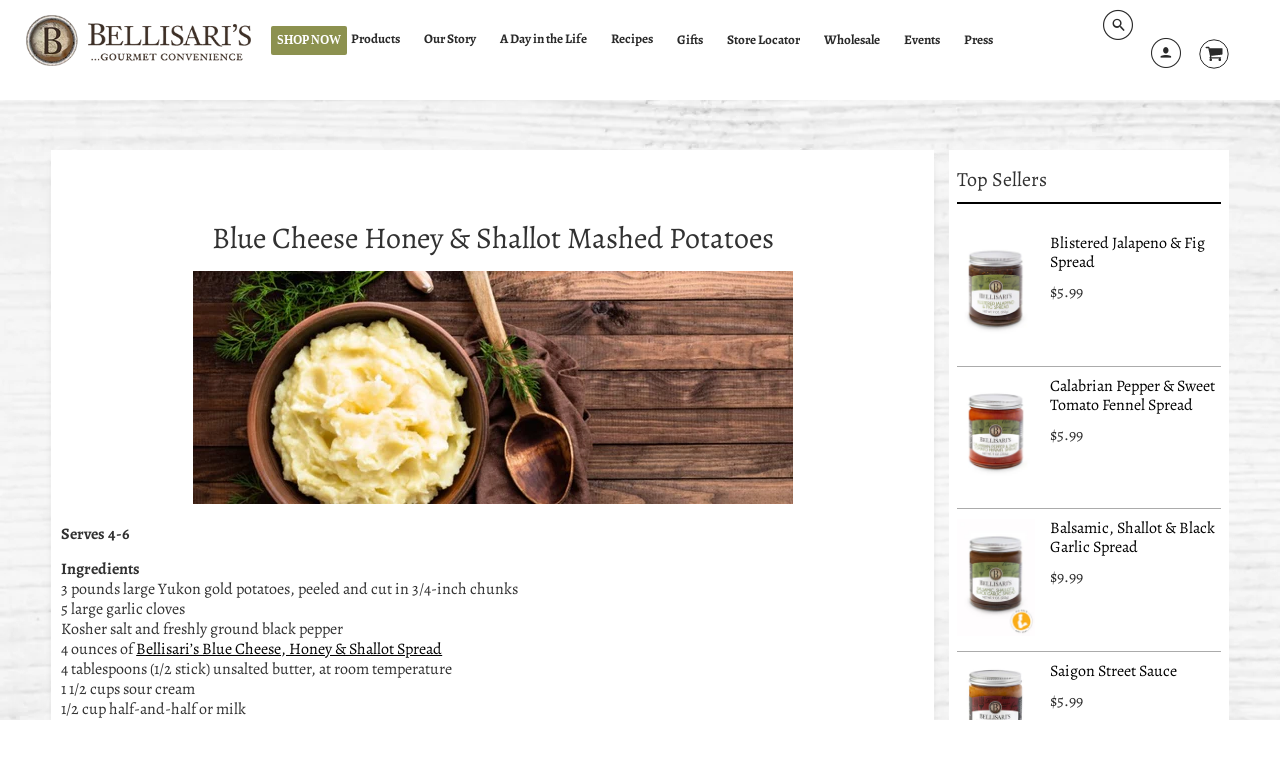

--- FILE ---
content_type: text/html; charset=utf-8
request_url: https://bellisaris.com/pages/blue-cheese-honey-shallot-mashed-potatoes
body_size: 36589
content:
<!doctype html>
<!--[if IE 8]><html class="no-js lt-ie9" lang="en"> <![endif]-->
<!--[if IE 9 ]><html class="ie9 no-js"> <![endif]-->
<!--[if (gt IE 9)|!(IE)]><!--> <html class="no-js" lang="en"> <!--<![endif]-->
<head>
  <meta name="google-site-verification" content="3WAe0jcHlgKITZv2py45yMrs5IX3cqsgGcmVC2o30pc" />
  <!-- Infinite Options by ShopPad -->
  <script>     
  window.Shoppad = window.Shoppad || {},     
  window.Shoppad.apps = window.Shoppad.apps || {},     
  window.Shoppad.apps.infiniteoptions = window.Shoppad.apps.infiniteoptions || {},     
  window.Shoppad.apps.infiniteoptions.addToCartButton = 'form[action="/cart/add"] .product-smart-wrapper .add-to-cart-btn';
  </script>
  <script src="//d1liekpayvooaz.cloudfront.net/apps/customizery/customizery.js?shop=bellisaris-gourmet-convenience.myshopify.com"></script>
  <!-- Loft Version 1.3.7 -->
  <!-- Basic page needs ================================================== -->
  <meta charset="utf-8">
  <meta http-equiv="X-UA-Compatible" content="IE=edge">
  
  <link rel="shortcut icon" href="//bellisaris.com/cdn/shop/files/favicon-32x32_80c55f35-697d-454b-8da5-959184079af7_32x32.png?v=1613167260" type="image/png">
  

  
  <!-- Title and description ================================================== -->
  <title>
    Blue Cheese Honey &amp; Shallot Mashed Potatoes &ndash; Bellisari&#39;s Gourmet Convenience
  </title>

  
  <meta name="description" content="Serves 4-6 Ingredients 3 pounds large Yukon gold potatoes, peeled and cut in 3/4-inch chunks 5 large garlic cloves Kosher salt and freshly ground black pepper 4 ounces of Bellisari’s Blue Cheese, Honey &amp;amp; Shallot Spread 4 tablespoons (1/2 stick) unsalted butter, at room temperature 1 1/2 cups sour cream 1/2 cup half">
  

  <!-- Helpers ================================================== -->
  <!-- /snippets/social-meta-tags.liquid -->



  <meta property="og:type" content="website">
  <meta property="og:title" content="Blue Cheese Honey &amp; Shallot Mashed Potatoes">
  

<meta property="og:url" content="https://bellisaris.com/pages/blue-cheese-honey-shallot-mashed-potatoes">
<meta property="og:site_name" content="Bellisari&#39;s Gourmet Convenience">



  <meta name="twitter:site" content="@Bellisaris">


  <meta name="twitter:card" content="summary">



  <link rel="canonical" href="https://bellisaris.com/pages/blue-cheese-honey-shallot-mashed-potatoes">
  <meta name="viewport" content="width=device-width,initial-scale=1,shrink-to-fit=no">
  <meta name="theme-color" content="#000000">  

  <!-- Typography ================================================== -->
  <link href="//fonts.googleapis.com/css?family=Playfair+Display+SC:100,200,300,400,500,600,700,800,900" rel="stylesheet">
  <link href="//fonts.googleapis.com/css?family=Lato:100,200,300,400,500,600,700,800,900" rel="stylesheet">   
  <link href="//maxcdn.bootstrapcdn.com/font-awesome/4.7.0/css/font-awesome.min.css" rel="stylesheet"> 
  



  <!-- Base CSS ================================================== -->
  <link href="//bellisaris.com/cdn/shop/t/20/assets/timber.scss.css?v=56175714335116923661759333144" rel="stylesheet" type="text/css" media="all" />
  <link href="//bellisaris.com/cdn/shop/t/20/assets/theme.scss.css?v=173118427150959854821768870804" rel="stylesheet" type="text/css" media="all" /> 

  <link href="https://cdnjs.cloudflare.com/ajax/libs/fancybox/3.1.20/jquery.fancybox.min.css" rel="stylesheet">
  <!--[if IE 9 ]>
  <link href="//bellisaris.com/cdn/shop/t/20/assets/theme-IE.scss.css?v=113078013651358477161698937164" rel="stylesheet" type="text/css" media="all" /> 
  <![endif]-->

  <!-- Extension CSS ================================================== -->
  <link href="//bellisaris.com/cdn/shop/t/20/assets/plugins.scss.css?v=34298612680571957821698937164" rel="stylesheet" type="text/css" media="all" />

  <!-- THEME JS INIT -->  
 
  <script src="//bellisaris.com/cdn/shop/t/20/assets/theme.js?v=105595881474306797541698938998" type="text/javascript"></script>
 
  <!--[if IE 9]>
  <script type="text/javascript">
  !function(r){function e(r,e,n,t,o,u){for(var a=0,c=0,f=(r=String(r)).length,d="",i=0;c<f;){var h=r.charCodeAt(c);for(a=(a<<o)+(h=h<256?n[h]:-1),i+=o;i>=u;){var C=a>>(i-=u);d+=t.charAt(C),a^=C<<i}++c}return!e&&i>0&&(d+=t.charAt(a<<u-i)),d}for(var n="ABCDEFGHIJKLMNOPQRSTUVWXYZabcdefghijklmnopqrstuvwxyz0123456789+/",t="",o=[256],u=[256],a=0,c={encode:function(r){return r.replace(/[\u0080-\u07ff]/g,function(r){var e=r.charCodeAt(0);return String.fromCharCode(192|e>>6,128|63&e)}).replace(/[\u0800-\uffff]/g,function(r){var e=r.charCodeAt(0);return String.fromCharCode(224|e>>12,128|e>>6&63,128|63&e)})},decode:function(r){return r.replace(/[\u00e0-\u00ef][\u0080-\u00bf][\u0080-\u00bf]/g,function(r){var e=(15&r.charCodeAt(0))<<12|(63&r.charCodeAt(1))<<6|63&r.charCodeAt(2);return String.fromCharCode(e)}).replace(/[\u00c0-\u00df][\u0080-\u00bf]/g,function(r){var e=(31&r.charCodeAt(0))<<6|63&r.charCodeAt(1);return String.fromCharCode(e)})}};a<256;){var f=String.fromCharCode(a);t+=f,u[a]=a,o[a]=n.indexOf(f),++a}var d=r.base64=function(r,e,n){return e?d[r](e,n):r?null:this};d.btoa=d.encode=function(r,t){return r=!1===d.raw||d.utf8encode||t?c.encode(r):r,(r=e(r,!1,u,n,8,6))+"====".slice(r.length%4||4)},d.atob=d.decode=function(r,n){var u=(r=String(r).split("=")).length;do{r[--u]=e(r[u],!0,o,t,6,8)}while(u>0);return r=r.join(""),!1===d.raw||d.utf8decode||n?c.decode(r):r}}(jQuery);
  var btoa = function (str) {return jQuery.base64.encode(str);};
  </script>
  <![endif]-->
  <script>
    theme.Currency.moneyFormat = '${{amount}}';
  </script>

  <script>window.performance && window.performance.mark && window.performance.mark('shopify.content_for_header.start');</script><meta name="google-site-verification" content="oEZA7kXQTk5yzUie7btXm7CeLLUXbzHAcR7-6xFhyK8">
<meta name="google-site-verification" content="x0kbCMOb-5F92F-WLsCef4mQ5Q6Oqh22lTkEibjVN9w">
<meta name="google-site-verification" content="GIyS_hCFxB4vTmJLat3ph0NRgHUgLt3BoNWDspPywLI">
<meta id="shopify-digital-wallet" name="shopify-digital-wallet" content="/10552115257/digital_wallets/dialog">
<meta name="shopify-checkout-api-token" content="82849bffbbdfb885320e18497af0982b">
<meta id="in-context-paypal-metadata" data-shop-id="10552115257" data-venmo-supported="false" data-environment="production" data-locale="en_US" data-paypal-v4="true" data-currency="USD">
<script async="async" src="/checkouts/internal/preloads.js?locale=en-US"></script>
<link rel="preconnect" href="https://shop.app" crossorigin="anonymous">
<script async="async" src="https://shop.app/checkouts/internal/preloads.js?locale=en-US&shop_id=10552115257" crossorigin="anonymous"></script>
<script id="apple-pay-shop-capabilities" type="application/json">{"shopId":10552115257,"countryCode":"US","currencyCode":"USD","merchantCapabilities":["supports3DS"],"merchantId":"gid:\/\/shopify\/Shop\/10552115257","merchantName":"Bellisari's Gourmet Convenience","requiredBillingContactFields":["postalAddress","email","phone"],"requiredShippingContactFields":["postalAddress","email","phone"],"shippingType":"shipping","supportedNetworks":["visa","masterCard","amex","discover","elo","jcb"],"total":{"type":"pending","label":"Bellisari's Gourmet Convenience","amount":"1.00"},"shopifyPaymentsEnabled":true,"supportsSubscriptions":true}</script>
<script id="shopify-features" type="application/json">{"accessToken":"82849bffbbdfb885320e18497af0982b","betas":["rich-media-storefront-analytics"],"domain":"bellisaris.com","predictiveSearch":true,"shopId":10552115257,"locale":"en"}</script>
<script>var Shopify = Shopify || {};
Shopify.shop = "bellisaris-gourmet-convenience.myshopify.com";
Shopify.locale = "en";
Shopify.currency = {"active":"USD","rate":"1.0"};
Shopify.country = "US";
Shopify.theme = {"name":"Copy of  Loft 2023- Trailblaze Modifications","id":137237332200,"schema_name":"Loft","schema_version":"1.4.2","theme_store_id":846,"role":"main"};
Shopify.theme.handle = "null";
Shopify.theme.style = {"id":null,"handle":null};
Shopify.cdnHost = "bellisaris.com/cdn";
Shopify.routes = Shopify.routes || {};
Shopify.routes.root = "/";</script>
<script type="module">!function(o){(o.Shopify=o.Shopify||{}).modules=!0}(window);</script>
<script>!function(o){function n(){var o=[];function n(){o.push(Array.prototype.slice.apply(arguments))}return n.q=o,n}var t=o.Shopify=o.Shopify||{};t.loadFeatures=n(),t.autoloadFeatures=n()}(window);</script>
<script>
  window.ShopifyPay = window.ShopifyPay || {};
  window.ShopifyPay.apiHost = "shop.app\/pay";
  window.ShopifyPay.redirectState = null;
</script>
<script id="shop-js-analytics" type="application/json">{"pageType":"page"}</script>
<script defer="defer" async type="module" src="//bellisaris.com/cdn/shopifycloud/shop-js/modules/v2/client.init-shop-cart-sync_BdyHc3Nr.en.esm.js"></script>
<script defer="defer" async type="module" src="//bellisaris.com/cdn/shopifycloud/shop-js/modules/v2/chunk.common_Daul8nwZ.esm.js"></script>
<script type="module">
  await import("//bellisaris.com/cdn/shopifycloud/shop-js/modules/v2/client.init-shop-cart-sync_BdyHc3Nr.en.esm.js");
await import("//bellisaris.com/cdn/shopifycloud/shop-js/modules/v2/chunk.common_Daul8nwZ.esm.js");

  window.Shopify.SignInWithShop?.initShopCartSync?.({"fedCMEnabled":true,"windoidEnabled":true});

</script>
<script>
  window.Shopify = window.Shopify || {};
  if (!window.Shopify.featureAssets) window.Shopify.featureAssets = {};
  window.Shopify.featureAssets['shop-js'] = {"shop-cart-sync":["modules/v2/client.shop-cart-sync_QYOiDySF.en.esm.js","modules/v2/chunk.common_Daul8nwZ.esm.js"],"init-fed-cm":["modules/v2/client.init-fed-cm_DchLp9rc.en.esm.js","modules/v2/chunk.common_Daul8nwZ.esm.js"],"shop-button":["modules/v2/client.shop-button_OV7bAJc5.en.esm.js","modules/v2/chunk.common_Daul8nwZ.esm.js"],"init-windoid":["modules/v2/client.init-windoid_DwxFKQ8e.en.esm.js","modules/v2/chunk.common_Daul8nwZ.esm.js"],"shop-cash-offers":["modules/v2/client.shop-cash-offers_DWtL6Bq3.en.esm.js","modules/v2/chunk.common_Daul8nwZ.esm.js","modules/v2/chunk.modal_CQq8HTM6.esm.js"],"shop-toast-manager":["modules/v2/client.shop-toast-manager_CX9r1SjA.en.esm.js","modules/v2/chunk.common_Daul8nwZ.esm.js"],"init-shop-email-lookup-coordinator":["modules/v2/client.init-shop-email-lookup-coordinator_UhKnw74l.en.esm.js","modules/v2/chunk.common_Daul8nwZ.esm.js"],"pay-button":["modules/v2/client.pay-button_DzxNnLDY.en.esm.js","modules/v2/chunk.common_Daul8nwZ.esm.js"],"avatar":["modules/v2/client.avatar_BTnouDA3.en.esm.js"],"init-shop-cart-sync":["modules/v2/client.init-shop-cart-sync_BdyHc3Nr.en.esm.js","modules/v2/chunk.common_Daul8nwZ.esm.js"],"shop-login-button":["modules/v2/client.shop-login-button_D8B466_1.en.esm.js","modules/v2/chunk.common_Daul8nwZ.esm.js","modules/v2/chunk.modal_CQq8HTM6.esm.js"],"init-customer-accounts-sign-up":["modules/v2/client.init-customer-accounts-sign-up_C8fpPm4i.en.esm.js","modules/v2/client.shop-login-button_D8B466_1.en.esm.js","modules/v2/chunk.common_Daul8nwZ.esm.js","modules/v2/chunk.modal_CQq8HTM6.esm.js"],"init-shop-for-new-customer-accounts":["modules/v2/client.init-shop-for-new-customer-accounts_CVTO0Ztu.en.esm.js","modules/v2/client.shop-login-button_D8B466_1.en.esm.js","modules/v2/chunk.common_Daul8nwZ.esm.js","modules/v2/chunk.modal_CQq8HTM6.esm.js"],"init-customer-accounts":["modules/v2/client.init-customer-accounts_dRgKMfrE.en.esm.js","modules/v2/client.shop-login-button_D8B466_1.en.esm.js","modules/v2/chunk.common_Daul8nwZ.esm.js","modules/v2/chunk.modal_CQq8HTM6.esm.js"],"shop-follow-button":["modules/v2/client.shop-follow-button_CkZpjEct.en.esm.js","modules/v2/chunk.common_Daul8nwZ.esm.js","modules/v2/chunk.modal_CQq8HTM6.esm.js"],"lead-capture":["modules/v2/client.lead-capture_BntHBhfp.en.esm.js","modules/v2/chunk.common_Daul8nwZ.esm.js","modules/v2/chunk.modal_CQq8HTM6.esm.js"],"checkout-modal":["modules/v2/client.checkout-modal_CfxcYbTm.en.esm.js","modules/v2/chunk.common_Daul8nwZ.esm.js","modules/v2/chunk.modal_CQq8HTM6.esm.js"],"shop-login":["modules/v2/client.shop-login_Da4GZ2H6.en.esm.js","modules/v2/chunk.common_Daul8nwZ.esm.js","modules/v2/chunk.modal_CQq8HTM6.esm.js"],"payment-terms":["modules/v2/client.payment-terms_MV4M3zvL.en.esm.js","modules/v2/chunk.common_Daul8nwZ.esm.js","modules/v2/chunk.modal_CQq8HTM6.esm.js"]};
</script>
<script>(function() {
  var isLoaded = false;
  function asyncLoad() {
    if (isLoaded) return;
    isLoaded = true;
    var urls = ["\/\/d1liekpayvooaz.cloudfront.net\/apps\/customizery\/customizery.js?shop=bellisaris-gourmet-convenience.myshopify.com","\/\/www.powr.io\/powr.js?powr-token=bellisaris-gourmet-convenience.myshopify.com\u0026external-type=shopify\u0026shop=bellisaris-gourmet-convenience.myshopify.com","https:\/\/shopify-simplemaps.s3.amazonaws.com\/shared\/load_simplemaps.js?shop=bellisaris-gourmet-convenience.myshopify.com","https:\/\/gcdn.incartupsell.com\/igbgh-J6TYZhHYyjsMjhgf7HjR.js?c=1765873977\u0026shop=bellisaris-gourmet-convenience.myshopify.com","https:\/\/nudgify.ams3.cdn.digitaloceanspaces.com\/shopify.js?uuid=d974a759-7bf3-4eef-b15f-07a54071731c\u0026shop=bellisaris-gourmet-convenience.myshopify.com"];
    for (var i = 0; i < urls.length; i++) {
      var s = document.createElement('script');
      s.type = 'text/javascript';
      s.async = true;
      s.src = urls[i];
      var x = document.getElementsByTagName('script')[0];
      x.parentNode.insertBefore(s, x);
    }
  };
  if(window.attachEvent) {
    window.attachEvent('onload', asyncLoad);
  } else {
    window.addEventListener('load', asyncLoad, false);
  }
})();</script>
<script id="__st">var __st={"a":10552115257,"offset":-18000,"reqid":"5bcc0e45-a157-448d-97f4-f1b6570e6301-1769017716","pageurl":"bellisaris.com\/pages\/blue-cheese-honey-shallot-mashed-potatoes","s":"pages-16296869945","u":"ccaab67feac4","p":"page","rtyp":"page","rid":16296869945};</script>
<script>window.ShopifyPaypalV4VisibilityTracking = true;</script>
<script id="captcha-bootstrap">!function(){'use strict';const t='contact',e='account',n='new_comment',o=[[t,t],['blogs',n],['comments',n],[t,'customer']],c=[[e,'customer_login'],[e,'guest_login'],[e,'recover_customer_password'],[e,'create_customer']],r=t=>t.map((([t,e])=>`form[action*='/${t}']:not([data-nocaptcha='true']) input[name='form_type'][value='${e}']`)).join(','),a=t=>()=>t?[...document.querySelectorAll(t)].map((t=>t.form)):[];function s(){const t=[...o],e=r(t);return a(e)}const i='password',u='form_key',d=['recaptcha-v3-token','g-recaptcha-response','h-captcha-response',i],f=()=>{try{return window.sessionStorage}catch{return}},m='__shopify_v',_=t=>t.elements[u];function p(t,e,n=!1){try{const o=window.sessionStorage,c=JSON.parse(o.getItem(e)),{data:r}=function(t){const{data:e,action:n}=t;return t[m]||n?{data:e,action:n}:{data:t,action:n}}(c);for(const[e,n]of Object.entries(r))t.elements[e]&&(t.elements[e].value=n);n&&o.removeItem(e)}catch(o){console.error('form repopulation failed',{error:o})}}const l='form_type',E='cptcha';function T(t){t.dataset[E]=!0}const w=window,h=w.document,L='Shopify',v='ce_forms',y='captcha';let A=!1;((t,e)=>{const n=(g='f06e6c50-85a8-45c8-87d0-21a2b65856fe',I='https://cdn.shopify.com/shopifycloud/storefront-forms-hcaptcha/ce_storefront_forms_captcha_hcaptcha.v1.5.2.iife.js',D={infoText:'Protected by hCaptcha',privacyText:'Privacy',termsText:'Terms'},(t,e,n)=>{const o=w[L][v],c=o.bindForm;if(c)return c(t,g,e,D).then(n);var r;o.q.push([[t,g,e,D],n]),r=I,A||(h.body.append(Object.assign(h.createElement('script'),{id:'captcha-provider',async:!0,src:r})),A=!0)});var g,I,D;w[L]=w[L]||{},w[L][v]=w[L][v]||{},w[L][v].q=[],w[L][y]=w[L][y]||{},w[L][y].protect=function(t,e){n(t,void 0,e),T(t)},Object.freeze(w[L][y]),function(t,e,n,w,h,L){const[v,y,A,g]=function(t,e,n){const i=e?o:[],u=t?c:[],d=[...i,...u],f=r(d),m=r(i),_=r(d.filter((([t,e])=>n.includes(e))));return[a(f),a(m),a(_),s()]}(w,h,L),I=t=>{const e=t.target;return e instanceof HTMLFormElement?e:e&&e.form},D=t=>v().includes(t);t.addEventListener('submit',(t=>{const e=I(t);if(!e)return;const n=D(e)&&!e.dataset.hcaptchaBound&&!e.dataset.recaptchaBound,o=_(e),c=g().includes(e)&&(!o||!o.value);(n||c)&&t.preventDefault(),c&&!n&&(function(t){try{if(!f())return;!function(t){const e=f();if(!e)return;const n=_(t);if(!n)return;const o=n.value;o&&e.removeItem(o)}(t);const e=Array.from(Array(32),(()=>Math.random().toString(36)[2])).join('');!function(t,e){_(t)||t.append(Object.assign(document.createElement('input'),{type:'hidden',name:u})),t.elements[u].value=e}(t,e),function(t,e){const n=f();if(!n)return;const o=[...t.querySelectorAll(`input[type='${i}']`)].map((({name:t})=>t)),c=[...d,...o],r={};for(const[a,s]of new FormData(t).entries())c.includes(a)||(r[a]=s);n.setItem(e,JSON.stringify({[m]:1,action:t.action,data:r}))}(t,e)}catch(e){console.error('failed to persist form',e)}}(e),e.submit())}));const S=(t,e)=>{t&&!t.dataset[E]&&(n(t,e.some((e=>e===t))),T(t))};for(const o of['focusin','change'])t.addEventListener(o,(t=>{const e=I(t);D(e)&&S(e,y())}));const B=e.get('form_key'),M=e.get(l),P=B&&M;t.addEventListener('DOMContentLoaded',(()=>{const t=y();if(P)for(const e of t)e.elements[l].value===M&&p(e,B);[...new Set([...A(),...v().filter((t=>'true'===t.dataset.shopifyCaptcha))])].forEach((e=>S(e,t)))}))}(h,new URLSearchParams(w.location.search),n,t,e,['guest_login'])})(!0,!0)}();</script>
<script integrity="sha256-4kQ18oKyAcykRKYeNunJcIwy7WH5gtpwJnB7kiuLZ1E=" data-source-attribution="shopify.loadfeatures" defer="defer" src="//bellisaris.com/cdn/shopifycloud/storefront/assets/storefront/load_feature-a0a9edcb.js" crossorigin="anonymous"></script>
<script crossorigin="anonymous" defer="defer" src="//bellisaris.com/cdn/shopifycloud/storefront/assets/shopify_pay/storefront-65b4c6d7.js?v=20250812"></script>
<script data-source-attribution="shopify.dynamic_checkout.dynamic.init">var Shopify=Shopify||{};Shopify.PaymentButton=Shopify.PaymentButton||{isStorefrontPortableWallets:!0,init:function(){window.Shopify.PaymentButton.init=function(){};var t=document.createElement("script");t.src="https://bellisaris.com/cdn/shopifycloud/portable-wallets/latest/portable-wallets.en.js",t.type="module",document.head.appendChild(t)}};
</script>
<script data-source-attribution="shopify.dynamic_checkout.buyer_consent">
  function portableWalletsHideBuyerConsent(e){var t=document.getElementById("shopify-buyer-consent"),n=document.getElementById("shopify-subscription-policy-button");t&&n&&(t.classList.add("hidden"),t.setAttribute("aria-hidden","true"),n.removeEventListener("click",e))}function portableWalletsShowBuyerConsent(e){var t=document.getElementById("shopify-buyer-consent"),n=document.getElementById("shopify-subscription-policy-button");t&&n&&(t.classList.remove("hidden"),t.removeAttribute("aria-hidden"),n.addEventListener("click",e))}window.Shopify?.PaymentButton&&(window.Shopify.PaymentButton.hideBuyerConsent=portableWalletsHideBuyerConsent,window.Shopify.PaymentButton.showBuyerConsent=portableWalletsShowBuyerConsent);
</script>
<script data-source-attribution="shopify.dynamic_checkout.cart.bootstrap">document.addEventListener("DOMContentLoaded",(function(){function t(){return document.querySelector("shopify-accelerated-checkout-cart, shopify-accelerated-checkout")}if(t())Shopify.PaymentButton.init();else{new MutationObserver((function(e,n){t()&&(Shopify.PaymentButton.init(),n.disconnect())})).observe(document.body,{childList:!0,subtree:!0})}}));
</script>
<link id="shopify-accelerated-checkout-styles" rel="stylesheet" media="screen" href="https://bellisaris.com/cdn/shopifycloud/portable-wallets/latest/accelerated-checkout-backwards-compat.css" crossorigin="anonymous">
<style id="shopify-accelerated-checkout-cart">
        #shopify-buyer-consent {
  margin-top: 1em;
  display: inline-block;
  width: 100%;
}

#shopify-buyer-consent.hidden {
  display: none;
}

#shopify-subscription-policy-button {
  background: none;
  border: none;
  padding: 0;
  text-decoration: underline;
  font-size: inherit;
  cursor: pointer;
}

#shopify-subscription-policy-button::before {
  box-shadow: none;
}

      </style>

<script>window.performance && window.performance.mark && window.performance.mark('shopify.content_for_header.end');</script> 
 


  <!-- Header hook for plugins ================================================== -->
  <!-- /snippets/oldIE-js.liquid -->


<!--[if lt IE 9]>
<script src="//cdnjs.cloudflare.com/ajax/libs/html5shiv/3.7.2/html5shiv.min.js" type="text/javascript"></script>
<script src="//bellisaris.com/cdn/shop/t/20/assets/respond.min.js?v=2862" type="text/javascript"></script>
<link href="//bellisaris.com/cdn/shop/t/20/assets/respond-proxy.html" id="respond-proxy" rel="respond-proxy" />
<link href="//bellisaris.com/search?q=cd37c1c4c55528a925b506129d5c21f1" id="respond-redirect" rel="respond-redirect" />
<script src="//bellisaris.com/search?q=cd37c1c4c55528a925b506129d5c21f1" type="text/javascript"></script>
<![endif]-->



  
  

  
<!-- Begin Google Analytics -->
<script>
	(window.gaDevIds=window.gaDevIds||[]).push('d6YPbH');
	(function(i,s,o,g,r,a,m){i['GoogleAnalyticsObject']=r;i[r]=i[r]||function(){
	(i[r].q=i[r].q||[]).push(arguments)},i[r].l=1*new Date();a=s.createElement(o),
	m=s.getElementsByTagName(o)[0];a.async=1;a.src=g;m.parentNode.insertBefore(a,m)
	})(window,document,'script','https://www.google-analytics.com/analytics.js','ga');

	ga('create', 'UA-77214329-1', 'auto');
  	ga('create', 'UA-128204346-1', 'auto', 'clientTracker');
	ga('send', 'pageview');
    ga('clientTracker.send', 'pageview');
	ga('require', 'ec');
</script>
 <!-- Global site tag (gtag.js) - Google Analytics -->
<script async src="https://www.googletagmanager.com/gtag/js?id=UA-128428026-1"></script>
<script>
  window.dataLayer = window.dataLayer || [];
  function gtag(){dataLayer.push(arguments);}
  gtag('js', new Date());

  gtag('config', 'UA-128428026-1');
</script>
  
  <!-- Global site tag (gtag.js) - Google Analytics -->
<script async src="https://www.googletagmanager.com/gtag/js?id=UA-199621371-1"></script>
<script>
  window.dataLayer = window.dataLayer || [];
  function gtag(){dataLayer.push(arguments);}
  gtag('js', new Date());

  gtag('config', 'UA-199621371-1');
</script>

<!-- End Google Analytics -->
  
<meta name="google-site-verification" content="V3BKz-yVoRD6jFjD4ZffNjnhS7_0uJgvd209MqZfaNE" />
<meta name="google-site-verification" content="x0kbCMOb-5F92F-WLsCef4mQ5Q6Oqh22lTkEibjVN9w">
<meta name="google-site-verification" content="Ajhhl0XLaJQHg1sPRMZqNDhD_-_i_i7epFXWQ9ogPrA" />
<meta name="google-site-verification" content="8Mt2vGVvFgus4HsyvvdCOXQqSJVF0uOidRFZejePBmc">
<!-- Facebook Pixel Code -->
<script>
  !function(f,b,e,v,n,t,s)
  {if(f.fbq)return;n=f.fbq=function(){n.callMethod?
  n.callMethod.apply(n,arguments):n.queue.push(arguments)};
  if(!f._fbq)f._fbq=n;n.push=n;n.loaded=!0;n.version='2.0';
  n.queue=[];t=b.createElement(e);t.async=!0;
  t.src=v;s=b.getElementsByTagName(e)[0];
  s.parentNode.insertBefore(t,s)}(window, document,'script',
  'https://connect.facebook.net/en_US/fbevents.js');
  fbq('init', '219218962163876');
  fbq('track', 'PageView');
</script>
<noscript><img height="1" width="1" style="display:none"
  src="https://www.facebook.com/tr?id=219218962163876&ev=PageView&noscript=1"
/></noscript>
<!-- End Facebook Pixel Code -->
<!--AZEXO_Header_Scripts--> <script>
        var azh = {
            device_prefixes: {"lg":{"label":"Large device","width":false,"height":false,"container":1170,"min":1200},"md":{"label":"Medium device","width":992,"height":false,"container":970,"max":1199,"min":992},"sm":{"label":"Small device","width":768,"height":1150,"container":750,"max":991,"min":768},"xs":{"label":"Extra small device","width":320,"height":750,"max":767}},
        };
        var azexo = {
          purchase_extension: 'Purchase extension',
          strings: {
            addToCart: "Add to Cart",
            soldOut: "Sold Out",
            unavailable: "Unavailable",
            regularPrice: "Regular price",
            sale: "On Sale",
            quantityMinimumMessage: "Quantity must be 1 or more",
            unitPrice: "Unit price",
            unitPriceSeparator: "per",
            oneCartCount: "1 item",
            otherCartCount: "[count] items",
            quantityLabel: "Quantity: [count]"
          },
          moneyFormat: "${{amount}}"
        }
        </script><style>.az-container {
        padding-right: 15px;
        padding-left: 15px;
        margin-left: auto;
        margin-right: auto;
        box-sizing: border-box;
    }
@media (min-width: 768px) {
                    .az-container {
                        max-width: 750px;
                    }
                }
@media (min-width: 992px) {
                    .az-container {
                        max-width: 970px;
                    }
                }
@media (min-width: 1200px) {
                    .az-container {
                        max-width: 1170px;
                    }
                }
</style><link rel="stylesheet" type="text/css" href="//bellisaris.com/cdn/shop/t/20/assets/azexo.css?v=112644169140875256191698937164"><link rel="stylesheet" type="text/css" href="//bellisaris.com/cdn/shop/t/20/assets/azexo-extension-debut.css?v=63478352065062401151698937164"><script>azexo.extensions = [''];</script> <!--End_AZEXO_Header_Scripts--><!--AZEXO_Version_40-->
  

  <link href="//bellisaris.com/cdn/shop/t/20/assets/custom-css-shopify.css?v=80118864871896033881698937164" rel="stylesheet" type="text/css" media="all" />

  
<link href="//bellisaris.com/cdn/shop/t/20/assets/ndnapps-storelocator.css?v=17893873290573500261698937164" rel="stylesheet" type="text/css" media="all" />
  <script src="https://kit.fontawesome.com/7cd3b1868d.js" crossorigin="anonymous"></script>


  <!-- "snippets/shogun-head.liquid" was not rendered, the associated app was uninstalled -->

<script> var geoson_url = "//bellisaris.com/cdn/shop/t/20/assets/ndnapps-geojson.js?v=10616797083609342151698937164"; </script>
<!-- BEGIN app block: shopify://apps/fontify/blocks/app-embed/334490e2-2153-4a2e-a452-e90bdeffa3cc --><link rel="preconnect" href="https://cdn.nitroapps.co" crossorigin=""><!-- Shop metafields --><style type="text/css" id="nitro-fontify">
				 
		 
					@font-face {
				font-family: 'Bellisari's Font';
				src: url(https://cdn.shopify.com/s/files/1/2800/8456/t/1/assets/bellisaris-gourmet-convenience-bellisaris-font.ttf?18424996989643399883);
			}
			body,h1,h2,h3,h4,h5,h6,p,blockquote,li,a{
				font-family: 'Bellisari's Font' !important;
				 
			}
		 
		
	</style>
<script>
    console.log(null);
    console.log(null);
  </script><script
  type="text/javascript"
  id="fontify-scripts"
>
  
  (function () {
    // Prevent duplicate execution
    if (window.fontifyScriptInitialized) {
      return;
    }
    window.fontifyScriptInitialized = true;

    if (window.opener) {
      // Remove existing listener if any before adding new one
      if (window.fontifyMessageListener) {
        window.removeEventListener('message', window.fontifyMessageListener, false);
      }

      function watchClosedWindow() {
        let itv = setInterval(function () {
          if (!window.opener || window.opener.closed) {
            clearInterval(itv);
            window.close();
          }
        }, 1000);
      }

      // Helper function to inject scripts and links from vite-tag content
      function injectScript(encodedContent) {
        

        // Decode HTML entities
        const tempTextarea = document.createElement('textarea');
        tempTextarea.innerHTML = encodedContent;
        const viteContent = tempTextarea.value;

        // Parse HTML content
        const tempDiv = document.createElement('div');
        tempDiv.innerHTML = viteContent;

        // Track duplicates within tempDiv only
        const scriptIds = new Set();
        const scriptSrcs = new Set();
        const linkKeys = new Set();

        // Helper to clone element attributes
        function cloneAttributes(source, target) {
          Array.from(source.attributes).forEach(function(attr) {
            if (attr.name === 'crossorigin') {
              target.crossOrigin = attr.value;
            } else {
              target.setAttribute(attr.name, attr.value);
            }
          });
          if (source.textContent) {
            target.textContent = source.textContent;
          }
        }

        // Inject scripts (filter duplicates within tempDiv)
        tempDiv.querySelectorAll('script').forEach(function(script) {
          const scriptId = script.getAttribute('id');
          const scriptSrc = script.getAttribute('src');

          // Skip if duplicate in tempDiv
          if ((scriptId && scriptIds.has(scriptId)) || (scriptSrc && scriptSrcs.has(scriptSrc))) {
            return;
          }

          // Track script
          if (scriptId) scriptIds.add(scriptId);
          if (scriptSrc) scriptSrcs.add(scriptSrc);

          // Clone and inject
          const newScript = document.createElement('script');
          cloneAttributes(script, newScript);

          document.head.appendChild(newScript);
        });

        // Inject links (filter duplicates within tempDiv)
        tempDiv.querySelectorAll('link').forEach(function(link) {
          const linkHref = link.getAttribute('href');
          const linkRel = link.getAttribute('rel') || '';
          const key = linkHref + '|' + linkRel;

          // Skip if duplicate in tempDiv
          if (linkHref && linkKeys.has(key)) {
            return;
          }

          // Track link
          if (linkHref) linkKeys.add(key);

          // Clone and inject
          const newLink = document.createElement('link');
          cloneAttributes(link, newLink);
          document.head.appendChild(newLink);
        });
      }

      // Function to apply preview font data


      function receiveMessage(event) {
        watchClosedWindow();
        if (event.data.action == 'fontify_ready') {
          console.log('fontify_ready');
          injectScript(`&lt;!-- BEGIN app snippet: vite-tag --&gt;


  &lt;script src=&quot;https://cdn.shopify.com/extensions/019bafe3-77e1-7e6a-87b2-cbeff3e5cd6f/fontify-polaris-11/assets/main-B3V8Mu2P.js&quot; type=&quot;module&quot; crossorigin=&quot;anonymous&quot;&gt;&lt;/script&gt;

&lt;!-- END app snippet --&gt;
  &lt;!-- BEGIN app snippet: vite-tag --&gt;


  &lt;link href=&quot;//cdn.shopify.com/extensions/019bafe3-77e1-7e6a-87b2-cbeff3e5cd6f/fontify-polaris-11/assets/main-GVRB1u2d.css&quot; rel=&quot;stylesheet&quot; type=&quot;text/css&quot; media=&quot;all&quot; /&gt;

&lt;!-- END app snippet --&gt;
`);

        } else if (event.data.action == 'font_audit_ready') {
          injectScript(`&lt;!-- BEGIN app snippet: vite-tag --&gt;


  &lt;script src=&quot;https://cdn.shopify.com/extensions/019bafe3-77e1-7e6a-87b2-cbeff3e5cd6f/fontify-polaris-11/assets/audit-DDeWPAiq.js&quot; type=&quot;module&quot; crossorigin=&quot;anonymous&quot;&gt;&lt;/script&gt;

&lt;!-- END app snippet --&gt;
  &lt;!-- BEGIN app snippet: vite-tag --&gt;


  &lt;link href=&quot;//cdn.shopify.com/extensions/019bafe3-77e1-7e6a-87b2-cbeff3e5cd6f/fontify-polaris-11/assets/audit-CNr6hPle.css&quot; rel=&quot;stylesheet&quot; type=&quot;text/css&quot; media=&quot;all&quot; /&gt;

&lt;!-- END app snippet --&gt;
`);

        } else if (event.data.action == 'preview_font_data') {
          const fontData = event?.data || null;
          window.fontifyPreviewData = fontData;
          injectScript(`&lt;!-- BEGIN app snippet: vite-tag --&gt;


  &lt;script src=&quot;https://cdn.shopify.com/extensions/019bafe3-77e1-7e6a-87b2-cbeff3e5cd6f/fontify-polaris-11/assets/preview-CH6oXAfY.js&quot; type=&quot;module&quot; crossorigin=&quot;anonymous&quot;&gt;&lt;/script&gt;

&lt;!-- END app snippet --&gt;
`);
        }
      }

      // Store reference to listener for cleanup
      window.fontifyMessageListener = receiveMessage;
      window.addEventListener('message', receiveMessage, false);

      // Send init message when window is opened from opener
      if (window.opener) {
        window.opener.postMessage({ action: `${window.name}_init`, data: JSON.parse(JSON.stringify({})) }, '*');
      }
    }
  })();
</script>


<!-- END app block --><script src="https://cdn.shopify.com/extensions/4d5a2c47-c9fc-4724-a26e-14d501c856c6/attrac-6/assets/attrac-embed-bars.js" type="text/javascript" defer="defer"></script>
<meta property="og:image" content="https://cdn.shopify.com/s/files/1/0105/5211/5257/files/bellisaris-logo_300x300_2x_475545a8-9099-4521-8de4-13248ac0def7.png?height=628&pad_color=fff&v=1613167388&width=1200" />
<meta property="og:image:secure_url" content="https://cdn.shopify.com/s/files/1/0105/5211/5257/files/bellisaris-logo_300x300_2x_475545a8-9099-4521-8de4-13248ac0def7.png?height=628&pad_color=fff&v=1613167388&width=1200" />
<meta property="og:image:width" content="1200" />
<meta property="og:image:height" content="628" />
<link href="https://monorail-edge.shopifysvc.com" rel="dns-prefetch">
<script>(function(){if ("sendBeacon" in navigator && "performance" in window) {try {var session_token_from_headers = performance.getEntriesByType('navigation')[0].serverTiming.find(x => x.name == '_s').description;} catch {var session_token_from_headers = undefined;}var session_cookie_matches = document.cookie.match(/_shopify_s=([^;]*)/);var session_token_from_cookie = session_cookie_matches && session_cookie_matches.length === 2 ? session_cookie_matches[1] : "";var session_token = session_token_from_headers || session_token_from_cookie || "";function handle_abandonment_event(e) {var entries = performance.getEntries().filter(function(entry) {return /monorail-edge.shopifysvc.com/.test(entry.name);});if (!window.abandonment_tracked && entries.length === 0) {window.abandonment_tracked = true;var currentMs = Date.now();var navigation_start = performance.timing.navigationStart;var payload = {shop_id: 10552115257,url: window.location.href,navigation_start,duration: currentMs - navigation_start,session_token,page_type: "page"};window.navigator.sendBeacon("https://monorail-edge.shopifysvc.com/v1/produce", JSON.stringify({schema_id: "online_store_buyer_site_abandonment/1.1",payload: payload,metadata: {event_created_at_ms: currentMs,event_sent_at_ms: currentMs}}));}}window.addEventListener('pagehide', handle_abandonment_event);}}());</script>
<script id="web-pixels-manager-setup">(function e(e,d,r,n,o){if(void 0===o&&(o={}),!Boolean(null===(a=null===(i=window.Shopify)||void 0===i?void 0:i.analytics)||void 0===a?void 0:a.replayQueue)){var i,a;window.Shopify=window.Shopify||{};var t=window.Shopify;t.analytics=t.analytics||{};var s=t.analytics;s.replayQueue=[],s.publish=function(e,d,r){return s.replayQueue.push([e,d,r]),!0};try{self.performance.mark("wpm:start")}catch(e){}var l=function(){var e={modern:/Edge?\/(1{2}[4-9]|1[2-9]\d|[2-9]\d{2}|\d{4,})\.\d+(\.\d+|)|Firefox\/(1{2}[4-9]|1[2-9]\d|[2-9]\d{2}|\d{4,})\.\d+(\.\d+|)|Chrom(ium|e)\/(9{2}|\d{3,})\.\d+(\.\d+|)|(Maci|X1{2}).+ Version\/(15\.\d+|(1[6-9]|[2-9]\d|\d{3,})\.\d+)([,.]\d+|)( \(\w+\)|)( Mobile\/\w+|) Safari\/|Chrome.+OPR\/(9{2}|\d{3,})\.\d+\.\d+|(CPU[ +]OS|iPhone[ +]OS|CPU[ +]iPhone|CPU IPhone OS|CPU iPad OS)[ +]+(15[._]\d+|(1[6-9]|[2-9]\d|\d{3,})[._]\d+)([._]\d+|)|Android:?[ /-](13[3-9]|1[4-9]\d|[2-9]\d{2}|\d{4,})(\.\d+|)(\.\d+|)|Android.+Firefox\/(13[5-9]|1[4-9]\d|[2-9]\d{2}|\d{4,})\.\d+(\.\d+|)|Android.+Chrom(ium|e)\/(13[3-9]|1[4-9]\d|[2-9]\d{2}|\d{4,})\.\d+(\.\d+|)|SamsungBrowser\/([2-9]\d|\d{3,})\.\d+/,legacy:/Edge?\/(1[6-9]|[2-9]\d|\d{3,})\.\d+(\.\d+|)|Firefox\/(5[4-9]|[6-9]\d|\d{3,})\.\d+(\.\d+|)|Chrom(ium|e)\/(5[1-9]|[6-9]\d|\d{3,})\.\d+(\.\d+|)([\d.]+$|.*Safari\/(?![\d.]+ Edge\/[\d.]+$))|(Maci|X1{2}).+ Version\/(10\.\d+|(1[1-9]|[2-9]\d|\d{3,})\.\d+)([,.]\d+|)( \(\w+\)|)( Mobile\/\w+|) Safari\/|Chrome.+OPR\/(3[89]|[4-9]\d|\d{3,})\.\d+\.\d+|(CPU[ +]OS|iPhone[ +]OS|CPU[ +]iPhone|CPU IPhone OS|CPU iPad OS)[ +]+(10[._]\d+|(1[1-9]|[2-9]\d|\d{3,})[._]\d+)([._]\d+|)|Android:?[ /-](13[3-9]|1[4-9]\d|[2-9]\d{2}|\d{4,})(\.\d+|)(\.\d+|)|Mobile Safari.+OPR\/([89]\d|\d{3,})\.\d+\.\d+|Android.+Firefox\/(13[5-9]|1[4-9]\d|[2-9]\d{2}|\d{4,})\.\d+(\.\d+|)|Android.+Chrom(ium|e)\/(13[3-9]|1[4-9]\d|[2-9]\d{2}|\d{4,})\.\d+(\.\d+|)|Android.+(UC? ?Browser|UCWEB|U3)[ /]?(15\.([5-9]|\d{2,})|(1[6-9]|[2-9]\d|\d{3,})\.\d+)\.\d+|SamsungBrowser\/(5\.\d+|([6-9]|\d{2,})\.\d+)|Android.+MQ{2}Browser\/(14(\.(9|\d{2,})|)|(1[5-9]|[2-9]\d|\d{3,})(\.\d+|))(\.\d+|)|K[Aa][Ii]OS\/(3\.\d+|([4-9]|\d{2,})\.\d+)(\.\d+|)/},d=e.modern,r=e.legacy,n=navigator.userAgent;return n.match(d)?"modern":n.match(r)?"legacy":"unknown"}(),u="modern"===l?"modern":"legacy",c=(null!=n?n:{modern:"",legacy:""})[u],f=function(e){return[e.baseUrl,"/wpm","/b",e.hashVersion,"modern"===e.buildTarget?"m":"l",".js"].join("")}({baseUrl:d,hashVersion:r,buildTarget:u}),m=function(e){var d=e.version,r=e.bundleTarget,n=e.surface,o=e.pageUrl,i=e.monorailEndpoint;return{emit:function(e){var a=e.status,t=e.errorMsg,s=(new Date).getTime(),l=JSON.stringify({metadata:{event_sent_at_ms:s},events:[{schema_id:"web_pixels_manager_load/3.1",payload:{version:d,bundle_target:r,page_url:o,status:a,surface:n,error_msg:t},metadata:{event_created_at_ms:s}}]});if(!i)return console&&console.warn&&console.warn("[Web Pixels Manager] No Monorail endpoint provided, skipping logging."),!1;try{return self.navigator.sendBeacon.bind(self.navigator)(i,l)}catch(e){}var u=new XMLHttpRequest;try{return u.open("POST",i,!0),u.setRequestHeader("Content-Type","text/plain"),u.send(l),!0}catch(e){return console&&console.warn&&console.warn("[Web Pixels Manager] Got an unhandled error while logging to Monorail."),!1}}}}({version:r,bundleTarget:l,surface:e.surface,pageUrl:self.location.href,monorailEndpoint:e.monorailEndpoint});try{o.browserTarget=l,function(e){var d=e.src,r=e.async,n=void 0===r||r,o=e.onload,i=e.onerror,a=e.sri,t=e.scriptDataAttributes,s=void 0===t?{}:t,l=document.createElement("script"),u=document.querySelector("head"),c=document.querySelector("body");if(l.async=n,l.src=d,a&&(l.integrity=a,l.crossOrigin="anonymous"),s)for(var f in s)if(Object.prototype.hasOwnProperty.call(s,f))try{l.dataset[f]=s[f]}catch(e){}if(o&&l.addEventListener("load",o),i&&l.addEventListener("error",i),u)u.appendChild(l);else{if(!c)throw new Error("Did not find a head or body element to append the script");c.appendChild(l)}}({src:f,async:!0,onload:function(){if(!function(){var e,d;return Boolean(null===(d=null===(e=window.Shopify)||void 0===e?void 0:e.analytics)||void 0===d?void 0:d.initialized)}()){var d=window.webPixelsManager.init(e)||void 0;if(d){var r=window.Shopify.analytics;r.replayQueue.forEach((function(e){var r=e[0],n=e[1],o=e[2];d.publishCustomEvent(r,n,o)})),r.replayQueue=[],r.publish=d.publishCustomEvent,r.visitor=d.visitor,r.initialized=!0}}},onerror:function(){return m.emit({status:"failed",errorMsg:"".concat(f," has failed to load")})},sri:function(e){var d=/^sha384-[A-Za-z0-9+/=]+$/;return"string"==typeof e&&d.test(e)}(c)?c:"",scriptDataAttributes:o}),m.emit({status:"loading"})}catch(e){m.emit({status:"failed",errorMsg:(null==e?void 0:e.message)||"Unknown error"})}}})({shopId: 10552115257,storefrontBaseUrl: "https://bellisaris.com",extensionsBaseUrl: "https://extensions.shopifycdn.com/cdn/shopifycloud/web-pixels-manager",monorailEndpoint: "https://monorail-edge.shopifysvc.com/unstable/produce_batch",surface: "storefront-renderer",enabledBetaFlags: ["2dca8a86"],webPixelsConfigList: [{"id":"1498415336","configuration":"{\"accountID\":\"QQmwQ5\",\"webPixelConfig\":\"eyJlbmFibGVBZGRlZFRvQ2FydEV2ZW50cyI6IHRydWV9\"}","eventPayloadVersion":"v1","runtimeContext":"STRICT","scriptVersion":"524f6c1ee37bacdca7657a665bdca589","type":"APP","apiClientId":123074,"privacyPurposes":["ANALYTICS","MARKETING"],"dataSharingAdjustments":{"protectedCustomerApprovalScopes":["read_customer_address","read_customer_email","read_customer_name","read_customer_personal_data","read_customer_phone"]}},{"id":"980287720","configuration":"{\"pixel_id\":\"1822163348708853\",\"pixel_type\":\"facebook_pixel\"}","eventPayloadVersion":"v1","runtimeContext":"OPEN","scriptVersion":"ca16bc87fe92b6042fbaa3acc2fbdaa6","type":"APP","apiClientId":2329312,"privacyPurposes":["ANALYTICS","MARKETING","SALE_OF_DATA"],"dataSharingAdjustments":{"protectedCustomerApprovalScopes":["read_customer_address","read_customer_email","read_customer_name","read_customer_personal_data","read_customer_phone"]}},{"id":"980091112","configuration":"{\"webPixelName\":\"Judge.me\"}","eventPayloadVersion":"v1","runtimeContext":"STRICT","scriptVersion":"34ad157958823915625854214640f0bf","type":"APP","apiClientId":683015,"privacyPurposes":["ANALYTICS"],"dataSharingAdjustments":{"protectedCustomerApprovalScopes":["read_customer_email","read_customer_name","read_customer_personal_data","read_customer_phone"]}},{"id":"855802088","configuration":"{\"pixelCode\":\"D10QE2BC77U87UH6USEG\"}","eventPayloadVersion":"v1","runtimeContext":"STRICT","scriptVersion":"22e92c2ad45662f435e4801458fb78cc","type":"APP","apiClientId":4383523,"privacyPurposes":["ANALYTICS","MARKETING","SALE_OF_DATA"],"dataSharingAdjustments":{"protectedCustomerApprovalScopes":["read_customer_address","read_customer_email","read_customer_name","read_customer_personal_data","read_customer_phone"]}},{"id":"435519720","configuration":"{\"config\":\"{\\\"pixel_id\\\":\\\"G-KXZWGV5HNE\\\",\\\"target_country\\\":\\\"US\\\",\\\"gtag_events\\\":[{\\\"type\\\":\\\"begin_checkout\\\",\\\"action_label\\\":\\\"G-KXZWGV5HNE\\\"},{\\\"type\\\":\\\"search\\\",\\\"action_label\\\":\\\"G-KXZWGV5HNE\\\"},{\\\"type\\\":\\\"view_item\\\",\\\"action_label\\\":[\\\"G-KXZWGV5HNE\\\",\\\"MC-7YMH0JG32M\\\"]},{\\\"type\\\":\\\"purchase\\\",\\\"action_label\\\":[\\\"G-KXZWGV5HNE\\\",\\\"MC-7YMH0JG32M\\\"]},{\\\"type\\\":\\\"page_view\\\",\\\"action_label\\\":[\\\"G-KXZWGV5HNE\\\",\\\"MC-7YMH0JG32M\\\"]},{\\\"type\\\":\\\"add_payment_info\\\",\\\"action_label\\\":\\\"G-KXZWGV5HNE\\\"},{\\\"type\\\":\\\"add_to_cart\\\",\\\"action_label\\\":\\\"G-KXZWGV5HNE\\\"}],\\\"enable_monitoring_mode\\\":false}\"}","eventPayloadVersion":"v1","runtimeContext":"OPEN","scriptVersion":"b2a88bafab3e21179ed38636efcd8a93","type":"APP","apiClientId":1780363,"privacyPurposes":[],"dataSharingAdjustments":{"protectedCustomerApprovalScopes":["read_customer_address","read_customer_email","read_customer_name","read_customer_personal_data","read_customer_phone"]}},{"id":"57049320","configuration":"{\"tagID\":\"2613405921304\"}","eventPayloadVersion":"v1","runtimeContext":"STRICT","scriptVersion":"18031546ee651571ed29edbe71a3550b","type":"APP","apiClientId":3009811,"privacyPurposes":["ANALYTICS","MARKETING","SALE_OF_DATA"],"dataSharingAdjustments":{"protectedCustomerApprovalScopes":["read_customer_address","read_customer_email","read_customer_name","read_customer_personal_data","read_customer_phone"]}},{"id":"55673064","eventPayloadVersion":"v1","runtimeContext":"LAX","scriptVersion":"1","type":"CUSTOM","privacyPurposes":["MARKETING"],"name":"Meta pixel (migrated)"},{"id":"76054760","eventPayloadVersion":"v1","runtimeContext":"LAX","scriptVersion":"1","type":"CUSTOM","privacyPurposes":["ANALYTICS"],"name":"Google Analytics tag (migrated)"},{"id":"shopify-app-pixel","configuration":"{}","eventPayloadVersion":"v1","runtimeContext":"STRICT","scriptVersion":"0450","apiClientId":"shopify-pixel","type":"APP","privacyPurposes":["ANALYTICS","MARKETING"]},{"id":"shopify-custom-pixel","eventPayloadVersion":"v1","runtimeContext":"LAX","scriptVersion":"0450","apiClientId":"shopify-pixel","type":"CUSTOM","privacyPurposes":["ANALYTICS","MARKETING"]}],isMerchantRequest: false,initData: {"shop":{"name":"Bellisari's Gourmet Convenience","paymentSettings":{"currencyCode":"USD"},"myshopifyDomain":"bellisaris-gourmet-convenience.myshopify.com","countryCode":"US","storefrontUrl":"https:\/\/bellisaris.com"},"customer":null,"cart":null,"checkout":null,"productVariants":[],"purchasingCompany":null},},"https://bellisaris.com/cdn","fcfee988w5aeb613cpc8e4bc33m6693e112",{"modern":"","legacy":""},{"shopId":"10552115257","storefrontBaseUrl":"https:\/\/bellisaris.com","extensionBaseUrl":"https:\/\/extensions.shopifycdn.com\/cdn\/shopifycloud\/web-pixels-manager","surface":"storefront-renderer","enabledBetaFlags":"[\"2dca8a86\"]","isMerchantRequest":"false","hashVersion":"fcfee988w5aeb613cpc8e4bc33m6693e112","publish":"custom","events":"[[\"page_viewed\",{}]]"});</script><script>
  window.ShopifyAnalytics = window.ShopifyAnalytics || {};
  window.ShopifyAnalytics.meta = window.ShopifyAnalytics.meta || {};
  window.ShopifyAnalytics.meta.currency = 'USD';
  var meta = {"page":{"pageType":"page","resourceType":"page","resourceId":16296869945,"requestId":"5bcc0e45-a157-448d-97f4-f1b6570e6301-1769017716"}};
  for (var attr in meta) {
    window.ShopifyAnalytics.meta[attr] = meta[attr];
  }
</script>
<script class="analytics">
  (function () {
    var customDocumentWrite = function(content) {
      var jquery = null;

      if (window.jQuery) {
        jquery = window.jQuery;
      } else if (window.Checkout && window.Checkout.$) {
        jquery = window.Checkout.$;
      }

      if (jquery) {
        jquery('body').append(content);
      }
    };

    var hasLoggedConversion = function(token) {
      if (token) {
        return document.cookie.indexOf('loggedConversion=' + token) !== -1;
      }
      return false;
    }

    var setCookieIfConversion = function(token) {
      if (token) {
        var twoMonthsFromNow = new Date(Date.now());
        twoMonthsFromNow.setMonth(twoMonthsFromNow.getMonth() + 2);

        document.cookie = 'loggedConversion=' + token + '; expires=' + twoMonthsFromNow;
      }
    }

    var trekkie = window.ShopifyAnalytics.lib = window.trekkie = window.trekkie || [];
    if (trekkie.integrations) {
      return;
    }
    trekkie.methods = [
      'identify',
      'page',
      'ready',
      'track',
      'trackForm',
      'trackLink'
    ];
    trekkie.factory = function(method) {
      return function() {
        var args = Array.prototype.slice.call(arguments);
        args.unshift(method);
        trekkie.push(args);
        return trekkie;
      };
    };
    for (var i = 0; i < trekkie.methods.length; i++) {
      var key = trekkie.methods[i];
      trekkie[key] = trekkie.factory(key);
    }
    trekkie.load = function(config) {
      trekkie.config = config || {};
      trekkie.config.initialDocumentCookie = document.cookie;
      var first = document.getElementsByTagName('script')[0];
      var script = document.createElement('script');
      script.type = 'text/javascript';
      script.onerror = function(e) {
        var scriptFallback = document.createElement('script');
        scriptFallback.type = 'text/javascript';
        scriptFallback.onerror = function(error) {
                var Monorail = {
      produce: function produce(monorailDomain, schemaId, payload) {
        var currentMs = new Date().getTime();
        var event = {
          schema_id: schemaId,
          payload: payload,
          metadata: {
            event_created_at_ms: currentMs,
            event_sent_at_ms: currentMs
          }
        };
        return Monorail.sendRequest("https://" + monorailDomain + "/v1/produce", JSON.stringify(event));
      },
      sendRequest: function sendRequest(endpointUrl, payload) {
        // Try the sendBeacon API
        if (window && window.navigator && typeof window.navigator.sendBeacon === 'function' && typeof window.Blob === 'function' && !Monorail.isIos12()) {
          var blobData = new window.Blob([payload], {
            type: 'text/plain'
          });

          if (window.navigator.sendBeacon(endpointUrl, blobData)) {
            return true;
          } // sendBeacon was not successful

        } // XHR beacon

        var xhr = new XMLHttpRequest();

        try {
          xhr.open('POST', endpointUrl);
          xhr.setRequestHeader('Content-Type', 'text/plain');
          xhr.send(payload);
        } catch (e) {
          console.log(e);
        }

        return false;
      },
      isIos12: function isIos12() {
        return window.navigator.userAgent.lastIndexOf('iPhone; CPU iPhone OS 12_') !== -1 || window.navigator.userAgent.lastIndexOf('iPad; CPU OS 12_') !== -1;
      }
    };
    Monorail.produce('monorail-edge.shopifysvc.com',
      'trekkie_storefront_load_errors/1.1',
      {shop_id: 10552115257,
      theme_id: 137237332200,
      app_name: "storefront",
      context_url: window.location.href,
      source_url: "//bellisaris.com/cdn/s/trekkie.storefront.cd680fe47e6c39ca5d5df5f0a32d569bc48c0f27.min.js"});

        };
        scriptFallback.async = true;
        scriptFallback.src = '//bellisaris.com/cdn/s/trekkie.storefront.cd680fe47e6c39ca5d5df5f0a32d569bc48c0f27.min.js';
        first.parentNode.insertBefore(scriptFallback, first);
      };
      script.async = true;
      script.src = '//bellisaris.com/cdn/s/trekkie.storefront.cd680fe47e6c39ca5d5df5f0a32d569bc48c0f27.min.js';
      first.parentNode.insertBefore(script, first);
    };
    trekkie.load(
      {"Trekkie":{"appName":"storefront","development":false,"defaultAttributes":{"shopId":10552115257,"isMerchantRequest":null,"themeId":137237332200,"themeCityHash":"14537203174264736689","contentLanguage":"en","currency":"USD","eventMetadataId":"7f75cf28-3d7b-45b8-ba52-56dc815a0f2b"},"isServerSideCookieWritingEnabled":true,"monorailRegion":"shop_domain","enabledBetaFlags":["65f19447"]},"Session Attribution":{},"S2S":{"facebookCapiEnabled":true,"source":"trekkie-storefront-renderer","apiClientId":580111}}
    );

    var loaded = false;
    trekkie.ready(function() {
      if (loaded) return;
      loaded = true;

      window.ShopifyAnalytics.lib = window.trekkie;

      var originalDocumentWrite = document.write;
      document.write = customDocumentWrite;
      try { window.ShopifyAnalytics.merchantGoogleAnalytics.call(this); } catch(error) {};
      document.write = originalDocumentWrite;

      window.ShopifyAnalytics.lib.page(null,{"pageType":"page","resourceType":"page","resourceId":16296869945,"requestId":"5bcc0e45-a157-448d-97f4-f1b6570e6301-1769017716","shopifyEmitted":true});

      var match = window.location.pathname.match(/checkouts\/(.+)\/(thank_you|post_purchase)/)
      var token = match? match[1]: undefined;
      if (!hasLoggedConversion(token)) {
        setCookieIfConversion(token);
        
      }
    });


        var eventsListenerScript = document.createElement('script');
        eventsListenerScript.async = true;
        eventsListenerScript.src = "//bellisaris.com/cdn/shopifycloud/storefront/assets/shop_events_listener-3da45d37.js";
        document.getElementsByTagName('head')[0].appendChild(eventsListenerScript);

})();</script>
  <script>
  if (!window.ga || (window.ga && typeof window.ga !== 'function')) {
    window.ga = function ga() {
      (window.ga.q = window.ga.q || []).push(arguments);
      if (window.Shopify && window.Shopify.analytics && typeof window.Shopify.analytics.publish === 'function') {
        window.Shopify.analytics.publish("ga_stub_called", {}, {sendTo: "google_osp_migration"});
      }
      console.error("Shopify's Google Analytics stub called with:", Array.from(arguments), "\nSee https://help.shopify.com/manual/promoting-marketing/pixels/pixel-migration#google for more information.");
    };
    if (window.Shopify && window.Shopify.analytics && typeof window.Shopify.analytics.publish === 'function') {
      window.Shopify.analytics.publish("ga_stub_initialized", {}, {sendTo: "google_osp_migration"});
    }
  }
</script>
<script
  defer
  src="https://bellisaris.com/cdn/shopifycloud/perf-kit/shopify-perf-kit-3.0.4.min.js"
  data-application="storefront-renderer"
  data-shop-id="10552115257"
  data-render-region="gcp-us-central1"
  data-page-type="page"
  data-theme-instance-id="137237332200"
  data-theme-name="Loft"
  data-theme-version="1.4.2"
  data-monorail-region="shop_domain"
  data-resource-timing-sampling-rate="10"
  data-shs="true"
  data-shs-beacon="true"
  data-shs-export-with-fetch="true"
  data-shs-logs-sample-rate="1"
  data-shs-beacon-endpoint="https://bellisaris.com/api/collect"
></script>
</head>

<body id="blue-cheese-honey-amp-shallot-mashed-potatoes" class="template-page" >
  <div id="shopify-section-header" class="shopify-section section-header"><!-- /sections/header.liquid -->



<style>
.header-logo a.site-header__logo-image{
  width:225px;
  height:100%;
}
@media screen and (max-width:998px){
.header-logo .site-header__logo- a{
  max-width:200px;
}
}


.search-dropdown{
  min-height: initial !important;
  height: 150px;
}


.site-header{
  align-items: initial;
  align-content: inherit;

  min-height:100px;
  

  position:fixed;

}




.site-nav__link{
padding:2px 2px;
}


@media screen and (min-width:769px){ 
 
  .main-content{
  
  margin-top:100px;
  
}


}




.mobile-nav__link-group {
  height: calc(100% - 190px);
}

  


  
   @media screen and (max-width: 768px){
    .sticky-header {
      bottom: 15px;
      top: inherit;
   }
   .sticky-header.search-is-open{
     bottom:0;
   }
    
    .sticky-footer { 
      top: 0;
    }
    .cart-top-buttons{
      top: 12%;
    }
  } 
  
  @media screen and (max-width: 414px){
    .main-content {
      margin-top: 17%;
    }
    
    .sticky-footer { 
      top: 0;
    }
    .cart-top-buttons{
      top: 12%;
    }
  } 
  

    





.site-nav > li {

position:relative;

}
.dim,
.dimSearch{
background-color:rgba(255,255,255,0.3);
}
.promo-bar a {
color: #fff;
}
</style>

<div data-section-id="header" data-section-type="header">
<div class="nav-bar">

<header id="header" data-position="true" class="site-header animated fadeIn ">
     <div id='aph_bar_wrapper_182939'></div>
  
<div class="center-nav">
  <div class="left-nav deskNavWrapper">
  <div class="header-logo ">
    
    <h1 class="site-header__logo-left large--left" itemscope itemtype="http://schema.org/Organization">
      
      <a href="/" itemprop="url" class="site-header__logo-image">
        
        <img src="//bellisaris.com/cdn/shop/files/bellisaris-logo_225x225@2x.png?v=1613167078"
             srcset="//bellisaris.com/cdn/shop/files/bellisaris-logo_225x225@2x.png?v=1613167078 1x, //bellisaris.com/cdn/shop/files/bellisaris-logo_225x225@3x.png?v=1613167078 2x" alt="Bellisari&#39;s Gourmet Convenience"
             itemprop="logo">
      </a>
      
    </h1>
     
  </div>
<div class="header-nav medium-down--hide">
  <!-- begin site-nav -->
  
  <nav aria-label="DesktopNavigation">
        
  <ul class="site-nav single-menu" id="AccessibleNav" role="menubar">

       
    <a class="cta" href="/collections/all-products">Shop Now</a>
      
      
		
      
    
      <li class="site-nav--has-dropdown" aria-haspopup="true" role="menuitem">
        
        <a href="/collections/all" class="site-nav__link site-nav--has-dropdown_link">
          Products
          <!--<span class="icon icon-arrow-down" aria-hidden="true"></span>-->
        </a>

        <!-- begin child link -->

        <div class="nav-menu-js single-dropdown child-link grid ">
          <ul class="site-nav__dropdown child-div grandchild-link  nav-ul-container" role="menu">
                  
            
            <li class="child-site-nav__link  site-nav__link child-div children-4" role="menuitem">
              <a href="/collections/spreads" class="">Spreads</a>
            </li>
            
                  
            
            <li class="child-site-nav__link  site-nav__link child-div children-4" role="menuitem">
              <a href="/collections/sauces" class="">Sauces</a>
            </li>
            
                  
            
            <li class="child-site-nav__link  site-nav__link child-div children-4" role="menuitem">
              <a href="/collections/baked-goods" class="">Baked Goods</a>
            </li>
            
                  
            
            <li class="child-site-nav__link  site-nav__link child-div children-4" role="menuitem">
              <a href="/collections/gifts" class="">Gifts</a>
            </li>
            
            
          </ul>
          
              <div class="nav-section-ad-container">
                <div class="nav-section-ad-wrapper nav-section-ad large--one-fifth animated fadeIn">
                  <div>
                   
                   
                    <h2>Navigation ad space</h2>
                    <p>Highlight promotions</p>
                     <a class="nav-button btn--secondary" href="">Shop</a>
                    
                  </div>
                </div>
              </div>
                     
        </div>
      </li>
      
      
      
		
      
    
      <li class="site-nav--has-dropdown" aria-haspopup="true" role="menuitem">
        
        <a href="/pages/our-story" class="site-nav__link site-nav--has-dropdown_link">
          Our Story
          <!--<span class="icon icon-arrow-down" aria-hidden="true"></span>-->
        </a>

        <!-- begin child link -->

        <div class="nav-menu-js single-dropdown child-link grid ">
          <ul class="site-nav__dropdown child-div grandchild-link  nav-ul-container" role="menu">
                  
            
            <li class="child-site-nav__link  site-nav__link child-div children-4" role="menuitem">
              <a href="/pages/gourmet-convenience" class="">Gourmet Convenience</a>
            </li>
            
                  
            
            <li class="child-site-nav__link  site-nav__link child-div children-4" role="menuitem">
              <a href="/pages/giving-back" class="">Giving Back</a>
            </li>
            
                  
            
            <li class="child-site-nav__link  site-nav__link child-div children-4" role="menuitem">
              <a href="/pages/employment-opportunities" class="">Employment</a>
            </li>
            
                  
            
            <li class="child-site-nav__link  site-nav__link child-div children-4" role="menuitem">
              <a href="/pages/app-calendar-id-proj_6iljr03ntirlrztjw1xq3-app-calendar-1" class="">Events</a>
            </li>
            
            
          </ul>
          
              <div class="nav-section-ad-container">
                <div class="nav-section-ad-wrapper nav-section-ad large--one-fifth animated fadeIn">
                  <div>
                   
                   
                    <h2>Navigation ad space</h2>
                    <p>Highlight promotions</p>
                     <a class="nav-button btn--secondary" href="">Shop</a>
                    
                  </div>
                </div>
              </div>
                     
        </div>
      </li>
      
      
      
		
      
    
      <li class="site-nav--has-dropdown" aria-haspopup="true" role="menuitem">
        
        <a href="/pages/blogs" class="site-nav__link site-nav--has-dropdown_link">
          A Day in the Life
          <!--<span class="icon icon-arrow-down" aria-hidden="true"></span>-->
        </a>

        <!-- begin child link -->

        <div class="nav-menu-js single-dropdown child-link grid ">
          <ul class="site-nav__dropdown child-div grandchild-link  nav-ul-container" role="menu">
                  
            
            <li class="child-site-nav__link  site-nav__link child-div children-4" role="menuitem">
              <a href="/blogs/tips-tricks" class="">Tips &amp; Tricks</a>
            </li>
            
                  
            
            <li class="child-site-nav__link  site-nav__link child-div children-4" role="menuitem">
              <a href="/blogs/food-for-thought" class="">Food for Thought</a>
            </li>
            
                  
            
            <li class="child-site-nav__link  site-nav__link child-div children-4" role="menuitem">
              <a href="/blogs/lets-make-this" class="">Let’s Make This</a>
            </li>
            
                  
            
            <li class="child-site-nav__link  site-nav__link child-div children-4" role="menuitem">
              <a href="https://bellisaris.com/blogs/how-to-videos" class="">How To Videos</a>
            </li>
            
            
          </ul>
          
              <div class="nav-section-ad-container">
                <div class="nav-section-ad-wrapper nav-section-ad large--one-fifth animated fadeIn">
                  <div>
                   
                   
                    <h2>Navigation ad space</h2>
                    <p>Highlight promotions</p>
                     <a class="nav-button btn--secondary" href="">Shop</a>
                    
                  </div>
                </div>
              </div>
                     
        </div>
      </li>
      
      
      
		
      
    
      <li class="site-nav--has-dropdown" aria-haspopup="true" role="menuitem">
        
        <a href="/pages/recipes" class="site-nav__link site-nav--has-dropdown_link">
          Recipes
          <!--<span class="icon icon-arrow-down" aria-hidden="true"></span>-->
        </a>

        <!-- begin child link -->

        <div class="nav-menu-js single-dropdown child-link grid ">
          <ul class="site-nav__dropdown child-div grandchild-link  nav-ul-container" role="menu">
                  
            
            <li class="child-site-nav__link child-div  has-children children-5" role="menuitem" aria-haspopup="true" >
              <a href="/pages/3-ingredient-recipes" class="site-nav__link nav-section-header">3 Ingredient Recipes</a>        
              <span class=" fa fa-angle-right chevron-size single-drop-arrow" aria-hidden="true"></span>  
              <!-- begin grandchild link -->
              <div class="grandchild-link mega-child">
                <ul role="menu">
                  
                  <li class=" grandchild-12" role="menuitem" >
                    <a href="/pages/balsamic-shallot-black-garlic-brie" class="site-nav__link">Balsamic Shallot &amp; Black Garlic Brie</a>
                  </li>
                  
                  <li class=" grandchild-12" role="menuitem" >
                    <a href="https://bellisaris.com/pages/balsamic-shallot-amp-black-garlic-chip-dip-w-sea-salt-beet-chips" class="site-nav__link">Balsamic Shallot &amp; Black Garlic Chip Dip w/ Sea Salt Beet Chips</a>
                  </li>
                  
                  <li class=" grandchild-12" role="menuitem" >
                    <a href="https://bellisaris.com/pages/barista-grilled-corn-on-the-cob-with-potato-chip-garnish" class="site-nav__link">Barista Grilled Corn On The Cob With Potato Chip Garnish</a>
                  </li>
                  
                  <li class=" grandchild-12" role="menuitem" >
                    <a href="https://bellisaris.com/blogs/thursday-recipes/baked-salmon-with-blistered-jalapeno-fig" class="site-nav__link">Baked Salmon with Blistered Jalapeno &amp; Fig</a>
                  </li>
                  
                  <li class=" grandchild-12" role="menuitem" >
                    <a href="/pages/blistered-jalapeno-and-fig-mini-phyllo-shells" class="site-nav__link">Blistered Jalapeno and Fig Mini Phyllo Shells</a>
                  </li>
                  
                  <li class=" grandchild-12" role="menuitem" >
                    <a href="/pages/blue-cheese-honey-shallot-spread-endive-appetizer" class="site-nav__link">Blue Cheese, Honey &amp; Shallot Spread Endive Appetizer</a>
                  </li>
                  
                  <li class=" grandchild-12" role="menuitem" >
                    <a href="/pages/calabrian-pepper-and-sweet-tomato-fennel-hummus" class="site-nav__link">Calabrian Pepper &amp; Sweet Tomato Fennel Hummus</a>
                  </li>
                  
                  <li class=" grandchild-12" role="menuitem" >
                    <a href="https://bellisaris.com/pages/harvest-ginger-peach-brie" class="site-nav__link">Harvest Ginger Peach Brie</a>
                  </li>
                  
                  <li class=" grandchild-12" role="menuitem" >
                    <a href="https://bellisaris.com/pages/lasagna-dip" class="site-nav__link">Lasagna Dip</a>
                  </li>
                  
                  <li class=" grandchild-12" role="menuitem" >
                    <a href="/pages/saigon-deviled-eggs" class="site-nav__link">Saigon Deviled Eggs</a>
                  </li>
                  
                  <li class=" grandchild-12" role="menuitem" >
                    <a href="https://bellisaris.com/pages/saigon-mushroom-spread" class="site-nav__link">Saigon Mushroom Spread</a>
                  </li>
                  
                  <li class=" grandchild-12" role="menuitem" >
                    <a href="https://bellisaris.com/pages/phyllo-smore-bites" class="site-nav__link">Phyllo S&#39;more Bites</a>
                  </li>
                  
                </ul>
              </div>           
            </li>
            
                  
            
            <li class="child-site-nav__link child-div  has-children children-5" role="menuitem" aria-haspopup="true" >
              <a href="/pages/4-ingredient-recipes" class="site-nav__link nav-section-header">4 Ingredient Recipes</a>        
              <span class=" fa fa-angle-right chevron-size single-drop-arrow" aria-hidden="true"></span>  
              <!-- begin grandchild link -->
              <div class="grandchild-link mega-child">
                <ul role="menu">
                  
                  <li class=" grandchild-14" role="menuitem" >
                    <a href="/pages/balsamic-garlic-bacon-dip" class="site-nav__link">Balsamic Garlic Bacon Dip</a>
                  </li>
                  
                  <li class=" grandchild-14" role="menuitem" >
                    <a href="/pages/balsamic-marinated-stuffed-mushrooms" class="site-nav__link">Balsamic Marinated Stuffed Mushrooms</a>
                  </li>
                  
                  <li class=" grandchild-14" role="menuitem" >
                    <a href="https://bellisaris.com/blogs/lets-make-this/balsamic-shallot-bacon-cream-cheese-dip?_pos=1&_sid=80dc2033d&_ss=r" class="site-nav__link">Balsamic Shallot, Bacon Jam &amp; Brie</a>
                  </li>
                  
                  <li class=" grandchild-14" role="menuitem" >
                    <a href="https://bellisaris.com/blogs/thursday-recipes/bellisaris-harvest-ginger-peach-pretzel-bites" class="site-nav__link">Bellisari&#39;s Harvest Ginger Peach Pretzel Bites</a>
                  </li>
                  
                  <li class=" grandchild-14" role="menuitem" >
                    <a href="https://bellisaris.com/pages/blue-cheese-honey-shallot-spread-endive-appetizer" class="site-nav__link">Blue Cheese, Honey &amp; Shallot Spread Endive Appetizer</a>
                  </li>
                  
                  <li class=" grandchild-14" role="menuitem" >
                    <a href="/pages/blue-cheese-sauce-pancetta-and-pear-baguette" class="site-nav__link">Blue Cheese Sauce, Pancetta and Pear Baguette</a>
                  </li>
                  
                  <li class=" grandchild-14" role="menuitem" >
                    <a href="https://bellisaris.com/pages/buffalo-chicken-dip-in-phyllo" class="site-nav__link">Buffalo Chicken Dip in Phyllo</a>
                  </li>
                  
                  <li class=" grandchild-14" role="menuitem" >
                    <a href="https://bellisaris.com/pages/calabrian-pepper-tuscan-cream-cheese-spread" class="site-nav__link">Calabrian Pepper Tuscan Cream Cheese Spread</a>
                  </li>
                  
                  <li class=" grandchild-14" role="menuitem" >
                    <a href="https://bellisaris.com/blogs/thursday-recipes/caprese-stuffed-portobello-mushroom" class="site-nav__link">Caprese Stuffed Portobello Mushroom</a>
                  </li>
                  
                  <li class=" grandchild-14" role="menuitem" >
                    <a href="https://bellisaris.com/blogs/lets-make-this/everything-but-the-bagel-blue-cheese-ball?_pos=1&_sid=2b3d00f81&_ss=r" class="site-nav__link">Everything But the Bagel Blue Cheese Ball</a>
                  </li>
                  
                  <li class=" grandchild-14" role="menuitem" >
                    <a href="https://bellisaris.com/pages/pretzel-chicken-bites" class="site-nav__link">Pretzel Chicken Bites</a>
                  </li>
                  
                  <li class=" grandchild-14" role="menuitem" >
                    <a href="/pages/saigon-mushroom-spread" class="site-nav__link">Saigon Mushroom Spread</a>
                  </li>
                  
                  <li class=" grandchild-14" role="menuitem" >
                    <a href="https://bellisaris.com/pages/saigon-street-pull-apart-sandwiches" class="site-nav__link">Saigon Street Pull Apart Sandwiches</a>
                  </li>
                  
                  <li class=" grandchild-14" role="menuitem" >
                    <a href="/pages/sonoma-wings" class="site-nav__link">Sonoma Wings</a>
                  </li>
                  
                </ul>
              </div>           
            </li>
            
                  
            
            <li class="child-site-nav__link child-div  has-children children-5" role="menuitem" aria-haspopup="true" >
              <a href="/pages/breakfast-recipes" class="site-nav__link nav-section-header">Breakfast Recipes</a>        
              <span class=" fa fa-angle-right chevron-size single-drop-arrow" aria-hidden="true"></span>  
              <!-- begin grandchild link -->
              <div class="grandchild-link mega-child">
                <ul role="menu">
                  
                  <li class=" grandchild-29" role="menuitem" >
                    <a href="https://bellisaris.com/blogs/thursday-recipes/barista-breakfast-burrito" class="site-nav__link">Barista Breakfast Burrito</a>
                  </li>
                  
                  <li class=" grandchild-29" role="menuitem" >
                    <a href="/pages/saigon-steak-egg-skillet" class="site-nav__link">Barista Steak &amp; Egg Skillet</a>
                  </li>
                  
                  <li class=" grandchild-29" role="menuitem" >
                    <a href="https://bellisaris.com/pages/bellisaris-balsamic-sausage-and-gravy-biscuit-sandwich" class="site-nav__link">Bellisari&#39;s Balsamic Sausage And Gravy Biscuit Sandwich</a>
                  </li>
                  
                  <li class=" grandchild-29" role="menuitem" >
                    <a href="https://bellisaris.com/pages/bellisaris-calabrian-breakfast-phyllo-cups" class="site-nav__link">Bellisari&#39;s Calabrian Breakfast Phyllo Cups</a>
                  </li>
                  
                  <li class=" grandchild-29" role="menuitem" >
                    <a href="https://bellisaris.com/pages/bellisaris-dutch-baby-popover-with-fig-spread" class="site-nav__link">Bellisari&#39;s Dutch Baby Popover With Fig Spread</a>
                  </li>
                  
                  <li class=" grandchild-29" role="menuitem" >
                    <a href="/pages/blue-cheese-honey-and-shallot-grits" class="site-nav__link">Blue Cheese Honey and Shallot Grits</a>
                  </li>
                  
                  <li class=" grandchild-29" role="menuitem" >
                    <a href="https://bellisaris.com/pages/blue-cheese-coffee-and-bacon-sandwich" class="site-nav__link">Blue Cheese, Coffee and Bacon Sandwich</a>
                  </li>
                  
                  <li class=" grandchild-29" role="menuitem" >
                    <a href="https://bellisaris.com/pages/blue-cheese-honey-shallot-fruit-pastries" class="site-nav__link">Blue Cheese, Honey &amp; Shallot Fruit Pastries</a>
                  </li>
                  
                  <li class=" grandchild-29" role="menuitem" >
                    <a href="https://bellisaris.com/pages/blue-cheese-honey-shallot-hash-browns-bake" class="site-nav__link">Blue Cheese, Honey &amp; Shallot Hash Browns Bake</a>
                  </li>
                  
                  <li class=" grandchild-29" role="menuitem" >
                    <a href="/pages/breakfast-crepes" class="site-nav__link">Breakfast Crepes</a>
                  </li>
                  
                  <li class=" grandchild-29" role="menuitem" >
                    <a href="/pages/breakfast-phyllo-bites" class="site-nav__link">Breakfast Phyllo Bites</a>
                  </li>
                  
                  <li class=" grandchild-29" role="menuitem" >
                    <a href="/pages/calabrian-pepper-frittata" class="site-nav__link">Calabrian Pepper Frittata</a>
                  </li>
                  
                  <li class=" grandchild-29" role="menuitem" >
                    <a href="https://bellisaris.com/pages/cinnamon-sugar-fig-pull-apart-breakfast-bread" class="site-nav__link">Cinnamon &amp; Sugar Fig Pull Apart Breakfast Bread</a>
                  </li>
                  
                  <li class=" grandchild-29" role="menuitem" >
                    <a href="https://bellisaris.com/pages/crustless-balsamic-shallot-mushroom-and-kale-quiche-in-an-instant-pot" class="site-nav__link">Crustless Balsamic Shallot, Mushroom and Kale Quiche in an Instant Pot</a>
                  </li>
                  
                  <li class=" grandchild-29" role="menuitem" >
                    <a href="https://bellisaris.com/pages/eggs-with-asparagus-and-tomatoes" class="site-nav__link">Eggs with Asparagus and Tomatoes</a>
                  </li>
                  
                  <li class=" grandchild-29" role="menuitem" >
                    <a href="https://bellisaris.com/pages/fig-mascarpone-croissant-french-toast" class="site-nav__link">Fig &amp; Mascarpone Croissant French Toast</a>
                  </li>
                  
                  <li class=" grandchild-29" role="menuitem" >
                    <a href="/pages/fig-pear-gorgonzola-galette" class="site-nav__link">Fig, Pear &amp; Gorgonzola Galette</a>
                  </li>
                  
                  <li class=" grandchild-29" role="menuitem" >
                    <a href="https://bellisaris.com/blogs/lets-make-this/gluten-free-migas?_pos=1&_sid=bbc6fcdb3&_ss=r" class="site-nav__link">Gluten Free Migas</a>
                  </li>
                  
                  <li class=" grandchild-29" role="menuitem" >
                    <a href="https://bellisaris.com/pages/goat-cheese-fig-stuffed-french-toast" class="site-nav__link">Goat Cheese &amp; Fig Stuffed French Toast</a>
                  </li>
                  
                  <li class=" grandchild-29" role="menuitem" >
                    <a href="https://bellisaris.com/pages/goat-cheese-pound-cake-with-sweet-tomato-fennel-sauce-goat-cheese-frosting" class="site-nav__link">Goat Cheese Pound Cake with Sweet Tomato Fennel Sauce &amp; Goat Cheese Frosting</a>
                  </li>
                  
                  <li class=" grandchild-29" role="menuitem" >
                    <a href="/pages/jalapeno-fig-stuffed-french-toast" class="site-nav__link">Jalapeno Fig Stuffed French Toast</a>
                  </li>
                  
                  <li class=" grandchild-29" role="menuitem" >
                    <a href="https://bellisaris.com/pages/lace-pancakes-with-blistered-fig-syrup" class="site-nav__link">Lace Pancakes with Blistered Fig Syrup</a>
                  </li>
                  
                  <li class=" grandchild-29" role="menuitem" >
                    <a href="https://bellisaris.com/pages/mascarpone-and-fig-spread-stuffed-banana-bread" class="site-nav__link">Mascarpone and Fig Stuffed Banana Bread</a>
                  </li>
                  
                  <li class=" grandchild-29" role="menuitem" >
                    <a href="https://bellisaris.com/pages/press-omelette" class="site-nav__link">Press Omelette</a>
                  </li>
                  
                  <li class=" grandchild-29" role="menuitem" >
                    <a href="https://bellisaris.com/pages/pumpkin-ginger-chicken-and-waffles" class="site-nav__link">Pumpkin Ginger Chicken And Waffles</a>
                  </li>
                  
                  <li class=" grandchild-29" role="menuitem" >
                    <a href="https://bellisaris.com/pages/pumpkin-popovers" class="site-nav__link">Pumpkin Popovers</a>
                  </li>
                  
                  <li class=" grandchild-29" role="menuitem" >
                    <a href="https://bellisaris.com/pages/saigon-millionaire-bacon-skillet" class="site-nav__link">Saigon Millionaire Bacon Skillet</a>
                  </li>
                  
                  <li class=" grandchild-29" role="menuitem" >
                    <a href="https://bellisaris.com/pages/savory-proscuitto-cheese-and-pear-galette" class="site-nav__link">Savory Proscuitto Cheese And Pear Galette</a>
                  </li>
                  
                  <li class=" grandchild-29" role="menuitem" >
                    <a href="https://bellisaris.com/pages/shrimp-grits-with-blue-cheese-honey-shallot" class="site-nav__link">Shrimp &amp; Grits With Blue Cheese, Honey &amp; Shallot</a>
                  </li>
                  
                </ul>
              </div>           
            </li>
            
                  
            
            <li class="child-site-nav__link child-div  has-children children-5" role="menuitem" aria-haspopup="true" >
              <a href="/pages/lunch-recipes" class="site-nav__link nav-section-header">Lunch Recipes</a>        
              <span class=" fa fa-angle-right chevron-size single-drop-arrow" aria-hidden="true"></span>  
              <!-- begin grandchild link -->
              <div class="grandchild-link mega-child">
                <ul role="menu">
                  
                  <li class=" grandchild-36" role="menuitem" >
                    <a href="https://bellisaris.com/pages/avacado-smoked-salmon-with-blue-cheese-honey-shallot" class="site-nav__link">Avocado &amp; Smoked Salmon With Blue Cheese, Honey &amp; Shallot</a>
                  </li>
                  
                  <li class=" grandchild-36" role="menuitem" >
                    <a href="/pages/balsamic-grilled-cheese" class="site-nav__link">Balsamic Grilled Cheese</a>
                  </li>
                  
                  <li class=" grandchild-36" role="menuitem" >
                    <a href="https://bellisaris.com/pages/barista-grilled-chicken-wrap" class="site-nav__link">Barista Grilled Chicken Wrap</a>
                  </li>
                  
                  <li class=" grandchild-36" role="menuitem" >
                    <a href="https://bellisaris.com/pages/barista-pulled-chicken" class="site-nav__link">Barista Pulled Chicken</a>
                  </li>
                  
                  <li class=" grandchild-36" role="menuitem" >
                    <a href="https://bellisaris.com/blogs/thursday-recipes/barista-pulled-pork-poutine" class="site-nav__link">Barista Pulled Pork Poutine</a>
                  </li>
                  
                  <li class=" grandchild-36" role="menuitem" >
                    <a href="https://bellisaris.com/pages/beer-brat-nachos-with-a-spicy-bellisaris-blue-cheese-sauce" class="site-nav__link">Beer Brat Nachos with a Spicy Bellisari&#39;s Blue Cheese Sauce</a>
                  </li>
                  
                  <li class=" grandchild-36" role="menuitem" >
                    <a href="https://bellisaris.com/pages/bellisaris-pancetta-and-blue-cheese-egg-salad" class="site-nav__link">Bellisari&#39;s Pancetta And Blue Cheese Egg Salad</a>
                  </li>
                  
                  <li class=" grandchild-36" role="menuitem" >
                    <a href="https://bellisaris.com/pages/black-bean-sweet-potato-salad-with-avocado-and-barista-sauce" class="site-nav__link">Black Bean, Sweet Potato Salad With Avocado And Barista Sauce</a>
                  </li>
                  
                  <li class=" grandchild-36" role="menuitem" >
                    <a href="/pages/blt" class="site-nav__link">BLT</a>
                  </li>
                  
                  <li class=" grandchild-36" role="menuitem" >
                    <a href="/pages/blue-cheese-mac-cheese" class="site-nav__link">Blue Cheese Mac &amp; Cheese</a>
                  </li>
                  
                  <li class=" grandchild-36" role="menuitem" >
                    <a href="https://bellisaris.com/pages/buffalo-chicken-bacon-grilled-blue-cheese" class="site-nav__link">Buffalo Chicken &amp; Bacon Grilled Blue Cheese</a>
                  </li>
                  
                  <li class=" grandchild-36" role="menuitem" >
                    <a href="https://bellisaris.com/pages/butternut-squash-soup-with-balsamic-drizzle" class="site-nav__link">Butternut Squash Soup With Balsamic Drizzle</a>
                  </li>
                  
                  <li class=" grandchild-36" role="menuitem" >
                    <a href="/pages/calabrian-leftover-flatbread" class="site-nav__link">Calabrian Leftover Flatbread</a>
                  </li>
                  
                  <li class=" grandchild-36" role="menuitem" >
                    <a href="https://bellisaris.com/pages/candied-walnut-pear-salad-with-fig-lemon-poppy-seed-dressing" class="site-nav__link">Candied Walnut &amp; Pear Salad with Fig &amp; Lemon Poppy Seed Dressing</a>
                  </li>
                  
                  <li class=" grandchild-36" role="menuitem" >
                    <a href="https://bellisaris.com/pages/caprese-press-sandwich" class="site-nav__link">Caprese Press Sandwich</a>
                  </li>
                  
                  <li class=" grandchild-36" role="menuitem" >
                    <a href="https://bellisaris.com/pages/captain-andy-s-blackened-mahi-fish-tacos" class="site-nav__link">Captain Andy’s Blackened Mahi Fish Tacos</a>
                  </li>
                  
                  <li class=" grandchild-36" role="menuitem" >
                    <a href="https://bellisaris.com/pages/chilled-calabrian-sweet-tomato-gazpacho" class="site-nav__link">Chilled Calabrian &amp; Sweet Tomato Gazpacho</a>
                  </li>
                  
                  <li class=" grandchild-36" role="menuitem" >
                    <a href="https://bellisaris.com/pages/chilled-cucumber-soup" class="site-nav__link">Chilled Cucumber Soup</a>
                  </li>
                  
                  <li class=" grandchild-36" role="menuitem" >
                    <a href="https://bellisaris.com/pages/chilled-strawberry-and-fig-soup" class="site-nav__link">Chilled Strawberry and Fig Soup</a>
                  </li>
                  
                  <li class=" grandchild-36" role="menuitem" >
                    <a href="https://bellisaris.com/pages/cucumber-feta-quinoa-salad" class="site-nav__link">Cucumber &amp; Feta Quinoa Salad</a>
                  </li>
                  
                  <li class=" grandchild-36" role="menuitem" >
                    <a href="https://bellisaris.com/pages/deviled-blue-cheese-dog" class="site-nav__link">Deviled Blue Cheese Dog</a>
                  </li>
                  
                  <li class=" grandchild-36" role="menuitem" >
                    <a href="/pages/fig-jalapeno-leftover-sammy" class="site-nav__link">Fig &amp; Jalapeno Leftover Sammy</a>
                  </li>
                  
                  <li class=" grandchild-36" role="menuitem" >
                    <a href="https://bellisaris.com/pages/frankenstein-barista-bbq-chicken-cheddar-wrap" class="site-nav__link">Frankenstein Barista BBQ Chicken Cheddar Wrap</a>
                  </li>
                  
                  <li class=" grandchild-36" role="menuitem" >
                    <a href="https://bellisaris.com/pages/gluten-free-lettuce-wrap-shrimp-tacos" class="site-nav__link">Gluten-Free Lettuce Wrap Shrimp Tacos</a>
                  </li>
                  
                  <li class=" grandchild-36" role="menuitem" >
                    <a href="https://bellisaris.com/pages/gluten-free-pad-thai" class="site-nav__link">Gluten-Free Pad Thai</a>
                  </li>
                  
                  <li class=" grandchild-36" role="menuitem" >
                    <a href="https://bellisaris.com/pages/grilled-calabrian-caprese-sandwich" class="site-nav__link">Grilled Calabrian Caprese Sandwich</a>
                  </li>
                  
                  <li class=" grandchild-36" role="menuitem" >
                    <a href="/pages/grilled-turkey-panini" class="site-nav__link">Grilled Turkey Panini</a>
                  </li>
                  
                  <li class=" grandchild-36" role="menuitem" >
                    <a href="/pages/leftover-saigon-turkey-tacos" class="site-nav__link">Leftover Saigon Turkey Tacos</a>
                  </li>
                  
                  <li class=" grandchild-36" role="menuitem" >
                    <a href="https://bellisaris.com/pages/mashed-potato-soup-with-ham-and-blue-cheese-honey-shallot-spread" class="site-nav__link">Mashed Potato Soup with Ham and Blue Cheese Honey &amp; Shallot Spread</a>
                  </li>
                  
                  <li class=" grandchild-36" role="menuitem" >
                    <a href="https://bellisaris.com/pages/mini-brie-sandwiches-with-balsamic-jam" class="site-nav__link">Mini Brie Sandwiches with Balsamic Jam</a>
                  </li>
                  
                  <li class=" grandchild-36" role="menuitem" >
                    <a href="https://bellisaris.com/pages/saigon-nacho-soup" class="site-nav__link">Saigon Nacho Soup</a>
                  </li>
                  
                  <li class=" grandchild-36" role="menuitem" >
                    <a href="https://bellisaris.com/pages/saigon-street-beer-brats" class="site-nav__link">Saigon Street Beer Brats</a>
                  </li>
                  
                  <li class=" grandchild-36" role="menuitem" >
                    <a href="https://bellisaris.com/pages/sheet-pan-buddha-bowls" class="site-nav__link">Sheet Pan Buddha Bowls</a>
                  </li>
                  
                  <li class=" grandchild-36" role="menuitem" >
                    <a href="https://bellisaris.com/pages/skinny-honey-fig-chicken" class="site-nav__link">Skinny Honey Fig Chicken</a>
                  </li>
                  
                  <li class=" grandchild-36" role="menuitem" >
                    <a href="https://bellisaris.com/pages/spicy-mango-balsamic-ginger-soup" class="site-nav__link">Spicy Mango Balsamic Ginger Soup</a>
                  </li>
                  
                  <li class=" grandchild-36" role="menuitem" >
                    <a href="https://bellisaris.com/pages/sweet-corn-potato-and-barista-soup" class="site-nav__link">Sweet Corn Potato And Barista Soup</a>
                  </li>
                  
                </ul>
              </div>           
            </li>
            
                  
            
            <li class="child-site-nav__link child-div  has-children children-5" role="menuitem" aria-haspopup="true" >
              <a href="/pages/dinner-recipes" class="site-nav__link nav-section-header">Dinner Recipes</a>        
              <span class=" fa fa-angle-right chevron-size single-drop-arrow" aria-hidden="true"></span>  
              <!-- begin grandchild link -->
              <div class="grandchild-link mega-child">
                <ul role="menu">
                  
                  <li class=" grandchild-70" role="menuitem" >
                    <a href="https://bellisaris.com/pages/apple-garnished-blue-cheese-honey-shallot-pea-risotto" class="site-nav__link">Apple Garnished Blue Cheese, Honey &amp; Shallot Pea Risotto</a>
                  </li>
                  
                  <li class=" grandchild-70" role="menuitem" >
                    <a href="https://bellisaris.com/blogs/lets-make-this/bacon-lettuce-cups?_pos=1&_sid=d79747f1c&_ss=r" class="site-nav__link">Bacon Lettuce Cups</a>
                  </li>
                  
                  <li class=" grandchild-70" role="menuitem" >
                    <a href="https://bellisaris.com/pages/balsamic-shallot-cassoulet" class="site-nav__link">Balsamic Shallot Cassoulet</a>
                  </li>
                  
                  <li class=" grandchild-70" role="menuitem" >
                    <a href="https://bellisaris.com/pages/balsamic-pasta-carbonara" class="site-nav__link">Balsamic Shallot Pasta Carbonara</a>
                  </li>
                  
                  <li class=" grandchild-70" role="menuitem" >
                    <a href="https://bellisaris.com/pages/barista-black-sesame-grilled-salmon" class="site-nav__link">Barista Black Sesame Grilled Salmon</a>
                  </li>
                  
                  <li class=" grandchild-70" role="menuitem" >
                    <a href="https://bellisaris.com/pages/barista-chicken-satay" class="site-nav__link">Barista Chicken Satay</a>
                  </li>
                  
                  <li class=" grandchild-70" role="menuitem" >
                    <a href="https://bellisaris.com/pages/chipotle-coffee-pulled-pork" class="site-nav__link">Barista Chipotle-Coffee Pulled Pork</a>
                  </li>
                  
                  <li class=" grandchild-70" role="menuitem" >
                    <a href="https://bellisaris.com/pages/barista-roasted-chicken-legs" class="site-nav__link">Barista Roasted Chicken Legs</a>
                  </li>
                  
                  <li class=" grandchild-70" role="menuitem" >
                    <a href="https://bellisaris.com/pages/barista-shepards-pie" class="site-nav__link">Barista Shepherd&#39;s Pie</a>
                  </li>
                  
                  <li class=" grandchild-70" role="menuitem" >
                    <a href="https://bellisaris.com/pages/beef-stroganoff-with-blue-cheese" class="site-nav__link">Beef Stroganoff with Blue Cheese</a>
                  </li>
                  
                  <li class=" grandchild-70" role="menuitem" >
                    <a href="/pages/beef-wellington" class="site-nav__link">Beef Wellington</a>
                  </li>
                  
                  <li class=" grandchild-70" role="menuitem" >
                    <a href="https://bellisaris.com/blogs/food-for-thought/beer-braised-mexican-chicken-with-saigon-slaw?_pos=1&_sid=c883d8353&_ss=r" class="site-nav__link">Beer Braised Mexican Chicken with Saigon Slaw</a>
                  </li>
                  
                  <li class=" grandchild-70" role="menuitem" >
                    <a href="https://bellisaris.com/blogs/thursday-recipes/bellisaris-balsamic-roasted-lamb" class="site-nav__link">Bellisari&#39;s Balsamic Roasted Lamb</a>
                  </li>
                  
                  <li class=" grandchild-70" role="menuitem" >
                    <a href="https://bellisaris.com/pages/bellisaris-calabrian-sweet-tomato-orecchiette" class="site-nav__link">Bellisari&#39;s Calabrian &amp; Sweet Tomato Orecchiette </a>
                  </li>
                  
                  <li class=" grandchild-70" role="menuitem" >
                    <a href="https://bellisaris.com/pages/bellisaris-fish-provencal-foil-packet" class="site-nav__link">Bellisari&#39;s Fish Provençal Foil Packet</a>
                  </li>
                  
                  <li class=" grandchild-70" role="menuitem" >
                    <a href="https://bellisaris.com/pages/bellisaris-spiraled-zucchini-pasta-with-sriracha-and-blue-cheese-honey-shallot-spread" class="site-nav__link">Bellisari&#39;s Spiraled Zucchini Pasta With Sriracha And Blue Cheese Honey &amp; Shallot Spread</a>
                  </li>
                  
                  <li class=" grandchild-70" role="menuitem" >
                    <a href="https://bellisaris.com/blogs/lets-make-this/bellisaris-sukiyaki?_pos=1&_sid=97da76017&_ss=r" class="site-nav__link">Bellisari&#39;s Sukiyaki</a>
                  </li>
                  
                  <li class=" grandchild-70" role="menuitem" >
                    <a href="https://bellisaris.com/pages/bellisari-s-tuscan-tortellini-stew" class="site-nav__link">Bellisari’s Tuscan Tortellini Stew</a>
                  </li>
                  
                  <li class=" grandchild-70" role="menuitem" >
                    <a href="https://bellisaris.com/pages/blue-cheese-bacon-florentine-stuffed-shells" class="site-nav__link">Blue Cheese &amp; Bacon Florentine Stuffed Shells</a>
                  </li>
                  
                  <li class=" grandchild-70" role="menuitem" >
                    <a href="/pages/blue-cheese-creamy-salmon" class="site-nav__link">Blue Cheese Creamy Salmon</a>
                  </li>
                  
                  <li class=" grandchild-70" role="menuitem" >
                    <a href="https://bellisaris.com/pages/bourbon-and-brown-sugar-marinated-steak-with-a-blue-cheese-smear" class="site-nav__link">Bourbon And Brown Sugar Marinated Steak With A Blue Cheese Smear</a>
                  </li>
                  
                  <li class=" grandchild-70" role="menuitem" >
                    <a href="https://bellisaris.com/pages/braciole-with-calabrian-sweet-tomato-fennel-spread" class="site-nav__link">Braciole With Calabrian &amp; Sweet Tomato Fennel Spread</a>
                  </li>
                  
                  <li class=" grandchild-70" role="menuitem" >
                    <a href="https://bellisaris.com/pages/cacio-e-pepe-with-balsamic-shallot" class="site-nav__link">Cacio e Pepe with Balsamic Shallot</a>
                  </li>
                  
                  <li class=" grandchild-70" role="menuitem" >
                    <a href="https://bellisaris.com/pages/calabrian-chicken-parmesan-stuffed-peppers" class="site-nav__link">Calabrian Chicken Parmesan Stuffed Peppers</a>
                  </li>
                  
                  <li class=" grandchild-70" role="menuitem" >
                    <a href="/pages/caprese-pasta" class="site-nav__link">Caprese Pasta</a>
                  </li>
                  
                  <li class=" grandchild-70" role="menuitem" >
                    <a href="https://bellisaris.com/blogs/thursday-recipes/thursday-recipe-1" class="site-nav__link">Caprese Pizza Cones</a>
                  </li>
                  
                  <li class=" grandchild-70" role="menuitem" >
                    <a href="https://bellisaris.com/pages/caprese-risotto?_pos=1&_sid=9c75484b7&_ss=r" class="site-nav__link">Caprese Risotto </a>
                  </li>
                  
                  <li class=" grandchild-70" role="menuitem" >
                    <a href="https://bellisaris.com/pages/chicken-flautas" class="site-nav__link">Chicken Flautas </a>
                  </li>
                  
                  <li class=" grandchild-70" role="menuitem" >
                    <a href="https://bellisaris.com/pages/creamy-shrimp-with-corn-blue-cheese-bacon" class="site-nav__link">Creamy Shrimp with Corn, Blue Cheese &amp; Bacon</a>
                  </li>
                  
                  <li class=" grandchild-70" role="menuitem" >
                    <a href="https://bellisaris.com/pages/dutch-oven-cabbage-rolls-with-calabrian-sweet-tomato-fennel" class="site-nav__link">Dutch Oven Cabbage Rolls with Calabrian &amp; Sweet Tomato Fennel</a>
                  </li>
                  
                  <li class=" grandchild-70" role="menuitem" >
                    <a href="https://bellisaris.com/pages/easy-instant-pot-pot-roast" class="site-nav__link">Easy Instant Pot Pot Roast</a>
                  </li>
                  
                  <li class=" grandchild-70" role="menuitem" >
                    <a href="https://bellisaris.com/pages/mini-chocolate-turkeys?_pos=1&_sid=70d5eea50&_ss=r" class="site-nav__link">Fig Glazed Cornish Hens &amp; Sage Stuffing</a>
                  </li>
                  
                  <li class=" grandchild-70" role="menuitem" >
                    <a href="https://bellisaris.com/pages/filet-with-balsamic-black-garlic-roma-tomato-sauce" class="site-nav__link">Filet With Balsamic &amp; Black Garlic Roma Tomato Sauce</a>
                  </li>
                  
                  <li class=" grandchild-70" role="menuitem" >
                    <a href="https://bellisaris.com/blogs/thursday-recipes/gluten-free-schnitzel" class="site-nav__link">Gluten Free Schnitzel</a>
                  </li>
                  
                  <li class=" grandchild-70" role="menuitem" >
                    <a href="https://bellisaris.com/blogs/food-for-thought/guinness-corned-beef-cabbage?_pos=2&_sid=2ea5d376d&_ss=r" class="site-nav__link">Guinness Corned Beef &amp; Cabbage</a>
                  </li>
                  
                  <li class=" grandchild-70" role="menuitem" >
                    <a href="https://bellisaris.com/pages/harvest-chicken-casserole-recipe" class="site-nav__link">Harvest Chicken Casserole Recipe</a>
                  </li>
                  
                  <li class=" grandchild-70" role="menuitem" >
                    <a href="https://bellisaris.com/blogs/thursday-recipes/harvest-ginger-peach-salmon-with-cauliflower-rice" class="site-nav__link">Harvest Ginger Peach Salmon with Cauliflower Rice</a>
                  </li>
                  
                  <li class=" grandchild-70" role="menuitem" >
                    <a href="https://bellisaris.com/pages/homemade-calabrian-seafood-stew" class="site-nav__link">Homemade Calabrian Seafood Stew</a>
                  </li>
                  
                  <li class=" grandchild-70" role="menuitem" >
                    <a href="https://bellisaris.com/blogs/thursday-recipes/individual-calabrian-chicken-parm?_pos=1&_sid=97c9c9c33&_ss=r" class="site-nav__link">Individual Calabrian Chicken Parmesan</a>
                  </li>
                  
                  <li class=" grandchild-70" role="menuitem" >
                    <a href="https://bellisaris.com/blogs/thursday-recipes/instant-pot-roast-with-saigon-sauce" class="site-nav__link">Instant Pot Roast with Saigon Sauce</a>
                  </li>
                  
                  <li class=" grandchild-70" role="menuitem" >
                    <a href="https://bellisaris.com/pages/mummy-stromboli?_pos=2&_sid=872ab4cdd&_ss=r" class="site-nav__link">Mummy Stromboli</a>
                  </li>
                  
                  <li class=" grandchild-70" role="menuitem" >
                    <a href="https://bellisaris.com/pages/nashville-hot-fried-chicken" class="site-nav__link">Nashville Hot Fried Chicken</a>
                  </li>
                  
                  <li class=" grandchild-70" role="menuitem" >
                    <a href="https://bellisaris.com/blogs/lets-make-this/not-your-mama-s-chow-mein?_pos=1&_sid=4ff226cee&_ss=r" class="site-nav__link">Not Your Mama&#39;s Chow Mein</a>
                  </li>
                  
                  <li class=" grandchild-70" role="menuitem" >
                    <a href="/pages/onion-jam-chicken" class="site-nav__link">Onion Jam Chicken</a>
                  </li>
                  
                  <li class=" grandchild-70" role="menuitem" >
                    <a href="https://bellisaris.com/pages/oven-smoked-ribs-with-barista-sauce" class="site-nav__link">Oven Smoked Ribs With Barista Sauce</a>
                  </li>
                  
                  <li class=" grandchild-70" role="menuitem" >
                    <a href="https://bellisaris.com/pages/overnight-barista-pulled-pork" class="site-nav__link">Overnight Barista Pulled Pork</a>
                  </li>
                  
                  <li class=" grandchild-70" role="menuitem" >
                    <a href="https://bellisaris.com/pages/pasta-alla-norma" class="site-nav__link">Pasta alla Norma</a>
                  </li>
                  
                  <li class=" grandchild-70" role="menuitem" >
                    <a href="https://bellisaris.com/pages/pan-seared-balsamic-pork-chops" class="site-nav__link">Pan Seared Balsamic Pork Chops</a>
                  </li>
                  
                  <li class=" grandchild-70" role="menuitem" >
                    <a href="https://bellisaris.com/pages/pork-loin-with-apples-and-corn-bread-stuffing" class="site-nav__link">Pork Loin with Apples and Corn Bread Stuffing</a>
                  </li>
                  
                  <li class=" grandchild-70" role="menuitem" >
                    <a href="https://bellisaris.com/pages/pressure-cooker-sweet-and-spicy-braised-cabbage" class="site-nav__link">Pressure Cooker Sweet and Spicy Braised Cabbage</a>
                  </li>
                  
                  <li class=" grandchild-70" role="menuitem" >
                    <a href="https://bellisaris.com/pages/pulled-pork-sandwiches-with-saigon-slaw" class="site-nav__link">Pulled Pork Sandwiches With Saigon Slaw</a>
                  </li>
                  
                  <li class=" grandchild-70" role="menuitem" >
                    <a href="https://bellisaris.com/pages/pumpkin-blue-cheese-honey-ravioli-with-sage-butter" class="site-nav__link">Pumpkin, Blue Cheese &amp; Honey Ravioli with Sage Butter</a>
                  </li>
                  
                  <li class=" grandchild-70" role="menuitem" >
                    <a href="https://bellisaris.com/pages/roasted-chicken-with-autumn-chutney" class="site-nav__link">Roasted Chicken with Autumn Chutney</a>
                  </li>
                  
                  <li class=" grandchild-70" role="menuitem" >
                    <a href="/pages/saigon-chicken-salad-cups" class="site-nav__link">Saigon Chicken Salad Cups</a>
                  </li>
                  
                  <li class=" grandchild-70" role="menuitem" >
                    <a href="https://bellisaris.com/pages/saigon-corned-beef-tacos" class="site-nav__link">Saigon Corned Beef Tacos</a>
                  </li>
                  
                  <li class=" grandchild-70" role="menuitem" >
                    <a href="https://bellisaris.com/pages/saigon-salmon-with-sticky-rice" class="site-nav__link">Saigon Salmon with Sticky Rice</a>
                  </li>
                  
                  <li class=" grandchild-70" role="menuitem" >
                    <a href="https://bellisaris.com/blogs/thursday-recipes/saigon-shepherds-pie-dairy-gluten-free" class="site-nav__link">Saigon Shepherd&#39;s Pie (Dairy &amp; Gluten Free)</a>
                  </li>
                  
                  <li class=" grandchild-70" role="menuitem" >
                    <a href="https://bellisaris.com/pages/saigon-street-sauce-pulled-pork" class="site-nav__link">Saigon Street Sauce Pulled Pork</a>
                  </li>
                  
                  <li class=" grandchild-70" role="menuitem" >
                    <a href="https://bellisaris.com/pages/saigon-street-skillet-shepherds-pie" class="site-nav__link">Saigon Street Skillet Shepherd&#39;s Pie</a>
                  </li>
                  
                  <li class=" grandchild-70" role="menuitem" >
                    <a href="https://bellisaris.com/pages/sheet-pan-barista-chicken" class="site-nav__link">Sheet Pan Barista Chicken</a>
                  </li>
                  
                  <li class=" grandchild-70" role="menuitem" >
                    <a href="https://bellisaris.com/pages/slow-cooker-buffalo-chicken-chili-w-blue-cheese-honey-shallot-spread" class="site-nav__link">Slow Cooker Buffalo Chicken Chili w/ Blue Cheese, Honey &amp; Shallot Spread</a>
                  </li>
                  
                  <li class=" grandchild-70" role="menuitem" >
                    <a href="https://bellisaris.com/pages/spicy-beer-shrimp" class="site-nav__link">Spicy Beer Shrimp</a>
                  </li>
                  
                  <li class=" grandchild-70" role="menuitem" >
                    <a href="https://bellisaris.com/pages/spicy-beer-stout-chili-with-barista" class="site-nav__link">Spicy Beer Stout Chili with Barista</a>
                  </li>
                  
                  <li class=" grandchild-70" role="menuitem" >
                    <a href="https://bellisaris.com/pages/spicy-fig-spread-shrimp-stir-fry" class="site-nav__link">Spicy Fig Spread  &amp; Shrimp Stir Fry</a>
                  </li>
                  
                  <li class=" grandchild-70" role="menuitem" >
                    <a href="https://bellisaris.com/pages/spicy-shrimp-pasta-in-a-garlic-tomato-cream-sauce" class="site-nav__link">Spicy Shrimp Pasta In A Garlic Tomato Cream Sauce</a>
                  </li>
                  
                  <li class=" grandchild-70" role="menuitem" >
                    <a href="https://bellisaris.com/pages/stuffed-poblanos-1" class="site-nav__link">Stuffed Poblanos</a>
                  </li>
                  
                  <li class=" grandchild-70" role="menuitem" >
                    <a href="https://bellisaris.com/pages/stuffed-pork-loin" class="site-nav__link">Stuffed Pork Loin</a>
                  </li>
                  
                  <li class=" grandchild-70" role="menuitem" >
                    <a href="https://bellisaris.com/pages/super-bowl-sunday-meatball-bake" class="site-nav__link">Super Bowl Sunday Meatball Bake</a>
                  </li>
                  
                  <li class=" grandchild-70" role="menuitem" >
                    <a href="https://bellisaris.com/pages/traditional-irish-stew" class="site-nav__link">Traditional Irish Stew</a>
                  </li>
                  
                  <li class=" grandchild-70" role="menuitem" >
                    <a href="https://bellisaris.com/pages/weeknight-skillet-spinach-lasagna" class="site-nav__link">Weeknight Skillet Spinach Lasagna</a>
                  </li>
                  
                </ul>
              </div>           
            </li>
            
                  
            
            <li class="child-site-nav__link child-div  has-children children-5" role="menuitem" aria-haspopup="true" >
              <a href="/pages/appetizers-recipes" class="site-nav__link nav-section-header">Appetizers Recipes</a>        
              <span class=" fa fa-angle-right chevron-size single-drop-arrow" aria-hidden="true"></span>  
              <!-- begin grandchild link -->
              <div class="grandchild-link mega-child">
                <ul role="menu">
                  
                  <li class=" grandchild-63" role="menuitem" >
                    <a href="https://bellisaris.com/pages/air-fryer-fries-with-barista-dipping-sauce" class="site-nav__link">Air Fryer Fries with Barista Dipping Sauce</a>
                  </li>
                  
                  <li class=" grandchild-63" role="menuitem" >
                    <a href="https://bellisaris.com/pages/amazing-bruschetta-with-peaches?_pos=2&_sid=72dea9519&_ss=r" class="site-nav__link">Amazing Bruschetta with Peaches </a>
                  </li>
                  
                  <li class=" grandchild-63" role="menuitem" >
                    <a href="/pages/arrancini-balls-with-balsamic-jam" class="site-nav__link">Arrancini Balls with Balsamic Jam</a>
                  </li>
                  
                  <li class=" grandchild-63" role="menuitem" >
                    <a href="https://bellisaris.com/pages/arancini-balls-with-calabrian" class="site-nav__link">Arrancini Balls with Calabrian Spread</a>
                  </li>
                  
                  <li class=" grandchild-63" role="menuitem" >
                    <a href="https://bellisaris.com/pages/chicken-bacon-bites?_pos=3&_sid=7de948ba7&_ss=r" class="site-nav__link">Artichoke Chicken Bacon Bites</a>
                  </li>
                  
                  <li class=" grandchild-63" role="menuitem" >
                    <a href="https://bellisaris.com/pages/asparagus-puff-pastry-spears" class="site-nav__link">Asparagus Puff Pastry Spears</a>
                  </li>
                  
                  <li class=" grandchild-63" role="menuitem" >
                    <a href="https://bellisaris.com/pages/bacon-brown-sugar-ginger-peach-bites" class="site-nav__link">Bacon Brown Sugar Ginger Peach Chicken Bites</a>
                  </li>
                  
                  <li class=" grandchild-63" role="menuitem" >
                    <a href="https://bellisaris.com/pages/balsamic-shallot-amp-black-garlic-chip-dip-w-sea-salt-beet-chips" class="site-nav__link">Balsamic Shallot &amp; Black Garlic Chip Dip w/ Sea Salt Beet Chips</a>
                  </li>
                  
                  <li class=" grandchild-63" role="menuitem" >
                    <a href="https://bellisaris.com/blogs/thursday-recipes/balsamic-vegan-spinach-artichoke-dip" class="site-nav__link">Balsamic Vegan Spinach Artichoke Dip</a>
                  </li>
                  
                  <li class=" grandchild-63" role="menuitem" >
                    <a href="https://bellisaris.com/pages/barista-beef-jerky" class="site-nav__link">Barista Beef Jerky</a>
                  </li>
                  
                  <li class=" grandchild-63" role="menuitem" >
                    <a href="https://bellisaris.com/pages/beef-tenderloin-canapes-with-carmelized-balsamic-onions-and-a-blue-cheese-honey-shallot-cream-sauce" class="site-nav__link">Beef Tenderloin Canapés With Caramelized Balsamic Onions And A Blue Cheese Honey &amp; Shallot Cream Sauce</a>
                  </li>
                  
                  <li class=" grandchild-63" role="menuitem" >
                    <a href="https://bellisaris.com/pages/bellisaris-breadstick-rattlers" class="site-nav__link">Bellisari&#39;s Breadstick Rattlers</a>
                  </li>
                  
                  <li class=" grandchild-63" role="menuitem" >
                    <a href="https://bellisaris.com/pages/bellisaris-blue-beer-cheese" class="site-nav__link">Bellisari&#39;s Blue Beer Cheese</a>
                  </li>
                  
                  <li class=" grandchild-63" role="menuitem" >
                    <a href="https://bellisaris.com/pages/bellisari-s-blue-cheese-honey-siracha-chicken-dip" class="site-nav__link">Bellisari’s Blue Cheese &amp; Honey Sriracha Chicken Dip</a>
                  </li>
                  
                  <li class=" grandchild-63" role="menuitem" >
                    <a href="https://bellisaris.com/pages/blistered-jalapeno-and-fig-mini-phyllo-shells" class="site-nav__link">Blistered Jalapeno and Fig Mini Phyllo Shells</a>
                  </li>
                  
                  <li class=" grandchild-63" role="menuitem" >
                    <a href="/pages/blistered-jalapeno-fig-wreath" class="site-nav__link">Blistered Jalapeno &amp; Fig Wreath</a>
                  </li>
                  
                  <li class=" grandchild-63" role="menuitem" >
                    <a href="https://bellisaris.com/blogs/lets-make-this/blue-cheese-beer-dip?_pos=1&_sid=09f3d5bd7&_ss=r" class="site-nav__link">Blue Cheese Beer Dip</a>
                  </li>
                  
                  <li class=" grandchild-63" role="menuitem" >
                    <a href="/pages/blue-cheese-leftover-egg-rolls" class="site-nav__link">Blue Cheese Leftover Egg Rolls</a>
                  </li>
                  
                  <li class=" grandchild-63" role="menuitem" >
                    <a href="https://bellisaris.com/pages/blue-cheese-mummy-jalapeno-poppers" class="site-nav__link">Blue Cheese Mummy Jalapeño Poppers</a>
                  </li>
                  
                  <li class=" grandchild-63" role="menuitem" >
                    <a href="https://bellisaris.com/pages/blueberry-onion-bleu-cheese-naan" class="site-nav__link">Blueberry Onion &amp; Bleu Cheese Naan</a>
                  </li>
                  
                  <li class=" grandchild-63" role="menuitem" >
                    <a href="https://bellisaris.com/pages/buffalo-blue-cheese-squares-with-grapes" class="site-nav__link">Buffalo &amp; Blue Cheese Squares with Grapes</a>
                  </li>
                  
                  <li class=" grandchild-63" role="menuitem" >
                    <a href="https://bellisaris.com/pages/annette-bellisaris-butter-board" class="site-nav__link">Butter Board with Peaches</a>
                  </li>
                  
                  <li class=" grandchild-63" role="menuitem" >
                    <a href="https://bellisaris.com/pages/calabrian-italian-nachos" class="site-nav__link">Calabrian Italian Nachos</a>
                  </li>
                  
                  <li class=" grandchild-63" role="menuitem" >
                    <a href="https://bellisaris.com/pages/calabrian-pepper-and-sweet-tomato-fennel-hummus" class="site-nav__link">Calabrian Pepper And Sweet Tomato Fennel Hummus</a>
                  </li>
                  
                  <li class=" grandchild-63" role="menuitem" >
                    <a href="https://bellisaris.com/pages/calabrian-spicy-sausage-dip-recipe" class="site-nav__link">Calabrian Spicy Sausage Dip Recipe</a>
                  </li>
                  
                  <li class=" grandchild-63" role="menuitem" >
                    <a href="https://bellisaris.com/pages/chicken-flautas" class="site-nav__link">Chicken Flautas</a>
                  </li>
                  
                  <li class=" grandchild-63" role="menuitem" >
                    <a href="https://bellisaris.com/pages/chicken-cucumber-and-avocado-toast" class="site-nav__link">Chicken, Cucumber and Avocado Toast</a>
                  </li>
                  
                  <li class=" grandchild-63" role="menuitem" >
                    <a href="https://bellisaris.com/pages/chilled-calabrian-crab-dip" class="site-nav__link">Chilled Calabrian Crab Dip</a>
                  </li>
                  
                  <li class=" grandchild-63" role="menuitem" >
                    <a href="https://bellisaris.com/pages/cold-caprese-pasta-salad" class="site-nav__link">Cold Caprese Pasta Salad</a>
                  </li>
                  
                  <li class=" grandchild-63" role="menuitem" >
                    <a href="/pages/cordon-blue-canapes" class="site-nav__link">Cordon Blue Canapés</a>
                  </li>
                  
                  <li class=" grandchild-63" role="menuitem" >
                    <a href="https://bellisaris.com/pages/crab-cake-skewers" class="site-nav__link">Crab Cake Skewers</a>
                  </li>
                  
                  <li class=" grandchild-63" role="menuitem" >
                    <a href="https://bellisaris.com/pages/crostini-with-roasted-cherries-and-thyme-on-almond-ricotta-with-honey-and-balsamic" class="site-nav__link">Cherries and Thyme on Almond Ricotta with Bellisari’s Balsamic Shallot &amp; Black Garlic Spread</a>
                  </li>
                  
                  <li class=" grandchild-63" role="menuitem" >
                    <a href="https://bellisaris.com/pages/easy-fig-jalapeno-cheese-ball" class="site-nav__link">Easy Fig &amp; Jalapeno Cheese Ball</a>
                  </li>
                  
                  <li class=" grandchild-63" role="menuitem" >
                    <a href="https://bellisaris.com/pages/easy-saigon-pork-potstickers" class="site-nav__link">Easy Saigon Pork Potstickers</a>
                  </li>
                  
                  <li class=" grandchild-63" role="menuitem" >
                    <a href="https://bellisaris.com/blogs/thursday-recipes/everything-but-the-bagel-blue-cheese-ball" class="site-nav__link">Everything But the Bagel Blue Cheese Ball</a>
                  </li>
                  
                  <li class=" grandchild-63" role="menuitem" >
                    <a href="/pages/fig-pesto-torte" class="site-nav__link">Fig &amp; Pesto Torte</a>
                  </li>
                  
                  <li class=" grandchild-63" role="menuitem" >
                    <a href="https://bellisaris.com/pages/fig-pear-gorgonzola-galette" class="site-nav__link">Fig, Pear &amp; Gorgonzola Galette</a>
                  </li>
                  
                  <li class=" grandchild-63" role="menuitem" >
                    <a href="https://bellisaris.com/pages/franks-redhot-buffalo-hummus-with-bellisari-s-blue-cheese-honey-shallot-spread" class="site-nav__link">Frank&#39;s RedHot Buffalo Hummus with Bellisari’s Blue Cheese Honey &amp; Shallot Spread</a>
                  </li>
                  
                  <li class=" grandchild-63" role="menuitem" >
                    <a href="https://bellisaris-gourmet-convenience.myshopify.com/admin/pages/100570824936" class="site-nav__link">Grandma Bellisari&#39;s Meatballs</a>
                  </li>
                  
                  <li class=" grandchild-63" role="menuitem" >
                    <a href="/pages/grilled-pork-belly-skewers" class="site-nav__link">Grilled Pork Belly Skewers</a>
                  </li>
                  
                  <li class=" grandchild-63" role="menuitem" >
                    <a href="https://bellisaris.com/pages/harvest-ginger-peach-carnitas-bites" class="site-nav__link">Harvest Ginger Peach Carnitas Bites</a>
                  </li>
                  
                  <li class=" grandchild-63" role="menuitem" >
                    <a href="https://bellisaris.com/pages/jalapeno-fig-brie-bites" class="site-nav__link">Jalapeno Fig Brie Bites</a>
                  </li>
                  
                  <li class=" grandchild-63" role="menuitem" >
                    <a href="https://bellisaris.com/pages/leftover-cranberry-fig-bruschetta" class="site-nav__link">Leftover Cranberry Fig Bruschetta</a>
                  </li>
                  
                  <li class=" grandchild-63" role="menuitem" >
                    <a href="/pages/leftover-phyllo-shells" class="site-nav__link">Leftover Phyllo Shells</a>
                  </li>
                  
                  <li class=" grandchild-63" role="menuitem" >
                    <a href="https://bellisaris.com/pages/lollipop-lamb-chops" class="site-nav__link">Lollipop Lamb Chops</a>
                  </li>
                  
                  <li class=" grandchild-63" role="menuitem" >
                    <a href="https://bellisaris.com/pages/make-ahead-puff-pastry-italian-pinwheels" class="site-nav__link">Make Ahead Puff Pastry Italian Pinwheels</a>
                  </li>
                  
                  <li class=" grandchild-63" role="menuitem" >
                    <a href="https://bellisaris.com/blogs/thursday-recipes/maple-bacon-fig-bites" class="site-nav__link">Maple Bacon Fig Bites</a>
                  </li>
                  
                  <li class=" grandchild-63" role="menuitem" >
                    <a href="https://bellisaris.com/pages/manchego-tomato-fennel-bruschetta" class="site-nav__link">Manchego &amp; Tomato Fennel Bruschetta</a>
                  </li>
                  
                  <li class=" grandchild-63" role="menuitem" >
                    <a href="https://bellisaris.com/pages/manchego-chorizo-puffs" class="site-nav__link">Manchego Chorizo Puffs</a>
                  </li>
                  
                  <li class=" grandchild-63" role="menuitem" >
                    <a href="https://bellisaris.com/pages/muffuletta-hoagie-dip" class="site-nav__link">Muffuletta Hoagie Dip</a>
                  </li>
                  
                  <li class=" grandchild-63" role="menuitem" >
                    <a href="https://bellisaris.com/pages/halloween-devilled-eggs?_pos=3&_sid=31d57d535&_ss=r" class="site-nav__link">Pumpkin Deviled Eggs</a>
                  </li>
                  
                  <li class=" grandchild-63" role="menuitem" >
                    <a href="https://bellisaris.com/pages/pumpkin-fries-with-bbq-pulled-chicken-cojita-cheese" class="site-nav__link">Pumpkin Fries with BBQ Pulled Chicken &amp; Cojita Cheese</a>
                  </li>
                  
                  <li class=" grandchild-63" role="menuitem" >
                    <a href="https://bellisaris.com/pages/pumpkin-sage-hummus" class="site-nav__link">Pumpkin Sage Hummus</a>
                  </li>
                  
                  <li class=" grandchild-63" role="menuitem" >
                    <a href="https://bellisaris.com/pages/pumpkin-shaped-baked-brie-balsamic" class="site-nav__link">Pumpkin Shaped Baked Brie &amp; Balsamic</a>
                  </li>
                  
                  <li class=" grandchild-63" role="menuitem" >
                    <a href="/pages/ricotta-stuffed-calabrian-meatballs" class="site-nav__link">Ricotta Stuffed Calabrian Meatballs</a>
                  </li>
                  
                  <li class=" grandchild-63" role="menuitem" >
                    <a href="/pages/saigon-brussel-bites" class="site-nav__link">Saigon Brussel Bites</a>
                  </li>
                  
                  <li class=" grandchild-63" role="menuitem" >
                    <a href="https://bellisaris.com/pages/saigon-pigs-in-a-blanket" class="site-nav__link">Saigon Pigs in a Blanket</a>
                  </li>
                  
                  <li class=" grandchild-63" role="menuitem" >
                    <a href="https://bellisaris.com/pages/saigon-pulled-pork-sweet-potato-bites" class="site-nav__link">Saigon Pulled Pork Sweet Potato Bites</a>
                  </li>
                  
                  <li class=" grandchild-63" role="menuitem" >
                    <a href="/pages/saigon-street-lumpia" class="site-nav__link">Saigon Street Lumpia</a>
                  </li>
                  
                  <li class=" grandchild-63" role="menuitem" >
                    <a href="https://bellisaris.com/pages/smoked-gouda-fritters-w-warmed-blistered-jalapeno-fig-dipping-sauce" class="site-nav__link">Smoked Gouda Fritters w/ Warmed Blistered Jalapeno &amp; Fig Dipping Sauce</a>
                  </li>
                  
                  <li class=" grandchild-63" role="menuitem" >
                    <a href="https://bellisaris.com/pages/spooky-cheese-board-with-fig-saigon" class="site-nav__link">Spooky Cheese Board with Fig &amp; Saigon</a>
                  </li>
                  
                  <li class=" grandchild-63" role="menuitem" >
                    <a href="https://bellisaris.com/pages/the-beard-and-the-baker-blue-cheese-honey-shallot-deviled-eggs" class="site-nav__link">The Beard and the Baker Blue Cheese, Honey &amp; Shallot Deviled Eggs</a>
                  </li>
                  
                  <li class=" grandchild-63" role="menuitem" >
                    <a href="https://bellisaris.com/pages/witch-hat-calabrian-calzones?_pos=1&_sid=6338ffeff&_ss=r" class="site-nav__link">Witch Hat Calabrian Calzones</a>
                  </li>
                  
                </ul>
              </div>           
            </li>
            
                  
            
            <li class="child-site-nav__link child-div  has-children children-5" role="menuitem" aria-haspopup="true" >
              <a href="/pages/sides-recipes" class="site-nav__link nav-section-header">Sides Recipes</a>        
              <span class=" fa fa-angle-right chevron-size single-drop-arrow" aria-hidden="true"></span>  
              <!-- begin grandchild link -->
              <div class="grandchild-link mega-child">
                <ul role="menu">
                  
                  <li class=" grandchild-42" role="menuitem" >
                    <a href="https://bellisaris.com/pages/apple-and-blue-cheese-honey-shallot-coleslaw-with-caraway-seeds" class="site-nav__link">Apple and Blue Cheese, Honey &amp; Shallot Coleslaw with Caraway Seeds</a>
                  </li>
                  
                  <li class=" grandchild-42" role="menuitem" >
                    <a href="https://bellisaris.com/pages/balsamic-green-bean-casserole" class="site-nav__link">Balsamic Green Bean Casserole</a>
                  </li>
                  
                  <li class=" grandchild-42" role="menuitem" >
                    <a href="/pages/balsamic-shallot-brussel-sprouts" class="site-nav__link">Balsamic Shallot Brussel Sprouts</a>
                  </li>
                  
                  <li class=" grandchild-42" role="menuitem" >
                    <a href="https://bellisaris.com/pages/balsamic-shallot-brussel-sprout-salad" class="site-nav__link">Balsamic Shallot Brussel Sprout Salad</a>
                  </li>
                  
                  <li class=" grandchild-42" role="menuitem" >
                    <a href="https://bellisaris.com/pages/barista-baked-beans" class="site-nav__link">Barista Baked Beans</a>
                  </li>
                  
                  <li class=" grandchild-42" role="menuitem" >
                    <a href="https://bellisaris.com/pages/barista-mexican-street-corn" class="site-nav__link">Barista Mexican Street Corn</a>
                  </li>
                  
                  <li class=" grandchild-42" role="menuitem" >
                    <a href="https://bellisaris.com/pages/barista-style-southwestern-succotash" class="site-nav__link">Barista Style Southwestern Succotash</a>
                  </li>
                  
                  <li class=" grandchild-42" role="menuitem" >
                    <a href="https://bellisaris.com/pages/bellisaris-cucumber-watermelon-feta-salad" class="site-nav__link">Bellisari&#39;s Cucumber &amp; Watermelon Feta Salad</a>
                  </li>
                  
                  <li class=" grandchild-42" role="menuitem" >
                    <a href="https://bellisaris.com/pages/bellisaris-sweet-potato-and-bacon-tots" class="site-nav__link">Bellisari&#39;s Sweet Potato And Bacon Tots</a>
                  </li>
                  
                  <li class=" grandchild-42" role="menuitem" >
                    <a href="/pages/blistered-jalapeno-fig-butternut-squash" class="site-nav__link">Blistered Jalapeno &amp; Fig Butternut Squash</a>
                  </li>
                  
                  <li class=" grandchild-42" role="menuitem" >
                    <a href="https://bellisaris.com/pages/blue-cheese-colcannon" class="site-nav__link">Blue Cheese Colcannon</a>
                  </li>
                  
                  <li class=" grandchild-42" role="menuitem" >
                    <a href="https://bellisaris.com/pages/blue-cheese-honey-baked-bacon-jalapeno-poppers" class="site-nav__link">Blue Cheese, Honey Baked Bacon Jalapeno Poppers</a>
                  </li>
                  
                  <li class=" grandchild-42" role="menuitem" >
                    <a href="https://bellisaris.com/pages/blue-cheese-honey-shallot-mashed-potatoes" class="site-nav__link">Blue Cheese Honey &amp; Shallot Mashed Potatoes</a>
                  </li>
                  
                  <li class=" grandchild-42" role="menuitem" >
                    <a href="https://bellisaris.com/pages/blue-cheese-honey-shallot-corn-bread-muffins" class="site-nav__link">Blue Cheese, Honey &amp; Shallot Corn Bread Muffins</a>
                  </li>
                  
                  <li class=" grandchild-42" role="menuitem" >
                    <a href="https://bellisaris.com/pages/blue-cheese-honey-shallot-scalloped-potatoes" class="site-nav__link">Blue Cheese, Honey &amp; Shallot Scalloped Potatoes</a>
                  </li>
                  
                  <li class=" grandchild-42" role="menuitem" >
                    <a href="https://bellisaris.com/pages/blue-cheese-mac-cheese" class="site-nav__link">Blue Cheese Mac &amp; Cheese</a>
                  </li>
                  
                  <li class=" grandchild-42" role="menuitem" >
                    <a href="https://bellisaris.com/pages/breadstick-bones-with-calabrian" class="site-nav__link">Breadstick Bones with Calabrian Spread</a>
                  </li>
                  
                  <li class=" grandchild-42" role="menuitem" >
                    <a href="https://bellisaris-gourmet-convenience.myshopify.com/admin/pages/54637297802" class="site-nav__link">Calabrian and Sweet Tomato Fennel Italian Pasta Salad</a>
                  </li>
                  
                  <li class=" grandchild-42" role="menuitem" >
                    <a href="https://bellisaris.com/pages/calabrian-baked-spaghetti-squash" class="site-nav__link">Calabrian Baked Spaghetti Squash</a>
                  </li>
                  
                  <li class=" grandchild-42" role="menuitem" >
                    <a href="https://bellisaris.com/blogs/thursday-recipes/caprese-loaded-cottage-fries" class="site-nav__link">Caprese Loaded Cottage Fries</a>
                  </li>
                  
                  <li class=" grandchild-42" role="menuitem" >
                    <a href="https://bellisaris.com/pages/caprese-portobello-salad" class="site-nav__link">Caprese Portobello Salad</a>
                  </li>
                  
                  <li class=" grandchild-42" role="menuitem" >
                    <a href="https://bellisaris.com/pages/caramelized-fennel" class="site-nav__link">Caramelized Fennel</a>
                  </li>
                  
                  <li class=" grandchild-42" role="menuitem" >
                    <a href="/pages/chilled-orzo-asparagus-salad" class="site-nav__link">Chilled Orzo &amp; Asparagus Salad</a>
                  </li>
                  
                  <li class=" grandchild-42" role="menuitem" >
                    <a href="https://bellisaris.com/pages/christmas-sausage-stuffing" class="site-nav__link">Christmas Sausage Stuffing</a>
                  </li>
                  
                  <li class=" grandchild-42" role="menuitem" >
                    <a href="https://bellisaris.com/pages/classic-ratatouille-with-calabrian-and-sweet-tomato-fennel-spread" class="site-nav__link">Classic Ratatouille with Calabrian and Sweet Tomato Fennel Spread</a>
                  </li>
                  
                  <li class=" grandchild-42" role="menuitem" >
                    <a href="https://bellisaris.com/pages/cold-spaghetti-cucumber-pasta-salad" class="site-nav__link">Cold Spaghetti Cucumber Pasta Salad</a>
                  </li>
                  
                  <li class=" grandchild-42" role="menuitem" >
                    <a href="/pages/cucumber-feta-quinoa-salad" class="site-nav__link">Cucumber &amp; Feta Quinoa Salad</a>
                  </li>
                  
                  <li class=" grandchild-42" role="menuitem" >
                    <a href="https://bellisaris.com/blogs/thursday-recipes/dad-s-spicy-chipotle-skillet-corn-with-bacon" class="site-nav__link">Dad&#39;s Spicy Chipotle Skillet Corn with Bacon</a>
                  </li>
                  
                  <li class=" grandchild-42" role="menuitem" >
                    <a href="/pages/fig-noodle-kugel" class="site-nav__link">Fig Noodle Kugel</a>
                  </li>
                  
                  <li class=" grandchild-42" role="menuitem" >
                    <a href="https://bellisaris.com/pages/grilled-eggplant-with-calabrian-pepper-sweet-tomato-fennel-with-feta-crumbles" class="site-nav__link">Grilled Eggplant With Calabrian Pepper &amp; Sweet Tomato Fennel With Feta Crumbles</a>
                  </li>
                  
                  <li class=" grandchild-42" role="menuitem" >
                    <a href="https://bellisaris.com/pages/panzanella-salad?_pos=1&_sid=1d7875a59&_ss=r" class="site-nav__link">Panzanella Salad</a>
                  </li>
                  
                  <li class=" grandchild-42" role="menuitem" >
                    <a href="https://bellisaris.com/blogs/thursday-recipes/prosciutto-fig-wrapped-asparagus" class="site-nav__link">Prosciutto &amp; Fig Wrapped Asparagus</a>
                  </li>
                  
                  <li class=" grandchild-42" role="menuitem" >
                    <a href="https://bellisaris.com/pages/pumpkin-blue-cheese-risotto" class="site-nav__link">Pumpkin Blue Cheese Risotto</a>
                  </li>
                  
                  <li class=" grandchild-42" role="menuitem" >
                    <a href="https://bellisaris.com/pages/rosemary-shortbread" class="site-nav__link">Rosemary Shortbread</a>
                  </li>
                  
                  <li class=" grandchild-42" role="menuitem" >
                    <a href="https://bellisaris.com/pages/saigon-baked-beans" class="site-nav__link">Saigon Baked Beans</a>
                  </li>
                  
                  <li class=" grandchild-42" role="menuitem" >
                    <a href="https://bellisaris.com/pages/spicy-beer-batter-onion-rings-with-a-saigon-dipping-sauce" class="site-nav__link">Spicy Beer Battered Onion Rings with a Saigon Dipping Sauce</a>
                  </li>
                  
                  <li class=" grandchild-42" role="menuitem" >
                    <a href="https://bellisaris.com/pages/summer-bbq-corn-salad" class="site-nav__link">Summer BBQ Corn Salad</a>
                  </li>
                  
                  <li class=" grandchild-42" role="menuitem" >
                    <a href="https://bellisaris.com/pages/sweet-potato-fig-au-gratin" class="site-nav__link">Sweet Potato Fig Au Gratin</a>
                  </li>
                  
                  <li class=" grandchild-42" role="menuitem" >
                    <a href="https://bellisaris.com/pages/sweet-potato-fries-with-blue-cheese-honey-shallot-aioli" class="site-nav__link">Sweet Potato Fries with Blue Cheese, Honey Shallot Aioli</a>
                  </li>
                  
                  <li class=" grandchild-42" role="menuitem" >
                    <a href="https://bellisaris.com/pages/sweet-potato-garlic-biscuits-with-fig-jam-butter" class="site-nav__link">Sweet Potato Garlic Biscuits with Fig Jam Butter</a>
                  </li>
                  
                  <li class=" grandchild-42" role="menuitem" >
                    <a href="https://bellisaris.com/pages/sweet-potato-rounds-with-blue-cheese-spread-walnuts-and-craisins" class="site-nav__link">Sweet Potato Rounds with Blue Cheese Spread, Walnuts and Craisins</a>
                  </li>
                  
                  <li class=" grandchild-42" role="menuitem" >
                    <a href="https://bellisaris.com/pages/twice-baked-sweet-potato-with-pecans" class="site-nav__link">Twice Baked Sweet Potato with Pecans</a>
                  </li>
                  
                </ul>
              </div>           
            </li>
            
                  
            
            <li class="child-site-nav__link child-div  has-children children-5" role="menuitem" aria-haspopup="true" >
              <a href="/pages/flatbread-recipes" class="site-nav__link nav-section-header">Flatbread Recipes</a>        
              <span class=" fa fa-angle-right chevron-size single-drop-arrow" aria-hidden="true"></span>  
              <!-- begin grandchild link -->
              <div class="grandchild-link mega-child">
                <ul role="menu">
                  
                  <li class=" grandchild-8" role="menuitem" >
                    <a href="https://bellisaris.com/pages/balsamic-shallot-with-pear-brie-flatbread" class="site-nav__link">Balsamic Shallot with Pear &amp; Brie Flatbread</a>
                  </li>
                  
                  <li class=" grandchild-8" role="menuitem" >
                    <a href="https://bellisaris.com/pages/dinner-pizza" class="site-nav__link">Black Garlic Dinner Pizza</a>
                  </li>
                  
                  <li class=" grandchild-8" role="menuitem" >
                    <a href="/pages/blue-cheese-honey-and-shallot-burger-flatbread" class="site-nav__link">Blue Cheese, Honey &amp; Shallot Burger Flatbread</a>
                  </li>
                  
                  <li class=" grandchild-8" role="menuitem" >
                    <a href="/pages/calabrian-flatbread" class="site-nav__link">Calabrian Flatbread</a>
                  </li>
                  
                  <li class=" grandchild-8" role="menuitem" >
                    <a href="https://bellisaris.com/pages/caprese-puff-pastry-flatbread" class="site-nav__link">Caprese Puff Pastry Flatbread</a>
                  </li>
                  
                  <li class=" grandchild-8" role="menuitem" >
                    <a href="/pages/goat-cheese-prosciutto-arugula-apple-flatbread" class="site-nav__link">Goat Cheese, Prosciutto, Arugula &amp; Apple Flatbread</a>
                  </li>
                  
                  <li class=" grandchild-8" role="menuitem" >
                    <a href="/pages/homemade-calabrian-mozzarella-pizza" class="site-nav__link">Homemade Calabrian &amp; Mozzarella Pizza</a>
                  </li>
                  
                  <li class=" grandchild-8" role="menuitem" >
                    <a href="https://bellisaris.com/pages/vegetarian-calabrian-pepper-sweet-tomato-pizza" class="site-nav__link">Vegetarian Calabrian Pepper &amp; Sweet Tomato Pizza</a>
                  </li>
                  
                </ul>
              </div>           
            </li>
            
                  
            
            <li class="child-site-nav__link child-div  has-children children-5" role="menuitem" aria-haspopup="true" >
              <a href="/pages/burger-recipes" class="site-nav__link nav-section-header">Burger Recipes</a>        
              <span class=" fa fa-angle-right chevron-size single-drop-arrow" aria-hidden="true"></span>  
              <!-- begin grandchild link -->
              <div class="grandchild-link mega-child">
                <ul role="menu">
                  
                  <li class=" grandchild-9" role="menuitem" >
                    <a href="https://bellisaris.com/pages/barista-bacon-chicken-and-avocado-burger" class="site-nav__link">Barista Bacon, Chicken and Avocado Burger</a>
                  </li>
                  
                  <li class=" grandchild-9" role="menuitem" >
                    <a href="https://bellisaris.com/pages/bellisaris-saigon-blue-cheese-grilled-onion-burger" class="site-nav__link">Bellisari&#39;s Saigon Blue Cheese &amp; Grilled Onion Burger</a>
                  </li>
                  
                  <li class=" grandchild-9" role="menuitem" >
                    <a href="/pages/corn-chicken-and-zucchini-burgers" class="site-nav__link">Corn, Chicken and Zucchini Burgers</a>
                  </li>
                  
                  <li class=" grandchild-9" role="menuitem" >
                    <a href="https://bellisaris.com/blogs/thursday-recipes/easy-barista-black-bean-burger-with-avocado-feta-spread" class="site-nav__link">Easy Barista Black Bean Burger with Avocado-Feta Spread</a>
                  </li>
                  
                  <li class=" grandchild-9" role="menuitem" >
                    <a href="/pages/grilled-turkey-burger-with-asian-slaw" class="site-nav__link">Grilled Turkey Burger with Asian Slaw</a>
                  </li>
                  
                  <li class=" grandchild-9" role="menuitem" >
                    <a href="/pages/quinoa-burger" class="site-nav__link">Quinoa Burger</a>
                  </li>
                  
                  <li class=" grandchild-9" role="menuitem" >
                    <a href="https://bellisaris.com/pages/saigon-street-smash-burgers" class="site-nav__link">Saigon Smash Pork Burgers</a>
                  </li>
                  
                  <li class=" grandchild-9" role="menuitem" >
                    <a href="https://bellisaris.com/pages/smashburger-with-saigon-smash-sauce" class="site-nav__link">Smashburger with Saigon Smash Sauce</a>
                  </li>
                  
                  <li class=" grandchild-9" role="menuitem" >
                    <a href="https://bellisaris.com/pages/burger-recipes" class="site-nav__link">White Cheddar Bean Burgers With Blistered Jalapeno &amp; Fig Spread</a>
                  </li>
                  
                </ul>
              </div>           
            </li>
            
                  
            
            <li class="child-site-nav__link child-div  has-children children-5" role="menuitem" aria-haspopup="true" >
              <a href="/pages/dessert-recipes" class="site-nav__link nav-section-header">Dessert Recipes</a>        
              <span class=" fa fa-angle-right chevron-size single-drop-arrow" aria-hidden="true"></span>  
              <!-- begin grandchild link -->
              <div class="grandchild-link mega-child">
                <ul role="menu">
                  
                  <li class=" grandchild-34" role="menuitem" >
                    <a href="https://bellisaris.com/pages/almond-fig-mascarpone-cream-cake" class="site-nav__link">Almond &amp; Fig Mascarpone Cream Cake</a>
                  </li>
                  
                  <li class=" grandchild-34" role="menuitem" >
                    <a href="https://bellisaris.com/blogs/lets-make-this/amy-s-divine-cheesecake?_pos=1&_sid=055c5601d&_ss=r" class="site-nav__link">Amy&#39;s Divine Cheesecake</a>
                  </li>
                  
                  <li class=" grandchild-34" role="menuitem" >
                    <a href="https://bellisaris.com/pages/apple-craisins-ginger-peach-pie" class="site-nav__link">Apple, Craisins, Ginger Peach Pie</a>
                  </li>
                  
                  <li class=" grandchild-34" role="menuitem" >
                    <a href="https://bellisaris.com/pages/apple-fig-rose-pastry" class="site-nav__link">Apple &amp; Fig Rose Pastry</a>
                  </li>
                  
                  <li class=" grandchild-34" role="menuitem" >
                    <a href="https://bellisaris.com/pages/auntie-b-s-peach-cobbler" class="site-nav__link">Auntie B’s Blistered Peach Cobbler</a>
                  </li>
                  
                  <li class=" grandchild-34" role="menuitem" >
                    <a href="https://bellisaris.com/pages/balsamic-glazed-peaches" class="site-nav__link">Balsamic Glazed Peaches</a>
                  </li>
                  
                  <li class=" grandchild-34" role="menuitem" >
                    <a href="/pages/basil-cupcakes-with-strawberries-balsamic-shallot-and-black-garlic-sauce" class="site-nav__link">Basil Cupcakes with Strawberries, Balsamic Shallot and Black Garlic Sauce</a>
                  </li>
                  
                  <li class=" grandchild-34" role="menuitem" >
                    <a href="https://bellisaris.com/blogs/lets-make-this/beetlejuice-cupcakes?_pos=1&_sid=e8584cb1f&_ss=r" class="site-nav__link">Beetlejuice Cupcakes</a>
                  </li>
                  
                  <li class=" grandchild-34" role="menuitem" >
                    <a href="https://bellisaris.com/pages/bellisaris-blistered-fig-linzer-cookies" class="site-nav__link">Bellisari&#39;s Blistered Fig Linzer Cookies</a>
                  </li>
                  
                  <li class=" grandchild-34" role="menuitem" >
                    <a href="/pages/bellisaris-blistered-jalapeno-and-fig-stuffed-sicilian-cookies" class="site-nav__link">Bellisari&#39;s Blistered Jalapeno and Fig Stuffed Sicilian Cookies</a>
                  </li>
                  
                  <li class=" grandchild-34" role="menuitem" >
                    <a href="https://bellisaris.com/blogs/lets-make-this/bellisaris-fried-bananas?_pos=1&_sid=95a01c708&_ss=r" class="site-nav__link">Bellisari&#39;s Fried Bananas</a>
                  </li>
                  
                  <li class=" grandchild-34" role="menuitem" >
                    <a href="/pages/bellisaris-saigon-street-sauce-zeppoles" class="site-nav__link">Bellisari&#39;s Saigon Street Sauce Zeppole&#39;s</a>
                  </li>
                  
                  <li class=" grandchild-34" role="menuitem" >
                    <a href="https://bellisaris.com/pages/blistered-fig-macarons" class="site-nav__link">Blistered Fig Macarons</a>
                  </li>
                  
                  <li class=" grandchild-34" role="menuitem" >
                    <a href="https://bellisaris.com/pages/blistered-jalapleno-fig-stuffed-apples" class="site-nav__link">Blistered Jalapleno &amp; Fig Stuffed Apples</a>
                  </li>
                  
                  <li class=" grandchild-34" role="menuitem" >
                    <a href="https://bellisaris.com/blogs/lets-make-this/blistered-jalapeno-fig-whipped-cream-lemon-tart?_pos=1&_sid=b3f6aa8bf&_ss=r" class="site-nav__link">Blistered Jalapeno &amp; Fig Whipped Cream &amp; Lemon Tart</a>
                  </li>
                  
                  <li class=" grandchild-34" role="menuitem" >
                    <a href="/pages/blue-cheese-honey-and-shallot-bread-pudding-with-blueberries" class="site-nav__link">Blue Cheese Honey and Shallot Bread Pudding with Blueberries</a>
                  </li>
                  
                  <li class=" grandchild-34" role="menuitem" >
                    <a href="/pages/brown-butter-balsamic-berry-angel-food-cake" class="site-nav__link">Brown Butter Balsamic &amp; Berry Angel Food Cake</a>
                  </li>
                  
                  <li class=" grandchild-34" role="menuitem" >
                    <a href="https://bellisaris.com/pages/chocolate-avocado-mousse-w-bourbon-soaked-cherries-and-fig-whipped-cream" class="site-nav__link">Chocolate Avocado Mousse with Bourbon Soaked Cherries &amp; Fig Whipped Cream</a>
                  </li>
                  
                  <li class=" grandchild-34" role="menuitem" >
                    <a href="https://bellisaris.com/pages/firepit-fig-s-mores" class="site-nav__link">Firepit Fig S’mores</a>
                  </li>
                  
                  <li class=" grandchild-34" role="menuitem" >
                    <a href="https://bellisaris.com/pages/french-macaron" class="site-nav__link">French Macaron</a>
                  </li>
                  
                  <li class=" grandchild-34" role="menuitem" >
                    <a href="https://bellisaris.com/pages/gingered-christmas-fruitcake" class="site-nav__link">Gingered Christmas Fruitcake</a>
                  </li>
                  
                  <li class=" grandchild-34" role="menuitem" >
                    <a href="https://bellisaris.com/pages/ginger-peach-and-blueberry-tart" class="site-nav__link">Ginger Peach and Blueberry Tart</a>
                  </li>
                  
                  <li class=" grandchild-34" role="menuitem" >
                    <a href="/pages/goat-cheese-pound-cake-with-sweet-tomato-fennel-sauce-goat-cheese-frosting" class="site-nav__link">Goat Cheese Pound Cake with Sweet Tomato Fennel Sauce &amp; Goat Cheese Frosting</a>
                  </li>
                  
                  <li class=" grandchild-34" role="menuitem" >
                    <a href="https://bellisaris.com/blogs/lets-make-this/peach-milkshake?_pos=1&_sid=950d03909&_ss=r" class="site-nav__link">Harvest Ginger Peach Milkshake</a>
                  </li>
                  
                  <li class=" grandchild-34" role="menuitem" >
                    <a href="https://bellisaris.com/blogs/lets-make-this/key-lime-pie-sheet-cake?_pos=1&_sid=c22a50c2f&_ss=r" class="site-nav__link">Key Lime Pie Sheet Cake</a>
                  </li>
                  
                  <li class=" grandchild-34" role="menuitem" >
                    <a href="https://bellisaris.com/pages/mini-bundt-carrot-cakes-with-blistered-jalapeno-fig-glaze-orange-zest" class="site-nav__link">Mini Bundt Carrot Cakes With Blistered Jalapeno &amp; Fig Glaze &amp; Orange Zest</a>
                  </li>
                  
                  <li class=" grandchild-34" role="menuitem" >
                    <a href="https://bellisaris.com/blogs/thursday-recipes/pineapple-fig-casserole" class="site-nav__link">Pineapple Fig Casserole</a>
                  </li>
                  
                  <li class=" grandchild-34" role="menuitem" >
                    <a href="/pages/phyllo-smore-bites" class="site-nav__link">Phyllo S&#39;more Bites</a>
                  </li>
                  
                  <li class=" grandchild-34" role="menuitem" >
                    <a href="/pages/chess-cake-phyllo-bites" class="site-nav__link">Pumpkin Chess Cake Phyllo Bites</a>
                  </li>
                  
                  <li class=" grandchild-34" role="menuitem" >
                    <a href="https://bellisaris.com/pages/red-white-blue-fruit-yogurt-popsicles" class="site-nav__link">Red, White &amp; Blue Fruit &amp; Yogurt Popsicles</a>
                  </li>
                  
                  <li class=" grandchild-34" role="menuitem" >
                    <a href="https://bellisaris.com/blogs/lets-make-this/saigon-spiced-pecans?_pos=1&_sid=5667170d8&_ss=r" class="site-nav__link">Saigon Spiced Pecans</a>
                  </li>
                  
                  <li class=" grandchild-34" role="menuitem" >
                    <a href="https://bellisaris.com/pages/short-cake-phyllo-shell-bites" class="site-nav__link">Short Cake Phyllo Shell Bites</a>
                  </li>
                  
                  <li class=" grandchild-34" role="menuitem" >
                    <a href="/pages/spooky-phyllo-dessert-bites" class="site-nav__link">Spooky Phyllo Dessert Bites</a>
                  </li>
                  
                  <li class=" grandchild-34" role="menuitem" >
                    <a href="https://bellisaris.com/pages/thumbprint-cookies-with-harvest-ginger-peach" class="site-nav__link">Thumbprint Cookies with Harvest Ginger Peach</a>
                  </li>
                  
                </ul>
              </div>           
            </li>
            
                  
            
            <li class="child-site-nav__link child-div  has-children children-5" role="menuitem" aria-haspopup="true" >
              <a href="/pages/soup-recipes" class="site-nav__link nav-section-header">Soup Recipes</a>        
              <span class=" fa fa-angle-right chevron-size single-drop-arrow" aria-hidden="true"></span>  
              <!-- begin grandchild link -->
              <div class="grandchild-link mega-child">
                <ul role="menu">
                  
                  <li class=" grandchild-10" role="menuitem" >
                    <a href="https://bellisaris.com/blogs/food-for-thought/bacon-blue-cheese-shallot-potato-soup?_pos=1&_sid=c7007d75c&_ss=r" class="site-nav__link">Bacon, Blue Cheese &amp; Shallot Potato Soup</a>
                  </li>
                  
                  <li class=" grandchild-10" role="menuitem" >
                    <a href="https://bellisaris.com/pages/butternut-squash-soup-with-balsamic-drizzle" class="site-nav__link">Butternut Squash Soup with Balsamic Drizzle </a>
                  </li>
                  
                  <li class=" grandchild-10" role="menuitem" >
                    <a href="https://bellisaris.com/pages/chilled-calabrian-sweet-tomato-gazpacho?_pos=1&_sid=dd1532936&_ss=r" class="site-nav__link">Chilled Calabrian &amp; Sweet Tomato Gazpacho</a>
                  </li>
                  
                  <li class=" grandchild-10" role="menuitem" >
                    <a href="https://bellisaris.com/pages/chilled-cucumber-soup?_pos=1&_sid=c9834d3cb&_ss=r" class="site-nav__link">Chilled Cucumber Soup</a>
                  </li>
                  
                  <li class=" grandchild-10" role="menuitem" >
                    <a href="https://bellisaris.com/pages/chilled-strawberry-and-fig-soup?_pos=1&_sid=60cbe8747&_ss=r" class="site-nav__link">Chilled Strawberry &amp; Fig Soup</a>
                  </li>
                  
                  <li class=" grandchild-10" role="menuitem" >
                    <a href="https://bellisaris.com/blogs/food-for-thought/french-onion-soup?_pos=1&_sid=1c2f293dc&_ss=r" class="site-nav__link">French Onion Soup</a>
                  </li>
                  
                  <li class=" grandchild-10" role="menuitem" >
                    <a href="https://bellisaris.com/pages/saigon-nacho-soup?_pos=2&_sid=c40e87262&_ss=r" class="site-nav__link">Saigon Nacho Soup</a>
                  </li>
                  
                  <li class=" grandchild-10" role="menuitem" >
                    <a href="https://bellisaris.com/pages/spicy-mango-balsamic-ginger-soup?_pos=1&_sid=191f92aa2&_ss=r" class="site-nav__link">Spicy Mango Balsamic Ginger Soup</a>
                  </li>
                  
                  <li class=" grandchild-10" role="menuitem" >
                    <a href="https://bellisaris.com/pages/spicy-saigon-veggie-noodle-soup" class="site-nav__link">Spicy Saigon Veggie Noodle Soup</a>
                  </li>
                  
                  <li class=" grandchild-10" role="menuitem" >
                    <a href="https://bellisaris.com/pages/sweet-corn-potato-and-barista-soup?_pos=2&_sid=d1b2c09ba&_ss=r" class="site-nav__link">Sweet Corn Potato And Barista Soup</a>
                  </li>
                  
                </ul>
              </div>           
            </li>
            
            
          </ul>
          
              <div class="nav-section-ad-container">
                <div class="nav-section-ad-wrapper nav-section-ad large--one-fifth animated fadeIn">
                  <div>
                   
                   
                    <h2>Navigation ad space</h2>
                    <p>Highlight promotions</p>
                     <a class="nav-button btn--secondary" href="">Shop</a>
                    
                  </div>
                </div>
              </div>
                     
        </div>
      </li>
      
      
      
		
      
      <li  role="menuitem">
        <a href="/collections/gifts" class="site-nav__link"><span class="hvr-underline-from-left-dark">Gifts</span></a>
      </li>
      
      
      
		
      
      <li  role="menuitem">
        <a href="/pages/store-locator-1" class="site-nav__link"><span class="hvr-underline-from-left-dark">Store Locator</span></a>
      </li>
      
      
      
		
      
      <li  role="menuitem">
        <a href="/pages/wholesale" class="site-nav__link"><span class="hvr-underline-from-left-dark">Wholesale</span></a>
      </li>
      
      
      
		
      
      <li  role="menuitem">
        <a href="/pages/app-calendar-id-proj_6iljr03ntirlrztjw1xq3-app-calendar-1" class="site-nav__link"><span class="hvr-underline-from-left-dark">Events </span></a>
      </li>
      
      
      
		
      
      <li  role="menuitem">
        <a href="/pages/press" class="site-nav__link"><span class="hvr-underline-from-left-dark">Press</span></a>
      </li>
      
      
    </ul>
  </nav>
  <!-- //site-nav -->
</div>
<div class="large--text-right  medium-down--hide header-icons icon-wrapper">
  <div class="search-wrapper"  id="search-wrapper">
    
    <a class="icon-fallback-text header-icons icon"  href="#" onClick="return false;">
      <span class="icon icon-search js-search-open"  aria-hidden="true"></span>
<span class="fallback-text"></span>





    </a>
    <div class="search-dropdown medium-down--hide js-search-dropdown">
      <div class="wrapper search-content">
        <form class="medium-down--hide input-group search-bar" action="/search" method="get" role="search">
          <div class="grid--full one-whole search-grid-wrapper">


            <div class="grid__item four-fifths">
              <div class="grid__item two-thirds search-input-field">
                
                <input type="search" id="searchInput" name="q" value="" placeholder="Enter Search Terms..." class="input-group-field banner js-search-query" aria-label="Enter Search Terms...">
              </div>
              <div class="grid__item one-third search-input-submit">
                <span class="input-group-btn banner">
                  <button type="submit" class="btn icon-fallback-text banner js-search-submit">
                    Search
                  </button>
                </span>
              </div>
              

            </div>

          </div>
        </form>
      </div>
    </div>

  </div>

  
  
  <a href="/account">
    <span class="icon icon-account"  aria-hidden="true"></span>
<span class="fallback-text"></span>





  </a>
  

  <a class="cart-wrapper js-cart-icon" href="/cart">
    <div id="cart-svg-count" class="cart-item-count">0</div>
    <svg id="cart-svg"  color="#292929" stroke="#292929" width="30" height="32" xmlns="http://www.w3.org/2000/svg" xmlns:xlink="http://www.w3.org/1999/xlink">
      <metadata>image/svg+xml</metadata>   
      <g>
        <title>Layer 1</title>
        <ellipse ry="14.193302" rx="14.193302" id="svg_1" cy="15" cx="15" fill="none"/>
        <g transform="matrix(0.010131382145231939,0,0,-0.010131382145231939,73.42602923783018,391.16238184995603) " id="g2991">
          <path  fill="#292929"  id="path2993" d="m-5958.837181,36552.43527q0,-53 -37.5,-90.5q-37.5,-37.5 -90.5,-37.5q-53,0 -90.5,37.5q-37.5,37.5 -37.5,90.5q0,53 37.5,90.5q37.5,37.5 90.5,37.5q53,0 90.5,-37.5q37.5,-37.5 37.5,-90.5zm896,0q0,-53 -37.5,-90.5q-37.5,-37.5 -90.5,-37.5q-53,0 -90.5,37.5q-37.5,37.5 -37.5,90.5q0,53 37.5,90.5q37.5,37.5 90.5,37.5q53,0 90.5,-37.5q37.5,-37.5 37.5,-90.5zm128,1088l0,-512q0,-24 -16,-42.5q-16,-18.5 -41,-21.5l-1044,-122q1,-7 4.5,-21.5q3.5,-14.5 6,-26.5q2.5,-12 2.5,-22q0,-16 -24,-64l920,0q26,0 45,-19q19,-19 19,-45q0,-26 -19,-45q-19,-19 -45,-19l-1024,0q-26,0 -45,19q-19,19 -19,45q0,14 11,39.5q11,25.5 29.5,59.5q18.5,34 20.5,38l-177,823l-204,0q-26,0 -45,19q-19,19 -19,45q0,26 19,45q19,19 45,19l256,0q16,0 28.5,-6.5q12.5,-6.5 20,-15.5q7.5,-9 13,-24.5q5.5,-15.5 7.5,-26.5q2,-11 5.5,-29.5q3.5,-18.5 4.5,-25.5l1201,0q26,0 45,-19q19,-19 19,-45z"/>
        </g>
        <defs>
          <circle r="15" cy="15" cx="15" id="svg_17"/>
          <mask height="30" width="30" y="0" x="0" maskUnits="objectBoundingBox" maskContentUnits="userSpaceOnUse" id="svg_16">
            <use id="svg_19" xlink:href="#svg_17"/>
          </mask>
        </defs>
      </g>
    </svg>
  </a>
  
  <div class="js-cart-count" style="display:none;">
    <a href="/cart" class="site-header__cart-toggle js-drawer-open-right">
      <span class="icon icon-cart" aria-hidden="true"></span>
      Cart
      (<span id="CartCount">0</span>
      items
      <span id="CartCost">$0.00</span>)
    </a>
  </div>
   
</div>
</div>
</div>
</header>
</div>

<div class="dim"></div>
<div id="NavDrawer" class="drawer drawer--bottom">
<div class="drawer__header">
<div class="drawer__close js-drawer-close">
  <button type="button" class="icon-fallback-text">
    <span class="icon icon-x" aria-hidden="true"></span>
    <span class="fallback-text">Close menu</span>
  </button>
</div>
</div>

<!-- begin mobile-nav -->







<nav aria-label="MobileNavigation" aria-haspopup="true">
<!-- Parent links div -->
<div id="main-menu-mnav" class="mobile-nav__link-group" >
  <div>
    
    <h3 class="mobile-linklist-title">Main menu</h3>
    <hr class="mobile-menu-hr">
    
  </div>
  <ul role="menu">
    
    
    
    
    
    
    
    
    <li id="products-li" class="mobile-nav__item mobile-nav__has-sublist" aria-haspopup="true" role="menuitem">
       <a href="/collections/all" class="mobile-nav__link mobile-nav__text-link"><h3>Products</h3></a>
      <div class="mobile-nav__has-sublist">
        <div class="mobile-nav__toggle">
        <button type="button" class="icon-fallback-text mobile-nav__toggle-open">
          <span class=" fa fa-angle-right chevron-size mobile-nav-arrow" aria-hidden="true"></span>
          <span class="fallback-text">Open</span>              
        </button>
        <button type="button" class="icon-fallback-text mobile-nav__toggle-close">
          <span class="fa fa-angle-right chevron-size mobile-nav-arrow" aria-hidden="true"></span>  
          <span class="fallback-text">Go Back</span>      
        </button>     
        </div> 
      </div>
    </li>
    
    
    
    
    
    
    
    
    
    <li id="our-story-li" class="mobile-nav__item mobile-nav__has-sublist" aria-haspopup="true" role="menuitem">
       <a href="/pages/our-story" class="mobile-nav__link mobile-nav__text-link"><h3>Our Story</h3></a>
      <div class="mobile-nav__has-sublist">
        <div class="mobile-nav__toggle">
        <button type="button" class="icon-fallback-text mobile-nav__toggle-open">
          <span class=" fa fa-angle-right chevron-size mobile-nav-arrow" aria-hidden="true"></span>
          <span class="fallback-text">Open</span>              
        </button>
        <button type="button" class="icon-fallback-text mobile-nav__toggle-close">
          <span class="fa fa-angle-right chevron-size mobile-nav-arrow" aria-hidden="true"></span>  
          <span class="fallback-text">Go Back</span>      
        </button>     
        </div> 
      </div>
    </li>
    
    
    
    
    
    
    
    
    
    <li id="a-day-in-the-life-li" class="mobile-nav__item mobile-nav__has-sublist" aria-haspopup="true" role="menuitem">
       <a href="/pages/blogs" class="mobile-nav__link mobile-nav__text-link"><h3>A Day in the Life</h3></a>
      <div class="mobile-nav__has-sublist">
        <div class="mobile-nav__toggle">
        <button type="button" class="icon-fallback-text mobile-nav__toggle-open">
          <span class=" fa fa-angle-right chevron-size mobile-nav-arrow" aria-hidden="true"></span>
          <span class="fallback-text">Open</span>              
        </button>
        <button type="button" class="icon-fallback-text mobile-nav__toggle-close">
          <span class="fa fa-angle-right chevron-size mobile-nav-arrow" aria-hidden="true"></span>  
          <span class="fallback-text">Go Back</span>      
        </button>     
        </div> 
      </div>
    </li>
    
    
    
    
    
    
    
    
    
    <li id="recipes-li" class="mobile-nav__item mobile-nav__has-sublist" aria-haspopup="true" role="menuitem">
       <a href="/pages/recipes" class="mobile-nav__link mobile-nav__text-link"><h3>Recipes</h3></a>
      <div class="mobile-nav__has-sublist">
        <div class="mobile-nav__toggle">
        <button type="button" class="icon-fallback-text mobile-nav__toggle-open">
          <span class=" fa fa-angle-right chevron-size mobile-nav-arrow" aria-hidden="true"></span>
          <span class="fallback-text">Open</span>              
        </button>
        <button type="button" class="icon-fallback-text mobile-nav__toggle-close">
          <span class="fa fa-angle-right chevron-size mobile-nav-arrow" aria-hidden="true"></span>  
          <span class="fallback-text">Go Back</span>      
        </button>     
        </div> 
      </div>
    </li>
    
    
    
    
    
    
    <li class="mobile-nav__item" role="menuitem">
      <a href="/collections/gifts" class="mobile-nav__link"><h3>Gifts</h3></a>
    </li>
    
    
    
    
    
    
    <li class="mobile-nav__item" role="menuitem">
      <a href="/pages/store-locator-1" class="mobile-nav__link"><h3>Store Locator</h3></a>
    </li>
    
    
    
    
    
    
    <li class="mobile-nav__item" role="menuitem">
      <a href="/pages/wholesale" class="mobile-nav__link"><h3>Wholesale</h3></a>
    </li>
    
    
    
    
    
    
    <li class="mobile-nav__item" role="menuitem">
      <a href="/pages/app-calendar-id-proj_6iljr03ntirlrztjw1xq3-app-calendar-1" class="mobile-nav__link"><h3>Events </h3></a>
    </li>
    
    
    
    
    
    
    <li class="mobile-nav__item" role="menuitem">
      <a href="/pages/press" class="mobile-nav__link"><h3>Press</h3></a>
    </li>
    
    
  </ul>
</div>












<div id="products-mnav" class="mobile-nav__link-group" style="display:none">
  
  <!-- Child links div -->
  
  <div>
    
    <h3 class="mobile-linklist-title">
      <span class='go-back'><span class="fa fa-angle-left chevron-size "></span>Products</span></h3>
    <hr class="mobile-menu-hr">
    
  </div> 
  <ul role="menu">    
    
    
     
    
    
    
    

       
     
    
    
    <li class="mobile-nav__item" role="menuitem">
      <a href="/collections/spreads" class="mobile-nav__link"><h3>Spreads</h3></a>
    </li>
        
     
    
    
    <li class="mobile-nav__item" role="menuitem">
      <a href="/collections/sauces" class="mobile-nav__link"><h3>Sauces</h3></a>
    </li>
        
     
    
    
    <li class="mobile-nav__item" role="menuitem">
      <a href="/collections/baked-goods" class="mobile-nav__link"><h3>Baked Goods</h3></a>
    </li>
        
     
    
    
    <li class="mobile-nav__item" role="menuitem">
      <a href="/collections/gifts" class="mobile-nav__link"><h3>Gifts</h3></a>
    </li>
        
    
    
    
    
     
    
        
    
                 
    
    
                 
    
    
                 
    
    
                 
    
       
        
    

    
    
    
     
    
        
    
                 
    
    
                 
    
    
                 
    
    
                 
    
       
        
    

    
    
    
     
    
        
    
                 
    
    
                 
    
    
                 
    
    
                 
    
    
                 
    
    
                 
    
    
                 
    
    
                 
    
    
                 
    
    
                 
    
    
                 
    
       
        
    

    
    
    
     
    
        
    

    
    
    
     
    
        
    

    
    
    
     
    
        
    

    
    
    
     
    
        
    

    
    
    
     
    
        
    

    
    
    
  </ul>
</div>







<div id="our-story-mnav" class="mobile-nav__link-group" style="display:none">
  
  <!-- Child links div -->
  
  <div>
    
    <h3 class="mobile-linklist-title">
      <span class='go-back'><span class="fa fa-angle-left chevron-size "></span>Our Story</span></h3>
    <hr class="mobile-menu-hr">
    
  </div> 
  <ul role="menu">    
    
    
     
    
        
    
                 
    
    
                 
    
    
                 
    
    
                 
    
       
        
    

    
    
    
     
    
    
    
    

       
     
    
    
    <li class="mobile-nav__item" role="menuitem">
      <a href="/pages/gourmet-convenience" class="mobile-nav__link"><h3>Gourmet Convenience</h3></a>
    </li>
        
     
    
    
    <li class="mobile-nav__item" role="menuitem">
      <a href="/pages/giving-back" class="mobile-nav__link"><h3>Giving Back</h3></a>
    </li>
        
     
    
    
    <li class="mobile-nav__item" role="menuitem">
      <a href="/pages/employment-opportunities" class="mobile-nav__link"><h3>Employment</h3></a>
    </li>
        
     
    
    
    <li class="mobile-nav__item" role="menuitem">
      <a href="/pages/app-calendar-id-proj_6iljr03ntirlrztjw1xq3-app-calendar-1" class="mobile-nav__link"><h3>Events</h3></a>
    </li>
        
    
    
    
    
     
    
        
    
                 
    
    
                 
    
    
                 
    
    
                 
    
       
        
    

    
    
    
     
    
        
    
                 
    
    
                 
    
    
                 
    
    
                 
    
    
                 
    
    
                 
    
    
                 
    
    
                 
    
    
                 
    
    
                 
    
    
                 
    
       
        
    

    
    
    
     
    
        
    

    
    
    
     
    
        
    

    
    
    
     
    
        
    

    
    
    
     
    
        
    

    
    
    
     
    
        
    

    
    
    
  </ul>
</div>







<div id="a-day-in-the-life-mnav" class="mobile-nav__link-group" style="display:none">
  
  <!-- Child links div -->
  
  <div>
    
    <h3 class="mobile-linklist-title">
      <span class='go-back'><span class="fa fa-angle-left chevron-size "></span>A Day in the Life</span></h3>
    <hr class="mobile-menu-hr">
    
  </div> 
  <ul role="menu">    
    
    
     
    
        
    
                 
    
    
                 
    
    
                 
    
    
                 
    
       
        
    

    
    
    
     
    
        
    
                 
    
    
                 
    
    
                 
    
    
                 
    
       
        
    

    
    
    
     
    
    
    
    

       
     
    
    
    <li class="mobile-nav__item" role="menuitem">
      <a href="/blogs/tips-tricks" class="mobile-nav__link"><h3>Tips & Tricks</h3></a>
    </li>
        
     
    
    
    <li class="mobile-nav__item" role="menuitem">
      <a href="/blogs/food-for-thought" class="mobile-nav__link"><h3>Food for Thought</h3></a>
    </li>
        
     
    
    
    <li class="mobile-nav__item" role="menuitem">
      <a href="/blogs/lets-make-this" class="mobile-nav__link"><h3>Let’s Make This</h3></a>
    </li>
        
     
    
    
    <li class="mobile-nav__item" role="menuitem">
      <a href="https://bellisaris.com/blogs/how-to-videos" class="mobile-nav__link"><h3>How To Videos</h3></a>
    </li>
        
    
    
    
    
     
    
        
    
                 
    
    
                 
    
    
                 
    
    
                 
    
    
                 
    
    
                 
    
    
                 
    
    
                 
    
    
                 
    
    
                 
    
    
                 
    
       
        
    

    
    
    
     
    
        
    

    
    
    
     
    
        
    

    
    
    
     
    
        
    

    
    
    
     
    
        
    

    
    
    
     
    
        
    

    
    
    
  </ul>
</div>







<div id="recipes-mnav" class="mobile-nav__link-group" style="display:none">
  
  <!-- Child links div -->
  
  <div>
    
    <h3 class="mobile-linklist-title">
      <span class='go-back'><span class="fa fa-angle-left chevron-size "></span>Recipes</span></h3>
    <hr class="mobile-menu-hr">
    
  </div> 
  <ul role="menu">    
    
    
     
    
        
    
                 
    
    
                 
    
    
                 
    
    
                 
    
       
        
    

    
    
    
     
    
        
    
                 
    
    
                 
    
    
                 
    
    
                 
    
       
        
    

    
    
    
     
    
        
    
                 
    
    
                 
    
    
                 
    
    
                 
    
       
        
    

    
    
    
     
    
    
    
    

       
     
    
       
    
    
    
    <li id="3-ingredient-recipes-li" class="mobile-nav__item mobile-nav__has-sublist" aria-haspopup="true" role="menuitem">
       <a href="/pages/3-ingredient-recipes" class="mobile-nav__link mobile-nav__text-link"><h3>3 Ingredient Recipes</h3></a>
       <div class="mobile-nav__has-sublist">
      <div class="mobile-nav__has-sublist">       
        <button type="button" class="icon-fallback-text mobile-nav__toggle-open">        
          <span class=" fa fa-angle-right chevron-size mobile-nav-arrow" aria-hidden="true"></span> 
          <span class="fallback-text">Open</span>          
        </button>
        <button type="button" class="icon-fallback-text mobile-nav__toggle-close">
          <span class="fa fa-angle-right chevron-size" aria-hidden="true"></span>  
          <span class="fallback-text">Go Back</span>        
        </button>   
        </div>   
      </div>
    </li>
        
     
    
       
    
    
    
    <li id="4-ingredient-recipes-li" class="mobile-nav__item mobile-nav__has-sublist" aria-haspopup="true" role="menuitem">
       <a href="/pages/4-ingredient-recipes" class="mobile-nav__link mobile-nav__text-link"><h3>4 Ingredient Recipes</h3></a>
       <div class="mobile-nav__has-sublist">
      <div class="mobile-nav__has-sublist">       
        <button type="button" class="icon-fallback-text mobile-nav__toggle-open">        
          <span class=" fa fa-angle-right chevron-size mobile-nav-arrow" aria-hidden="true"></span> 
          <span class="fallback-text">Open</span>          
        </button>
        <button type="button" class="icon-fallback-text mobile-nav__toggle-close">
          <span class="fa fa-angle-right chevron-size" aria-hidden="true"></span>  
          <span class="fallback-text">Go Back</span>        
        </button>   
        </div>   
      </div>
    </li>
        
     
    
       
    
    
    
    <li id="breakfast-recipes-li" class="mobile-nav__item mobile-nav__has-sublist" aria-haspopup="true" role="menuitem">
       <a href="/pages/breakfast-recipes" class="mobile-nav__link mobile-nav__text-link"><h3>Breakfast Recipes</h3></a>
       <div class="mobile-nav__has-sublist">
      <div class="mobile-nav__has-sublist">       
        <button type="button" class="icon-fallback-text mobile-nav__toggle-open">        
          <span class=" fa fa-angle-right chevron-size mobile-nav-arrow" aria-hidden="true"></span> 
          <span class="fallback-text">Open</span>          
        </button>
        <button type="button" class="icon-fallback-text mobile-nav__toggle-close">
          <span class="fa fa-angle-right chevron-size" aria-hidden="true"></span>  
          <span class="fallback-text">Go Back</span>        
        </button>   
        </div>   
      </div>
    </li>
        
     
    
       
    
    
    
    <li id="lunch-recipes-li" class="mobile-nav__item mobile-nav__has-sublist" aria-haspopup="true" role="menuitem">
       <a href="/pages/lunch-recipes" class="mobile-nav__link mobile-nav__text-link"><h3>Lunch Recipes</h3></a>
       <div class="mobile-nav__has-sublist">
      <div class="mobile-nav__has-sublist">       
        <button type="button" class="icon-fallback-text mobile-nav__toggle-open">        
          <span class=" fa fa-angle-right chevron-size mobile-nav-arrow" aria-hidden="true"></span> 
          <span class="fallback-text">Open</span>          
        </button>
        <button type="button" class="icon-fallback-text mobile-nav__toggle-close">
          <span class="fa fa-angle-right chevron-size" aria-hidden="true"></span>  
          <span class="fallback-text">Go Back</span>        
        </button>   
        </div>   
      </div>
    </li>
        
     
    
       
    
    
    
    <li id="dinner-recipes-li" class="mobile-nav__item mobile-nav__has-sublist" aria-haspopup="true" role="menuitem">
       <a href="/pages/dinner-recipes" class="mobile-nav__link mobile-nav__text-link"><h3>Dinner Recipes</h3></a>
       <div class="mobile-nav__has-sublist">
      <div class="mobile-nav__has-sublist">       
        <button type="button" class="icon-fallback-text mobile-nav__toggle-open">        
          <span class=" fa fa-angle-right chevron-size mobile-nav-arrow" aria-hidden="true"></span> 
          <span class="fallback-text">Open</span>          
        </button>
        <button type="button" class="icon-fallback-text mobile-nav__toggle-close">
          <span class="fa fa-angle-right chevron-size" aria-hidden="true"></span>  
          <span class="fallback-text">Go Back</span>        
        </button>   
        </div>   
      </div>
    </li>
        
     
    
       
    
    
    
    <li id="appetizers-recipes-li" class="mobile-nav__item mobile-nav__has-sublist" aria-haspopup="true" role="menuitem">
       <a href="/pages/appetizers-recipes" class="mobile-nav__link mobile-nav__text-link"><h3>Appetizers Recipes</h3></a>
       <div class="mobile-nav__has-sublist">
      <div class="mobile-nav__has-sublist">       
        <button type="button" class="icon-fallback-text mobile-nav__toggle-open">        
          <span class=" fa fa-angle-right chevron-size mobile-nav-arrow" aria-hidden="true"></span> 
          <span class="fallback-text">Open</span>          
        </button>
        <button type="button" class="icon-fallback-text mobile-nav__toggle-close">
          <span class="fa fa-angle-right chevron-size" aria-hidden="true"></span>  
          <span class="fallback-text">Go Back</span>        
        </button>   
        </div>   
      </div>
    </li>
        
     
    
       
    
    
    
    <li id="sides-recipes-li" class="mobile-nav__item mobile-nav__has-sublist" aria-haspopup="true" role="menuitem">
       <a href="/pages/sides-recipes" class="mobile-nav__link mobile-nav__text-link"><h3>Sides Recipes</h3></a>
       <div class="mobile-nav__has-sublist">
      <div class="mobile-nav__has-sublist">       
        <button type="button" class="icon-fallback-text mobile-nav__toggle-open">        
          <span class=" fa fa-angle-right chevron-size mobile-nav-arrow" aria-hidden="true"></span> 
          <span class="fallback-text">Open</span>          
        </button>
        <button type="button" class="icon-fallback-text mobile-nav__toggle-close">
          <span class="fa fa-angle-right chevron-size" aria-hidden="true"></span>  
          <span class="fallback-text">Go Back</span>        
        </button>   
        </div>   
      </div>
    </li>
        
     
    
       
    
    
    
    <li id="flatbread-recipes-li" class="mobile-nav__item mobile-nav__has-sublist" aria-haspopup="true" role="menuitem">
       <a href="/pages/flatbread-recipes" class="mobile-nav__link mobile-nav__text-link"><h3>Flatbread Recipes</h3></a>
       <div class="mobile-nav__has-sublist">
      <div class="mobile-nav__has-sublist">       
        <button type="button" class="icon-fallback-text mobile-nav__toggle-open">        
          <span class=" fa fa-angle-right chevron-size mobile-nav-arrow" aria-hidden="true"></span> 
          <span class="fallback-text">Open</span>          
        </button>
        <button type="button" class="icon-fallback-text mobile-nav__toggle-close">
          <span class="fa fa-angle-right chevron-size" aria-hidden="true"></span>  
          <span class="fallback-text">Go Back</span>        
        </button>   
        </div>   
      </div>
    </li>
        
     
    
       
    
    
    
    <li id="burger-recipes-li" class="mobile-nav__item mobile-nav__has-sublist" aria-haspopup="true" role="menuitem">
       <a href="/pages/burger-recipes" class="mobile-nav__link mobile-nav__text-link"><h3>Burger Recipes</h3></a>
       <div class="mobile-nav__has-sublist">
      <div class="mobile-nav__has-sublist">       
        <button type="button" class="icon-fallback-text mobile-nav__toggle-open">        
          <span class=" fa fa-angle-right chevron-size mobile-nav-arrow" aria-hidden="true"></span> 
          <span class="fallback-text">Open</span>          
        </button>
        <button type="button" class="icon-fallback-text mobile-nav__toggle-close">
          <span class="fa fa-angle-right chevron-size" aria-hidden="true"></span>  
          <span class="fallback-text">Go Back</span>        
        </button>   
        </div>   
      </div>
    </li>
        
     
    
       
    
    
    
    <li id="dessert-recipes-li" class="mobile-nav__item mobile-nav__has-sublist" aria-haspopup="true" role="menuitem">
       <a href="/pages/dessert-recipes" class="mobile-nav__link mobile-nav__text-link"><h3>Dessert Recipes</h3></a>
       <div class="mobile-nav__has-sublist">
      <div class="mobile-nav__has-sublist">       
        <button type="button" class="icon-fallback-text mobile-nav__toggle-open">        
          <span class=" fa fa-angle-right chevron-size mobile-nav-arrow" aria-hidden="true"></span> 
          <span class="fallback-text">Open</span>          
        </button>
        <button type="button" class="icon-fallback-text mobile-nav__toggle-close">
          <span class="fa fa-angle-right chevron-size" aria-hidden="true"></span>  
          <span class="fallback-text">Go Back</span>        
        </button>   
        </div>   
      </div>
    </li>
        
     
    
       
    
    
    
    <li id="soup-recipes-li" class="mobile-nav__item mobile-nav__has-sublist" aria-haspopup="true" role="menuitem">
       <a href="/pages/soup-recipes" class="mobile-nav__link mobile-nav__text-link"><h3>Soup Recipes</h3></a>
       <div class="mobile-nav__has-sublist">
      <div class="mobile-nav__has-sublist">       
        <button type="button" class="icon-fallback-text mobile-nav__toggle-open">        
          <span class=" fa fa-angle-right chevron-size mobile-nav-arrow" aria-hidden="true"></span> 
          <span class="fallback-text">Open</span>          
        </button>
        <button type="button" class="icon-fallback-text mobile-nav__toggle-close">
          <span class="fa fa-angle-right chevron-size" aria-hidden="true"></span>  
          <span class="fallback-text">Go Back</span>        
        </button>   
        </div>   
      </div>
    </li>
        
    
    
    
    
     
    
        
    

    
    
    
     
    
        
    

    
    
    
     
    
        
    

    
    
    
     
    
        
    

    
    
    
     
    
        
    

    
    
    
  </ul>
</div>







<div id="3-ingredient-recipes-mnav" class="mobile-nav__link-group" style="display:none">
  
  <!-- Grandchild links div -->
  
  <div>
    
    <h3 class="mobile-linklist-title">
      <span class='go-back'><span class="fa fa-angle-left chevron-size "></span>3 Ingredient Recipes</span></h3>
    <hr class="mobile-menu-hr">
    
  </div> 
  <ul role="menu">    
    
    
     
    
        
    
                 
    
    
                 
    
    
                 
    
    
                 
    
       
        
    

    
    
    
     
    
        
    
                 
    
    
                 
    
    
                 
    
    
                 
    
       
        
    

    
    
    
     
    
        
    
                 
    
    
                 
    
    
                 
    
    
                 
    
       
        
    

    
    
    
     
    
        
    
                 
     
    
    
       
        
    

       
     
    
    
    <li class="mobile-nav__item" role="menuitem">
      <a href="/pages/balsamic-shallot-black-garlic-brie" class="mobile-nav__link"><h3>Balsamic Shallot & Black Garlic Brie</h3></a>
    </li>
        
     
    
    
    <li class="mobile-nav__item" role="menuitem">
      <a href="https://bellisaris.com/pages/balsamic-shallot-amp-black-garlic-chip-dip-w-sea-salt-beet-chips" class="mobile-nav__link"><h3>Balsamic Shallot & Black Garlic Chip Dip w/ Sea Salt Beet Chips</h3></a>
    </li>
        
     
    
    
    <li class="mobile-nav__item" role="menuitem">
      <a href="https://bellisaris.com/pages/barista-grilled-corn-on-the-cob-with-potato-chip-garnish" class="mobile-nav__link"><h3>Barista Grilled Corn On The Cob With Potato Chip Garnish</h3></a>
    </li>
        
     
    
    
    <li class="mobile-nav__item" role="menuitem">
      <a href="https://bellisaris.com/blogs/thursday-recipes/baked-salmon-with-blistered-jalapeno-fig" class="mobile-nav__link"><h3>Baked Salmon with Blistered Jalapeno & Fig</h3></a>
    </li>
        
     
    
    
    <li class="mobile-nav__item" role="menuitem">
      <a href="/pages/blistered-jalapeno-and-fig-mini-phyllo-shells" class="mobile-nav__link"><h3>Blistered Jalapeno and Fig Mini Phyllo Shells</h3></a>
    </li>
        
     
    
    
    <li class="mobile-nav__item" role="menuitem">
      <a href="/pages/blue-cheese-honey-shallot-spread-endive-appetizer" class="mobile-nav__link"><h3>Blue Cheese, Honey & Shallot Spread Endive Appetizer</h3></a>
    </li>
        
     
    
    
    <li class="mobile-nav__item" role="menuitem">
      <a href="/pages/calabrian-pepper-and-sweet-tomato-fennel-hummus" class="mobile-nav__link"><h3>Calabrian Pepper & Sweet Tomato Fennel Hummus</h3></a>
    </li>
        
     
    
    
    <li class="mobile-nav__item" role="menuitem">
      <a href="https://bellisaris.com/pages/harvest-ginger-peach-brie" class="mobile-nav__link"><h3>Harvest Ginger Peach Brie</h3></a>
    </li>
        
     
    
    
    <li class="mobile-nav__item" role="menuitem">
      <a href="https://bellisaris.com/pages/lasagna-dip" class="mobile-nav__link"><h3>Lasagna Dip</h3></a>
    </li>
        
     
    
    
    <li class="mobile-nav__item" role="menuitem">
      <a href="/pages/saigon-deviled-eggs" class="mobile-nav__link"><h3>Saigon Deviled Eggs</h3></a>
    </li>
        
     
    
    
    <li class="mobile-nav__item" role="menuitem">
      <a href="https://bellisaris.com/pages/saigon-mushroom-spread" class="mobile-nav__link"><h3>Saigon Mushroom Spread</h3></a>
    </li>
        
     
    
    
    <li class="mobile-nav__item" role="menuitem">
      <a href="https://bellisaris.com/pages/phyllo-smore-bites" class="mobile-nav__link"><h3>Phyllo S'more Bites</h3></a>
    </li>
        
    
    
    
    
     
    
        
    

    
    
    
     
    
        
    

    
    
    
     
    
        
    

    
    
    
     
    
        
    

    
    
    
     
    
        
    

    
    
    
  </ul>
</div>







<div id="4-ingredient-recipes-mnav" class="mobile-nav__link-group" style="display:none">
  
  <!-- Grandchild links div -->
  
  <div>
    
    <h3 class="mobile-linklist-title">
      <span class='go-back'><span class="fa fa-angle-left chevron-size "></span>4 Ingredient Recipes</span></h3>
    <hr class="mobile-menu-hr">
    
  </div> 
  <ul role="menu">    
    
    
     
    
        
    
                 
    
    
                 
    
    
                 
    
    
                 
    
       
        
    

    
    
    
     
    
        
    
                 
    
    
                 
    
    
                 
    
    
                 
    
       
        
    

    
    
    
     
    
        
    
                 
    
    
                 
    
    
                 
    
    
                 
    
       
        
    

    
    
    
     
    
        
    
                 
    
    
                 
     
    
    
       
        
    

       
     
    
    
    <li class="mobile-nav__item" role="menuitem">
      <a href="/pages/balsamic-garlic-bacon-dip" class="mobile-nav__link"><h3>Balsamic Garlic Bacon Dip</h3></a>
    </li>
        
     
    
    
    <li class="mobile-nav__item" role="menuitem">
      <a href="/pages/balsamic-marinated-stuffed-mushrooms" class="mobile-nav__link"><h3>Balsamic Marinated Stuffed Mushrooms</h3></a>
    </li>
        
     
    
    
    <li class="mobile-nav__item" role="menuitem">
      <a href="https://bellisaris.com/blogs/lets-make-this/balsamic-shallot-bacon-cream-cheese-dip?_pos=1&_sid=80dc2033d&_ss=r" class="mobile-nav__link"><h3>Balsamic Shallot, Bacon Jam & Brie</h3></a>
    </li>
        
     
    
    
    <li class="mobile-nav__item" role="menuitem">
      <a href="https://bellisaris.com/blogs/thursday-recipes/bellisaris-harvest-ginger-peach-pretzel-bites" class="mobile-nav__link"><h3>Bellisari's Harvest Ginger Peach Pretzel Bites</h3></a>
    </li>
        
     
    
    
    <li class="mobile-nav__item" role="menuitem">
      <a href="https://bellisaris.com/pages/blue-cheese-honey-shallot-spread-endive-appetizer" class="mobile-nav__link"><h3>Blue Cheese, Honey & Shallot Spread Endive Appetizer</h3></a>
    </li>
        
     
    
    
    <li class="mobile-nav__item" role="menuitem">
      <a href="/pages/blue-cheese-sauce-pancetta-and-pear-baguette" class="mobile-nav__link"><h3>Blue Cheese Sauce, Pancetta and Pear Baguette</h3></a>
    </li>
        
     
    
    
    <li class="mobile-nav__item" role="menuitem">
      <a href="https://bellisaris.com/pages/buffalo-chicken-dip-in-phyllo" class="mobile-nav__link"><h3>Buffalo Chicken Dip in Phyllo</h3></a>
    </li>
        
     
    
    
    <li class="mobile-nav__item" role="menuitem">
      <a href="https://bellisaris.com/pages/calabrian-pepper-tuscan-cream-cheese-spread" class="mobile-nav__link"><h3>Calabrian Pepper Tuscan Cream Cheese Spread</h3></a>
    </li>
        
     
    
    
    <li class="mobile-nav__item" role="menuitem">
      <a href="https://bellisaris.com/blogs/thursday-recipes/caprese-stuffed-portobello-mushroom" class="mobile-nav__link"><h3>Caprese Stuffed Portobello Mushroom</h3></a>
    </li>
        
     
    
    
    <li class="mobile-nav__item" role="menuitem">
      <a href="https://bellisaris.com/blogs/lets-make-this/everything-but-the-bagel-blue-cheese-ball?_pos=1&_sid=2b3d00f81&_ss=r" class="mobile-nav__link"><h3>Everything But the Bagel Blue Cheese Ball</h3></a>
    </li>
        
     
    
    
    <li class="mobile-nav__item" role="menuitem">
      <a href="https://bellisaris.com/pages/pretzel-chicken-bites" class="mobile-nav__link"><h3>Pretzel Chicken Bites</h3></a>
    </li>
        
     
    
    
    <li class="mobile-nav__item" role="menuitem">
      <a href="/pages/saigon-mushroom-spread" class="mobile-nav__link"><h3>Saigon Mushroom Spread</h3></a>
    </li>
        
     
    
    
    <li class="mobile-nav__item" role="menuitem">
      <a href="https://bellisaris.com/pages/saigon-street-pull-apart-sandwiches" class="mobile-nav__link"><h3>Saigon Street Pull Apart Sandwiches</h3></a>
    </li>
        
     
    
    
    <li class="mobile-nav__item" role="menuitem">
      <a href="/pages/sonoma-wings" class="mobile-nav__link"><h3>Sonoma Wings</h3></a>
    </li>
        
    
    
    
    
     
    
        
    

    
    
    
     
    
        
    

    
    
    
     
    
        
    

    
    
    
     
    
        
    

    
    
    
     
    
        
    

    
    
    
  </ul>
</div>







<div id="breakfast-recipes-mnav" class="mobile-nav__link-group" style="display:none">
  
  <!-- Grandchild links div -->
  
  <div>
    
    <h3 class="mobile-linklist-title">
      <span class='go-back'><span class="fa fa-angle-left chevron-size "></span>Breakfast Recipes</span></h3>
    <hr class="mobile-menu-hr">
    
  </div> 
  <ul role="menu">    
    
    
     
    
        
    
                 
    
    
                 
    
    
                 
    
    
                 
    
       
        
    

    
    
    
     
    
        
    
                 
    
    
                 
    
    
                 
    
    
                 
    
       
        
    

    
    
    
     
    
        
    
                 
    
    
                 
    
    
                 
    
    
                 
    
       
        
    

    
    
    
     
    
        
    
                 
    
    
                 
    
    
                 
     
    
    
       
        
    

       
     
    
    
    <li class="mobile-nav__item" role="menuitem">
      <a href="https://bellisaris.com/blogs/thursday-recipes/barista-breakfast-burrito" class="mobile-nav__link"><h3>Barista Breakfast Burrito</h3></a>
    </li>
        
     
    
    
    <li class="mobile-nav__item" role="menuitem">
      <a href="/pages/saigon-steak-egg-skillet" class="mobile-nav__link"><h3>Barista Steak & Egg Skillet</h3></a>
    </li>
        
     
    
    
    <li class="mobile-nav__item" role="menuitem">
      <a href="https://bellisaris.com/pages/bellisaris-balsamic-sausage-and-gravy-biscuit-sandwich" class="mobile-nav__link"><h3>Bellisari's Balsamic Sausage And Gravy Biscuit Sandwich</h3></a>
    </li>
        
     
    
    
    <li class="mobile-nav__item" role="menuitem">
      <a href="https://bellisaris.com/pages/bellisaris-calabrian-breakfast-phyllo-cups" class="mobile-nav__link"><h3>Bellisari's Calabrian Breakfast Phyllo Cups</h3></a>
    </li>
        
     
    
    
    <li class="mobile-nav__item" role="menuitem">
      <a href="https://bellisaris.com/pages/bellisaris-dutch-baby-popover-with-fig-spread" class="mobile-nav__link"><h3>Bellisari's Dutch Baby Popover With Fig Spread</h3></a>
    </li>
        
     
    
    
    <li class="mobile-nav__item" role="menuitem">
      <a href="/pages/blue-cheese-honey-and-shallot-grits" class="mobile-nav__link"><h3>Blue Cheese Honey and Shallot Grits</h3></a>
    </li>
        
     
    
    
    <li class="mobile-nav__item" role="menuitem">
      <a href="https://bellisaris.com/pages/blue-cheese-coffee-and-bacon-sandwich" class="mobile-nav__link"><h3>Blue Cheese, Coffee and Bacon Sandwich</h3></a>
    </li>
        
     
    
    
    <li class="mobile-nav__item" role="menuitem">
      <a href="https://bellisaris.com/pages/blue-cheese-honey-shallot-fruit-pastries" class="mobile-nav__link"><h3>Blue Cheese, Honey & Shallot Fruit Pastries</h3></a>
    </li>
        
     
    
    
    <li class="mobile-nav__item" role="menuitem">
      <a href="https://bellisaris.com/pages/blue-cheese-honey-shallot-hash-browns-bake" class="mobile-nav__link"><h3>Blue Cheese, Honey & Shallot Hash Browns Bake</h3></a>
    </li>
        
     
    
    
    <li class="mobile-nav__item" role="menuitem">
      <a href="/pages/breakfast-crepes" class="mobile-nav__link"><h3>Breakfast Crepes</h3></a>
    </li>
        
     
    
    
    <li class="mobile-nav__item" role="menuitem">
      <a href="/pages/breakfast-phyllo-bites" class="mobile-nav__link"><h3>Breakfast Phyllo Bites</h3></a>
    </li>
        
     
    
    
    <li class="mobile-nav__item" role="menuitem">
      <a href="/pages/calabrian-pepper-frittata" class="mobile-nav__link"><h3>Calabrian Pepper Frittata</h3></a>
    </li>
        
     
    
    
    <li class="mobile-nav__item" role="menuitem">
      <a href="https://bellisaris.com/pages/cinnamon-sugar-fig-pull-apart-breakfast-bread" class="mobile-nav__link"><h3>Cinnamon & Sugar Fig Pull Apart Breakfast Bread</h3></a>
    </li>
        
     
    
    
    <li class="mobile-nav__item" role="menuitem">
      <a href="https://bellisaris.com/pages/crustless-balsamic-shallot-mushroom-and-kale-quiche-in-an-instant-pot" class="mobile-nav__link"><h3>Crustless Balsamic Shallot, Mushroom and Kale Quiche in an Instant Pot</h3></a>
    </li>
        
     
    
    
    <li class="mobile-nav__item" role="menuitem">
      <a href="https://bellisaris.com/pages/eggs-with-asparagus-and-tomatoes" class="mobile-nav__link"><h3>Eggs with Asparagus and Tomatoes</h3></a>
    </li>
        
     
    
    
    <li class="mobile-nav__item" role="menuitem">
      <a href="https://bellisaris.com/pages/fig-mascarpone-croissant-french-toast" class="mobile-nav__link"><h3>Fig & Mascarpone Croissant French Toast</h3></a>
    </li>
        
     
    
    
    <li class="mobile-nav__item" role="menuitem">
      <a href="/pages/fig-pear-gorgonzola-galette" class="mobile-nav__link"><h3>Fig, Pear & Gorgonzola Galette</h3></a>
    </li>
        
     
    
    
    <li class="mobile-nav__item" role="menuitem">
      <a href="https://bellisaris.com/blogs/lets-make-this/gluten-free-migas?_pos=1&_sid=bbc6fcdb3&_ss=r" class="mobile-nav__link"><h3>Gluten Free Migas</h3></a>
    </li>
        
     
    
    
    <li class="mobile-nav__item" role="menuitem">
      <a href="https://bellisaris.com/pages/goat-cheese-fig-stuffed-french-toast" class="mobile-nav__link"><h3>Goat Cheese & Fig Stuffed French Toast</h3></a>
    </li>
        
     
    
    
    <li class="mobile-nav__item" role="menuitem">
      <a href="https://bellisaris.com/pages/goat-cheese-pound-cake-with-sweet-tomato-fennel-sauce-goat-cheese-frosting" class="mobile-nav__link"><h3>Goat Cheese Pound Cake with Sweet Tomato Fennel Sauce & Goat Cheese Frosting</h3></a>
    </li>
        
     
    
    
    <li class="mobile-nav__item" role="menuitem">
      <a href="/pages/jalapeno-fig-stuffed-french-toast" class="mobile-nav__link"><h3>Jalapeno Fig Stuffed French Toast</h3></a>
    </li>
        
     
    
    
    <li class="mobile-nav__item" role="menuitem">
      <a href="https://bellisaris.com/pages/lace-pancakes-with-blistered-fig-syrup" class="mobile-nav__link"><h3>Lace Pancakes with Blistered Fig Syrup</h3></a>
    </li>
        
     
    
    
    <li class="mobile-nav__item" role="menuitem">
      <a href="https://bellisaris.com/pages/mascarpone-and-fig-spread-stuffed-banana-bread" class="mobile-nav__link"><h3>Mascarpone and Fig Stuffed Banana Bread</h3></a>
    </li>
        
     
    
    
    <li class="mobile-nav__item" role="menuitem">
      <a href="https://bellisaris.com/pages/press-omelette" class="mobile-nav__link"><h3>Press Omelette</h3></a>
    </li>
        
     
    
    
    <li class="mobile-nav__item" role="menuitem">
      <a href="https://bellisaris.com/pages/pumpkin-ginger-chicken-and-waffles" class="mobile-nav__link"><h3>Pumpkin Ginger Chicken And Waffles</h3></a>
    </li>
        
     
    
    
    <li class="mobile-nav__item" role="menuitem">
      <a href="https://bellisaris.com/pages/pumpkin-popovers" class="mobile-nav__link"><h3>Pumpkin Popovers</h3></a>
    </li>
        
     
    
    
    <li class="mobile-nav__item" role="menuitem">
      <a href="https://bellisaris.com/pages/saigon-millionaire-bacon-skillet" class="mobile-nav__link"><h3>Saigon Millionaire Bacon Skillet</h3></a>
    </li>
        
     
    
    
    <li class="mobile-nav__item" role="menuitem">
      <a href="https://bellisaris.com/pages/savory-proscuitto-cheese-and-pear-galette" class="mobile-nav__link"><h3>Savory Proscuitto Cheese And Pear Galette</h3></a>
    </li>
        
     
    
    
    <li class="mobile-nav__item" role="menuitem">
      <a href="https://bellisaris.com/pages/shrimp-grits-with-blue-cheese-honey-shallot" class="mobile-nav__link"><h3>Shrimp & Grits With Blue Cheese, Honey & Shallot</h3></a>
    </li>
        
    
    
    
    
     
    
        
    

    
    
    
     
    
        
    

    
    
    
     
    
        
    

    
    
    
     
    
        
    

    
    
    
     
    
        
    

    
    
    
  </ul>
</div>







<div id="lunch-recipes-mnav" class="mobile-nav__link-group" style="display:none">
  
  <!-- Grandchild links div -->
  
  <div>
    
    <h3 class="mobile-linklist-title">
      <span class='go-back'><span class="fa fa-angle-left chevron-size "></span>Lunch Recipes</span></h3>
    <hr class="mobile-menu-hr">
    
  </div> 
  <ul role="menu">    
    
    
     
    
        
    
                 
    
    
                 
    
    
                 
    
    
                 
    
       
        
    

    
    
    
     
    
        
    
                 
    
    
                 
    
    
                 
    
    
                 
    
       
        
    

    
    
    
     
    
        
    
                 
    
    
                 
    
    
                 
    
    
                 
    
       
        
    

    
    
    
     
    
        
    
                 
    
    
                 
    
    
                 
    
    
                 
     
    
    
       
        
    

       
     
    
    
    <li class="mobile-nav__item" role="menuitem">
      <a href="https://bellisaris.com/pages/avacado-smoked-salmon-with-blue-cheese-honey-shallot" class="mobile-nav__link"><h3>Avocado & Smoked Salmon With Blue Cheese, Honey & Shallot</h3></a>
    </li>
        
     
    
    
    <li class="mobile-nav__item" role="menuitem">
      <a href="/pages/balsamic-grilled-cheese" class="mobile-nav__link"><h3>Balsamic Grilled Cheese</h3></a>
    </li>
        
     
    
    
    <li class="mobile-nav__item" role="menuitem">
      <a href="https://bellisaris.com/pages/barista-grilled-chicken-wrap" class="mobile-nav__link"><h3>Barista Grilled Chicken Wrap</h3></a>
    </li>
        
     
    
    
    <li class="mobile-nav__item" role="menuitem">
      <a href="https://bellisaris.com/pages/barista-pulled-chicken" class="mobile-nav__link"><h3>Barista Pulled Chicken</h3></a>
    </li>
        
     
    
    
    <li class="mobile-nav__item" role="menuitem">
      <a href="https://bellisaris.com/blogs/thursday-recipes/barista-pulled-pork-poutine" class="mobile-nav__link"><h3>Barista Pulled Pork Poutine</h3></a>
    </li>
        
     
    
    
    <li class="mobile-nav__item" role="menuitem">
      <a href="https://bellisaris.com/pages/beer-brat-nachos-with-a-spicy-bellisaris-blue-cheese-sauce" class="mobile-nav__link"><h3>Beer Brat Nachos with a Spicy Bellisari's Blue Cheese Sauce</h3></a>
    </li>
        
     
    
    
    <li class="mobile-nav__item" role="menuitem">
      <a href="https://bellisaris.com/pages/bellisaris-pancetta-and-blue-cheese-egg-salad" class="mobile-nav__link"><h3>Bellisari's Pancetta And Blue Cheese Egg Salad</h3></a>
    </li>
        
     
    
    
    <li class="mobile-nav__item" role="menuitem">
      <a href="https://bellisaris.com/pages/black-bean-sweet-potato-salad-with-avocado-and-barista-sauce" class="mobile-nav__link"><h3>Black Bean, Sweet Potato Salad With Avocado And Barista Sauce</h3></a>
    </li>
        
     
    
    
    <li class="mobile-nav__item" role="menuitem">
      <a href="/pages/blt" class="mobile-nav__link"><h3>BLT</h3></a>
    </li>
        
     
    
    
    <li class="mobile-nav__item" role="menuitem">
      <a href="/pages/blue-cheese-mac-cheese" class="mobile-nav__link"><h3>Blue Cheese Mac & Cheese</h3></a>
    </li>
        
     
    
    
    <li class="mobile-nav__item" role="menuitem">
      <a href="https://bellisaris.com/pages/buffalo-chicken-bacon-grilled-blue-cheese" class="mobile-nav__link"><h3>Buffalo Chicken & Bacon Grilled Blue Cheese</h3></a>
    </li>
        
     
    
    
    <li class="mobile-nav__item" role="menuitem">
      <a href="https://bellisaris.com/pages/butternut-squash-soup-with-balsamic-drizzle" class="mobile-nav__link"><h3>Butternut Squash Soup With Balsamic Drizzle</h3></a>
    </li>
        
     
    
    
    <li class="mobile-nav__item" role="menuitem">
      <a href="/pages/calabrian-leftover-flatbread" class="mobile-nav__link"><h3>Calabrian Leftover Flatbread</h3></a>
    </li>
        
     
    
    
    <li class="mobile-nav__item" role="menuitem">
      <a href="https://bellisaris.com/pages/candied-walnut-pear-salad-with-fig-lemon-poppy-seed-dressing" class="mobile-nav__link"><h3>Candied Walnut & Pear Salad with Fig & Lemon Poppy Seed Dressing</h3></a>
    </li>
        
     
    
    
    <li class="mobile-nav__item" role="menuitem">
      <a href="https://bellisaris.com/pages/caprese-press-sandwich" class="mobile-nav__link"><h3>Caprese Press Sandwich</h3></a>
    </li>
        
     
    
    
    <li class="mobile-nav__item" role="menuitem">
      <a href="https://bellisaris.com/pages/captain-andy-s-blackened-mahi-fish-tacos" class="mobile-nav__link"><h3>Captain Andy’s Blackened Mahi Fish Tacos</h3></a>
    </li>
        
     
    
    
    <li class="mobile-nav__item" role="menuitem">
      <a href="https://bellisaris.com/pages/chilled-calabrian-sweet-tomato-gazpacho" class="mobile-nav__link"><h3>Chilled Calabrian & Sweet Tomato Gazpacho</h3></a>
    </li>
        
     
    
    
    <li class="mobile-nav__item" role="menuitem">
      <a href="https://bellisaris.com/pages/chilled-cucumber-soup" class="mobile-nav__link"><h3>Chilled Cucumber Soup</h3></a>
    </li>
        
     
    
    
    <li class="mobile-nav__item" role="menuitem">
      <a href="https://bellisaris.com/pages/chilled-strawberry-and-fig-soup" class="mobile-nav__link"><h3>Chilled Strawberry and Fig Soup</h3></a>
    </li>
        
     
    
    
    <li class="mobile-nav__item" role="menuitem">
      <a href="https://bellisaris.com/pages/cucumber-feta-quinoa-salad" class="mobile-nav__link"><h3>Cucumber & Feta Quinoa Salad</h3></a>
    </li>
        
     
    
    
    <li class="mobile-nav__item" role="menuitem">
      <a href="https://bellisaris.com/pages/deviled-blue-cheese-dog" class="mobile-nav__link"><h3>Deviled Blue Cheese Dog</h3></a>
    </li>
        
     
    
    
    <li class="mobile-nav__item" role="menuitem">
      <a href="/pages/fig-jalapeno-leftover-sammy" class="mobile-nav__link"><h3>Fig & Jalapeno Leftover Sammy</h3></a>
    </li>
        
     
    
    
    <li class="mobile-nav__item" role="menuitem">
      <a href="https://bellisaris.com/pages/frankenstein-barista-bbq-chicken-cheddar-wrap" class="mobile-nav__link"><h3>Frankenstein Barista BBQ Chicken Cheddar Wrap</h3></a>
    </li>
        
     
    
    
    <li class="mobile-nav__item" role="menuitem">
      <a href="https://bellisaris.com/pages/gluten-free-lettuce-wrap-shrimp-tacos" class="mobile-nav__link"><h3>Gluten-Free Lettuce Wrap Shrimp Tacos</h3></a>
    </li>
        
     
    
    
    <li class="mobile-nav__item" role="menuitem">
      <a href="https://bellisaris.com/pages/gluten-free-pad-thai" class="mobile-nav__link"><h3>Gluten-Free Pad Thai</h3></a>
    </li>
        
     
    
    
    <li class="mobile-nav__item" role="menuitem">
      <a href="https://bellisaris.com/pages/grilled-calabrian-caprese-sandwich" class="mobile-nav__link"><h3>Grilled Calabrian Caprese Sandwich</h3></a>
    </li>
        
     
    
    
    <li class="mobile-nav__item" role="menuitem">
      <a href="/pages/grilled-turkey-panini" class="mobile-nav__link"><h3>Grilled Turkey Panini</h3></a>
    </li>
        
     
    
    
    <li class="mobile-nav__item" role="menuitem">
      <a href="/pages/leftover-saigon-turkey-tacos" class="mobile-nav__link"><h3>Leftover Saigon Turkey Tacos</h3></a>
    </li>
        
     
    
    
    <li class="mobile-nav__item" role="menuitem">
      <a href="https://bellisaris.com/pages/mashed-potato-soup-with-ham-and-blue-cheese-honey-shallot-spread" class="mobile-nav__link"><h3>Mashed Potato Soup with Ham and Blue Cheese Honey & Shallot Spread</h3></a>
    </li>
        
     
    
    
    <li class="mobile-nav__item" role="menuitem">
      <a href="https://bellisaris.com/pages/mini-brie-sandwiches-with-balsamic-jam" class="mobile-nav__link"><h3>Mini Brie Sandwiches with Balsamic Jam</h3></a>
    </li>
        
     
    
    
    <li class="mobile-nav__item" role="menuitem">
      <a href="https://bellisaris.com/pages/saigon-nacho-soup" class="mobile-nav__link"><h3>Saigon Nacho Soup</h3></a>
    </li>
        
     
    
    
    <li class="mobile-nav__item" role="menuitem">
      <a href="https://bellisaris.com/pages/saigon-street-beer-brats" class="mobile-nav__link"><h3>Saigon Street Beer Brats</h3></a>
    </li>
        
     
    
    
    <li class="mobile-nav__item" role="menuitem">
      <a href="https://bellisaris.com/pages/sheet-pan-buddha-bowls" class="mobile-nav__link"><h3>Sheet Pan Buddha Bowls</h3></a>
    </li>
        
     
    
    
    <li class="mobile-nav__item" role="menuitem">
      <a href="https://bellisaris.com/pages/skinny-honey-fig-chicken" class="mobile-nav__link"><h3>Skinny Honey Fig Chicken</h3></a>
    </li>
        
     
    
    
    <li class="mobile-nav__item" role="menuitem">
      <a href="https://bellisaris.com/pages/spicy-mango-balsamic-ginger-soup" class="mobile-nav__link"><h3>Spicy Mango Balsamic Ginger Soup</h3></a>
    </li>
        
     
    
    
    <li class="mobile-nav__item" role="menuitem">
      <a href="https://bellisaris.com/pages/sweet-corn-potato-and-barista-soup" class="mobile-nav__link"><h3>Sweet Corn Potato And Barista Soup</h3></a>
    </li>
        
    
    
    
    
     
    
        
    

    
    
    
     
    
        
    

    
    
    
     
    
        
    

    
    
    
     
    
        
    

    
    
    
     
    
        
    

    
    
    
  </ul>
</div>







<div id="dinner-recipes-mnav" class="mobile-nav__link-group" style="display:none">
  
  <!-- Grandchild links div -->
  
  <div>
    
    <h3 class="mobile-linklist-title">
      <span class='go-back'><span class="fa fa-angle-left chevron-size "></span>Dinner Recipes</span></h3>
    <hr class="mobile-menu-hr">
    
  </div> 
  <ul role="menu">    
    
    
     
    
        
    
                 
    
    
                 
    
    
                 
    
    
                 
    
       
        
    

    
    
    
     
    
        
    
                 
    
    
                 
    
    
                 
    
    
                 
    
       
        
    

    
    
    
     
    
        
    
                 
    
    
                 
    
    
                 
    
    
                 
    
       
        
    

    
    
    
     
    
        
    
                 
    
    
                 
    
    
                 
    
    
                 
    
    
                 
     
    
    
       
        
    

       
     
    
    
    <li class="mobile-nav__item" role="menuitem">
      <a href="https://bellisaris.com/pages/apple-garnished-blue-cheese-honey-shallot-pea-risotto" class="mobile-nav__link"><h3>Apple Garnished Blue Cheese, Honey & Shallot Pea Risotto</h3></a>
    </li>
        
     
    
    
    <li class="mobile-nav__item" role="menuitem">
      <a href="https://bellisaris.com/blogs/lets-make-this/bacon-lettuce-cups?_pos=1&_sid=d79747f1c&_ss=r" class="mobile-nav__link"><h3>Bacon Lettuce Cups</h3></a>
    </li>
        
     
    
    
    <li class="mobile-nav__item" role="menuitem">
      <a href="https://bellisaris.com/pages/balsamic-shallot-cassoulet" class="mobile-nav__link"><h3>Balsamic Shallot Cassoulet</h3></a>
    </li>
        
     
    
    
    <li class="mobile-nav__item" role="menuitem">
      <a href="https://bellisaris.com/pages/balsamic-pasta-carbonara" class="mobile-nav__link"><h3>Balsamic Shallot Pasta Carbonara</h3></a>
    </li>
        
     
    
    
    <li class="mobile-nav__item" role="menuitem">
      <a href="https://bellisaris.com/pages/barista-black-sesame-grilled-salmon" class="mobile-nav__link"><h3>Barista Black Sesame Grilled Salmon</h3></a>
    </li>
        
     
    
    
    <li class="mobile-nav__item" role="menuitem">
      <a href="https://bellisaris.com/pages/barista-chicken-satay" class="mobile-nav__link"><h3>Barista Chicken Satay</h3></a>
    </li>
        
     
    
    
    <li class="mobile-nav__item" role="menuitem">
      <a href="https://bellisaris.com/pages/chipotle-coffee-pulled-pork" class="mobile-nav__link"><h3>Barista Chipotle-Coffee Pulled Pork</h3></a>
    </li>
        
     
    
    
    <li class="mobile-nav__item" role="menuitem">
      <a href="https://bellisaris.com/pages/barista-roasted-chicken-legs" class="mobile-nav__link"><h3>Barista Roasted Chicken Legs</h3></a>
    </li>
        
     
    
    
    <li class="mobile-nav__item" role="menuitem">
      <a href="https://bellisaris.com/pages/barista-shepards-pie" class="mobile-nav__link"><h3>Barista Shepherd's Pie</h3></a>
    </li>
        
     
    
    
    <li class="mobile-nav__item" role="menuitem">
      <a href="https://bellisaris.com/pages/beef-stroganoff-with-blue-cheese" class="mobile-nav__link"><h3>Beef Stroganoff with Blue Cheese</h3></a>
    </li>
        
     
    
    
    <li class="mobile-nav__item" role="menuitem">
      <a href="/pages/beef-wellington" class="mobile-nav__link"><h3>Beef Wellington</h3></a>
    </li>
        
     
    
    
    <li class="mobile-nav__item" role="menuitem">
      <a href="https://bellisaris.com/blogs/food-for-thought/beer-braised-mexican-chicken-with-saigon-slaw?_pos=1&_sid=c883d8353&_ss=r" class="mobile-nav__link"><h3>Beer Braised Mexican Chicken with Saigon Slaw</h3></a>
    </li>
        
     
    
    
    <li class="mobile-nav__item" role="menuitem">
      <a href="https://bellisaris.com/blogs/thursday-recipes/bellisaris-balsamic-roasted-lamb" class="mobile-nav__link"><h3>Bellisari's Balsamic Roasted Lamb</h3></a>
    </li>
        
     
    
    
    <li class="mobile-nav__item" role="menuitem">
      <a href="https://bellisaris.com/pages/bellisaris-calabrian-sweet-tomato-orecchiette" class="mobile-nav__link"><h3>Bellisari's Calabrian & Sweet Tomato Orecchiette </h3></a>
    </li>
        
     
    
    
    <li class="mobile-nav__item" role="menuitem">
      <a href="https://bellisaris.com/pages/bellisaris-fish-provencal-foil-packet" class="mobile-nav__link"><h3>Bellisari's Fish Provençal Foil Packet</h3></a>
    </li>
        
     
    
    
    <li class="mobile-nav__item" role="menuitem">
      <a href="https://bellisaris.com/pages/bellisaris-spiraled-zucchini-pasta-with-sriracha-and-blue-cheese-honey-shallot-spread" class="mobile-nav__link"><h3>Bellisari's Spiraled Zucchini Pasta With Sriracha And Blue Cheese Honey & Shallot Spread</h3></a>
    </li>
        
     
    
    
    <li class="mobile-nav__item" role="menuitem">
      <a href="https://bellisaris.com/blogs/lets-make-this/bellisaris-sukiyaki?_pos=1&_sid=97da76017&_ss=r" class="mobile-nav__link"><h3>Bellisari's Sukiyaki</h3></a>
    </li>
        
     
    
    
    <li class="mobile-nav__item" role="menuitem">
      <a href="https://bellisaris.com/pages/bellisari-s-tuscan-tortellini-stew" class="mobile-nav__link"><h3>Bellisari’s Tuscan Tortellini Stew</h3></a>
    </li>
        
     
    
    
    <li class="mobile-nav__item" role="menuitem">
      <a href="https://bellisaris.com/pages/blue-cheese-bacon-florentine-stuffed-shells" class="mobile-nav__link"><h3>Blue Cheese & Bacon Florentine Stuffed Shells</h3></a>
    </li>
        
     
    
    
    <li class="mobile-nav__item" role="menuitem">
      <a href="/pages/blue-cheese-creamy-salmon" class="mobile-nav__link"><h3>Blue Cheese Creamy Salmon</h3></a>
    </li>
        
     
    
    
    <li class="mobile-nav__item" role="menuitem">
      <a href="https://bellisaris.com/pages/bourbon-and-brown-sugar-marinated-steak-with-a-blue-cheese-smear" class="mobile-nav__link"><h3>Bourbon And Brown Sugar Marinated Steak With A Blue Cheese Smear</h3></a>
    </li>
        
     
    
    
    <li class="mobile-nav__item" role="menuitem">
      <a href="https://bellisaris.com/pages/braciole-with-calabrian-sweet-tomato-fennel-spread" class="mobile-nav__link"><h3>Braciole With Calabrian & Sweet Tomato Fennel Spread</h3></a>
    </li>
        
     
    
    
    <li class="mobile-nav__item" role="menuitem">
      <a href="https://bellisaris.com/pages/cacio-e-pepe-with-balsamic-shallot" class="mobile-nav__link"><h3>Cacio e Pepe with Balsamic Shallot</h3></a>
    </li>
        
     
    
    
    <li class="mobile-nav__item" role="menuitem">
      <a href="https://bellisaris.com/pages/calabrian-chicken-parmesan-stuffed-peppers" class="mobile-nav__link"><h3>Calabrian Chicken Parmesan Stuffed Peppers</h3></a>
    </li>
        
     
    
    
    <li class="mobile-nav__item" role="menuitem">
      <a href="/pages/caprese-pasta" class="mobile-nav__link"><h3>Caprese Pasta</h3></a>
    </li>
        
     
    
    
    <li class="mobile-nav__item" role="menuitem">
      <a href="https://bellisaris.com/blogs/thursday-recipes/thursday-recipe-1" class="mobile-nav__link"><h3>Caprese Pizza Cones</h3></a>
    </li>
        
     
    
    
    <li class="mobile-nav__item" role="menuitem">
      <a href="https://bellisaris.com/pages/caprese-risotto?_pos=1&_sid=9c75484b7&_ss=r" class="mobile-nav__link"><h3>Caprese Risotto </h3></a>
    </li>
        
     
    
    
    <li class="mobile-nav__item" role="menuitem">
      <a href="https://bellisaris.com/pages/chicken-flautas" class="mobile-nav__link"><h3>Chicken Flautas </h3></a>
    </li>
        
     
    
    
    <li class="mobile-nav__item" role="menuitem">
      <a href="https://bellisaris.com/pages/creamy-shrimp-with-corn-blue-cheese-bacon" class="mobile-nav__link"><h3>Creamy Shrimp with Corn, Blue Cheese & Bacon</h3></a>
    </li>
        
     
    
    
    <li class="mobile-nav__item" role="menuitem">
      <a href="https://bellisaris.com/pages/dutch-oven-cabbage-rolls-with-calabrian-sweet-tomato-fennel" class="mobile-nav__link"><h3>Dutch Oven Cabbage Rolls with Calabrian & Sweet Tomato Fennel</h3></a>
    </li>
        
     
    
    
    <li class="mobile-nav__item" role="menuitem">
      <a href="https://bellisaris.com/pages/easy-instant-pot-pot-roast" class="mobile-nav__link"><h3>Easy Instant Pot Pot Roast</h3></a>
    </li>
        
     
    
    
    <li class="mobile-nav__item" role="menuitem">
      <a href="https://bellisaris.com/pages/mini-chocolate-turkeys?_pos=1&_sid=70d5eea50&_ss=r" class="mobile-nav__link"><h3>Fig Glazed Cornish Hens & Sage Stuffing</h3></a>
    </li>
        
     
    
    
    <li class="mobile-nav__item" role="menuitem">
      <a href="https://bellisaris.com/pages/filet-with-balsamic-black-garlic-roma-tomato-sauce" class="mobile-nav__link"><h3>Filet With Balsamic & Black Garlic Roma Tomato Sauce</h3></a>
    </li>
        
     
    
    
    <li class="mobile-nav__item" role="menuitem">
      <a href="https://bellisaris.com/blogs/thursday-recipes/gluten-free-schnitzel" class="mobile-nav__link"><h3>Gluten Free Schnitzel</h3></a>
    </li>
        
     
    
    
    <li class="mobile-nav__item" role="menuitem">
      <a href="https://bellisaris.com/blogs/food-for-thought/guinness-corned-beef-cabbage?_pos=2&_sid=2ea5d376d&_ss=r" class="mobile-nav__link"><h3>Guinness Corned Beef & Cabbage</h3></a>
    </li>
        
     
    
    
    <li class="mobile-nav__item" role="menuitem">
      <a href="https://bellisaris.com/pages/harvest-chicken-casserole-recipe" class="mobile-nav__link"><h3>Harvest Chicken Casserole Recipe</h3></a>
    </li>
        
     
    
    
    <li class="mobile-nav__item" role="menuitem">
      <a href="https://bellisaris.com/blogs/thursday-recipes/harvest-ginger-peach-salmon-with-cauliflower-rice" class="mobile-nav__link"><h3>Harvest Ginger Peach Salmon with Cauliflower Rice</h3></a>
    </li>
        
     
    
    
    <li class="mobile-nav__item" role="menuitem">
      <a href="https://bellisaris.com/pages/homemade-calabrian-seafood-stew" class="mobile-nav__link"><h3>Homemade Calabrian Seafood Stew</h3></a>
    </li>
        
     
    
    
    <li class="mobile-nav__item" role="menuitem">
      <a href="https://bellisaris.com/blogs/thursday-recipes/individual-calabrian-chicken-parm?_pos=1&_sid=97c9c9c33&_ss=r" class="mobile-nav__link"><h3>Individual Calabrian Chicken Parmesan</h3></a>
    </li>
        
     
    
    
    <li class="mobile-nav__item" role="menuitem">
      <a href="https://bellisaris.com/blogs/thursday-recipes/instant-pot-roast-with-saigon-sauce" class="mobile-nav__link"><h3>Instant Pot Roast with Saigon Sauce</h3></a>
    </li>
        
     
    
    
    <li class="mobile-nav__item" role="menuitem">
      <a href="https://bellisaris.com/pages/mummy-stromboli?_pos=2&_sid=872ab4cdd&_ss=r" class="mobile-nav__link"><h3>Mummy Stromboli</h3></a>
    </li>
        
     
    
    
    <li class="mobile-nav__item" role="menuitem">
      <a href="https://bellisaris.com/pages/nashville-hot-fried-chicken" class="mobile-nav__link"><h3>Nashville Hot Fried Chicken</h3></a>
    </li>
        
     
    
    
    <li class="mobile-nav__item" role="menuitem">
      <a href="https://bellisaris.com/blogs/lets-make-this/not-your-mama-s-chow-mein?_pos=1&_sid=4ff226cee&_ss=r" class="mobile-nav__link"><h3>Not Your Mama's Chow Mein</h3></a>
    </li>
        
     
    
    
    <li class="mobile-nav__item" role="menuitem">
      <a href="/pages/onion-jam-chicken" class="mobile-nav__link"><h3>Onion Jam Chicken</h3></a>
    </li>
        
     
    
    
    <li class="mobile-nav__item" role="menuitem">
      <a href="https://bellisaris.com/pages/oven-smoked-ribs-with-barista-sauce" class="mobile-nav__link"><h3>Oven Smoked Ribs With Barista Sauce</h3></a>
    </li>
        
     
    
    
    <li class="mobile-nav__item" role="menuitem">
      <a href="https://bellisaris.com/pages/overnight-barista-pulled-pork" class="mobile-nav__link"><h3>Overnight Barista Pulled Pork</h3></a>
    </li>
        
     
    
    
    <li class="mobile-nav__item" role="menuitem">
      <a href="https://bellisaris.com/pages/pasta-alla-norma" class="mobile-nav__link"><h3>Pasta alla Norma</h3></a>
    </li>
        
     
    
    
    <li class="mobile-nav__item" role="menuitem">
      <a href="https://bellisaris.com/pages/pan-seared-balsamic-pork-chops" class="mobile-nav__link"><h3>Pan Seared Balsamic Pork Chops</h3></a>
    </li>
        
     
    
    
    <li class="mobile-nav__item" role="menuitem">
      <a href="https://bellisaris.com/pages/pork-loin-with-apples-and-corn-bread-stuffing" class="mobile-nav__link"><h3>Pork Loin with Apples and Corn Bread Stuffing</h3></a>
    </li>
        
     
    
    
    <li class="mobile-nav__item" role="menuitem">
      <a href="https://bellisaris.com/pages/pressure-cooker-sweet-and-spicy-braised-cabbage" class="mobile-nav__link"><h3>Pressure Cooker Sweet and Spicy Braised Cabbage</h3></a>
    </li>
        
     
    
    
    <li class="mobile-nav__item" role="menuitem">
      <a href="https://bellisaris.com/pages/pulled-pork-sandwiches-with-saigon-slaw" class="mobile-nav__link"><h3>Pulled Pork Sandwiches With Saigon Slaw</h3></a>
    </li>
        
     
    
    
    <li class="mobile-nav__item" role="menuitem">
      <a href="https://bellisaris.com/pages/pumpkin-blue-cheese-honey-ravioli-with-sage-butter" class="mobile-nav__link"><h3>Pumpkin, Blue Cheese & Honey Ravioli with Sage Butter</h3></a>
    </li>
        
     
    
    
    <li class="mobile-nav__item" role="menuitem">
      <a href="https://bellisaris.com/pages/roasted-chicken-with-autumn-chutney" class="mobile-nav__link"><h3>Roasted Chicken with Autumn Chutney</h3></a>
    </li>
        
     
    
    
    <li class="mobile-nav__item" role="menuitem">
      <a href="/pages/saigon-chicken-salad-cups" class="mobile-nav__link"><h3>Saigon Chicken Salad Cups</h3></a>
    </li>
        
     
    
    
    <li class="mobile-nav__item" role="menuitem">
      <a href="https://bellisaris.com/pages/saigon-corned-beef-tacos" class="mobile-nav__link"><h3>Saigon Corned Beef Tacos</h3></a>
    </li>
        
     
    
    
    <li class="mobile-nav__item" role="menuitem">
      <a href="https://bellisaris.com/pages/saigon-salmon-with-sticky-rice" class="mobile-nav__link"><h3>Saigon Salmon with Sticky Rice</h3></a>
    </li>
        
     
    
    
    <li class="mobile-nav__item" role="menuitem">
      <a href="https://bellisaris.com/blogs/thursday-recipes/saigon-shepherds-pie-dairy-gluten-free" class="mobile-nav__link"><h3>Saigon Shepherd's Pie (Dairy & Gluten Free)</h3></a>
    </li>
        
     
    
    
    <li class="mobile-nav__item" role="menuitem">
      <a href="https://bellisaris.com/pages/saigon-street-sauce-pulled-pork" class="mobile-nav__link"><h3>Saigon Street Sauce Pulled Pork</h3></a>
    </li>
        
     
    
    
    <li class="mobile-nav__item" role="menuitem">
      <a href="https://bellisaris.com/pages/saigon-street-skillet-shepherds-pie" class="mobile-nav__link"><h3>Saigon Street Skillet Shepherd's Pie</h3></a>
    </li>
        
     
    
    
    <li class="mobile-nav__item" role="menuitem">
      <a href="https://bellisaris.com/pages/sheet-pan-barista-chicken" class="mobile-nav__link"><h3>Sheet Pan Barista Chicken</h3></a>
    </li>
        
     
    
    
    <li class="mobile-nav__item" role="menuitem">
      <a href="https://bellisaris.com/pages/slow-cooker-buffalo-chicken-chili-w-blue-cheese-honey-shallot-spread" class="mobile-nav__link"><h3>Slow Cooker Buffalo Chicken Chili w/ Blue Cheese, Honey & Shallot Spread</h3></a>
    </li>
        
     
    
    
    <li class="mobile-nav__item" role="menuitem">
      <a href="https://bellisaris.com/pages/spicy-beer-shrimp" class="mobile-nav__link"><h3>Spicy Beer Shrimp</h3></a>
    </li>
        
     
    
    
    <li class="mobile-nav__item" role="menuitem">
      <a href="https://bellisaris.com/pages/spicy-beer-stout-chili-with-barista" class="mobile-nav__link"><h3>Spicy Beer Stout Chili with Barista</h3></a>
    </li>
        
     
    
    
    <li class="mobile-nav__item" role="menuitem">
      <a href="https://bellisaris.com/pages/spicy-fig-spread-shrimp-stir-fry" class="mobile-nav__link"><h3>Spicy Fig Spread  & Shrimp Stir Fry</h3></a>
    </li>
        
     
    
    
    <li class="mobile-nav__item" role="menuitem">
      <a href="https://bellisaris.com/pages/spicy-shrimp-pasta-in-a-garlic-tomato-cream-sauce" class="mobile-nav__link"><h3>Spicy Shrimp Pasta In A Garlic Tomato Cream Sauce</h3></a>
    </li>
        
     
    
    
    <li class="mobile-nav__item" role="menuitem">
      <a href="https://bellisaris.com/pages/stuffed-poblanos-1" class="mobile-nav__link"><h3>Stuffed Poblanos</h3></a>
    </li>
        
     
    
    
    <li class="mobile-nav__item" role="menuitem">
      <a href="https://bellisaris.com/pages/stuffed-pork-loin" class="mobile-nav__link"><h3>Stuffed Pork Loin</h3></a>
    </li>
        
     
    
    
    <li class="mobile-nav__item" role="menuitem">
      <a href="https://bellisaris.com/pages/super-bowl-sunday-meatball-bake" class="mobile-nav__link"><h3>Super Bowl Sunday Meatball Bake</h3></a>
    </li>
        
     
    
    
    <li class="mobile-nav__item" role="menuitem">
      <a href="https://bellisaris.com/pages/traditional-irish-stew" class="mobile-nav__link"><h3>Traditional Irish Stew</h3></a>
    </li>
        
     
    
    
    <li class="mobile-nav__item" role="menuitem">
      <a href="https://bellisaris.com/pages/weeknight-skillet-spinach-lasagna" class="mobile-nav__link"><h3>Weeknight Skillet Spinach Lasagna</h3></a>
    </li>
        
    
    
    
    
     
    
        
    

    
    
    
     
    
        
    

    
    
    
     
    
        
    

    
    
    
     
    
        
    

    
    
    
     
    
        
    

    
    
    
  </ul>
</div>







<div id="appetizers-recipes-mnav" class="mobile-nav__link-group" style="display:none">
  
  <!-- Grandchild links div -->
  
  <div>
    
    <h3 class="mobile-linklist-title">
      <span class='go-back'><span class="fa fa-angle-left chevron-size "></span>Appetizers Recipes</span></h3>
    <hr class="mobile-menu-hr">
    
  </div> 
  <ul role="menu">    
    
    
     
    
        
    
                 
    
    
                 
    
    
                 
    
    
                 
    
       
        
    

    
    
    
     
    
        
    
                 
    
    
                 
    
    
                 
    
    
                 
    
       
        
    

    
    
    
     
    
        
    
                 
    
    
                 
    
    
                 
    
    
                 
    
       
        
    

    
    
    
     
    
        
    
                 
    
    
                 
    
    
                 
    
    
                 
    
    
                 
    
    
                 
     
    
    
       
        
    

       
     
    
    
    <li class="mobile-nav__item" role="menuitem">
      <a href="https://bellisaris.com/pages/air-fryer-fries-with-barista-dipping-sauce" class="mobile-nav__link"><h3>Air Fryer Fries with Barista Dipping Sauce</h3></a>
    </li>
        
     
    
    
    <li class="mobile-nav__item" role="menuitem">
      <a href="https://bellisaris.com/pages/amazing-bruschetta-with-peaches?_pos=2&_sid=72dea9519&_ss=r" class="mobile-nav__link"><h3>Amazing Bruschetta with Peaches </h3></a>
    </li>
        
     
    
    
    <li class="mobile-nav__item" role="menuitem">
      <a href="/pages/arrancini-balls-with-balsamic-jam" class="mobile-nav__link"><h3>Arrancini Balls with Balsamic Jam</h3></a>
    </li>
        
     
    
    
    <li class="mobile-nav__item" role="menuitem">
      <a href="https://bellisaris.com/pages/arancini-balls-with-calabrian" class="mobile-nav__link"><h3>Arrancini Balls with Calabrian Spread</h3></a>
    </li>
        
     
    
    
    <li class="mobile-nav__item" role="menuitem">
      <a href="https://bellisaris.com/pages/chicken-bacon-bites?_pos=3&_sid=7de948ba7&_ss=r" class="mobile-nav__link"><h3>Artichoke Chicken Bacon Bites</h3></a>
    </li>
        
     
    
    
    <li class="mobile-nav__item" role="menuitem">
      <a href="https://bellisaris.com/pages/asparagus-puff-pastry-spears" class="mobile-nav__link"><h3>Asparagus Puff Pastry Spears</h3></a>
    </li>
        
     
    
    
    <li class="mobile-nav__item" role="menuitem">
      <a href="https://bellisaris.com/pages/bacon-brown-sugar-ginger-peach-bites" class="mobile-nav__link"><h3>Bacon Brown Sugar Ginger Peach Chicken Bites</h3></a>
    </li>
        
     
    
    
    <li class="mobile-nav__item" role="menuitem">
      <a href="https://bellisaris.com/pages/balsamic-shallot-amp-black-garlic-chip-dip-w-sea-salt-beet-chips" class="mobile-nav__link"><h3>Balsamic Shallot & Black Garlic Chip Dip w/ Sea Salt Beet Chips</h3></a>
    </li>
        
     
    
    
    <li class="mobile-nav__item" role="menuitem">
      <a href="https://bellisaris.com/blogs/thursday-recipes/balsamic-vegan-spinach-artichoke-dip" class="mobile-nav__link"><h3>Balsamic Vegan Spinach Artichoke Dip</h3></a>
    </li>
        
     
    
    
    <li class="mobile-nav__item" role="menuitem">
      <a href="https://bellisaris.com/pages/barista-beef-jerky" class="mobile-nav__link"><h3>Barista Beef Jerky</h3></a>
    </li>
        
     
    
    
    <li class="mobile-nav__item" role="menuitem">
      <a href="https://bellisaris.com/pages/beef-tenderloin-canapes-with-carmelized-balsamic-onions-and-a-blue-cheese-honey-shallot-cream-sauce" class="mobile-nav__link"><h3>Beef Tenderloin Canapés With Caramelized Balsamic Onions And A Blue Cheese Honey & Shallot Cream Sauce</h3></a>
    </li>
        
     
    
    
    <li class="mobile-nav__item" role="menuitem">
      <a href="https://bellisaris.com/pages/bellisaris-breadstick-rattlers" class="mobile-nav__link"><h3>Bellisari's Breadstick Rattlers</h3></a>
    </li>
        
     
    
    
    <li class="mobile-nav__item" role="menuitem">
      <a href="https://bellisaris.com/pages/bellisaris-blue-beer-cheese" class="mobile-nav__link"><h3>Bellisari's Blue Beer Cheese</h3></a>
    </li>
        
     
    
    
    <li class="mobile-nav__item" role="menuitem">
      <a href="https://bellisaris.com/pages/bellisari-s-blue-cheese-honey-siracha-chicken-dip" class="mobile-nav__link"><h3>Bellisari’s Blue Cheese & Honey Sriracha Chicken Dip</h3></a>
    </li>
        
     
    
    
    <li class="mobile-nav__item" role="menuitem">
      <a href="https://bellisaris.com/pages/blistered-jalapeno-and-fig-mini-phyllo-shells" class="mobile-nav__link"><h3>Blistered Jalapeno and Fig Mini Phyllo Shells</h3></a>
    </li>
        
     
    
    
    <li class="mobile-nav__item" role="menuitem">
      <a href="/pages/blistered-jalapeno-fig-wreath" class="mobile-nav__link"><h3>Blistered Jalapeno & Fig Wreath</h3></a>
    </li>
        
     
    
    
    <li class="mobile-nav__item" role="menuitem">
      <a href="https://bellisaris.com/blogs/lets-make-this/blue-cheese-beer-dip?_pos=1&_sid=09f3d5bd7&_ss=r" class="mobile-nav__link"><h3>Blue Cheese Beer Dip</h3></a>
    </li>
        
     
    
    
    <li class="mobile-nav__item" role="menuitem">
      <a href="/pages/blue-cheese-leftover-egg-rolls" class="mobile-nav__link"><h3>Blue Cheese Leftover Egg Rolls</h3></a>
    </li>
        
     
    
    
    <li class="mobile-nav__item" role="menuitem">
      <a href="https://bellisaris.com/pages/blue-cheese-mummy-jalapeno-poppers" class="mobile-nav__link"><h3>Blue Cheese Mummy Jalapeño Poppers</h3></a>
    </li>
        
     
    
    
    <li class="mobile-nav__item" role="menuitem">
      <a href="https://bellisaris.com/pages/blueberry-onion-bleu-cheese-naan" class="mobile-nav__link"><h3>Blueberry Onion & Bleu Cheese Naan</h3></a>
    </li>
        
     
    
    
    <li class="mobile-nav__item" role="menuitem">
      <a href="https://bellisaris.com/pages/buffalo-blue-cheese-squares-with-grapes" class="mobile-nav__link"><h3>Buffalo & Blue Cheese Squares with Grapes</h3></a>
    </li>
        
     
    
    
    <li class="mobile-nav__item" role="menuitem">
      <a href="https://bellisaris.com/pages/annette-bellisaris-butter-board" class="mobile-nav__link"><h3>Butter Board with Peaches</h3></a>
    </li>
        
     
    
    
    <li class="mobile-nav__item" role="menuitem">
      <a href="https://bellisaris.com/pages/calabrian-italian-nachos" class="mobile-nav__link"><h3>Calabrian Italian Nachos</h3></a>
    </li>
        
     
    
    
    <li class="mobile-nav__item" role="menuitem">
      <a href="https://bellisaris.com/pages/calabrian-pepper-and-sweet-tomato-fennel-hummus" class="mobile-nav__link"><h3>Calabrian Pepper And Sweet Tomato Fennel Hummus</h3></a>
    </li>
        
     
    
    
    <li class="mobile-nav__item" role="menuitem">
      <a href="https://bellisaris.com/pages/calabrian-spicy-sausage-dip-recipe" class="mobile-nav__link"><h3>Calabrian Spicy Sausage Dip Recipe</h3></a>
    </li>
        
     
    
    
    <li class="mobile-nav__item" role="menuitem">
      <a href="https://bellisaris.com/pages/chicken-flautas" class="mobile-nav__link"><h3>Chicken Flautas</h3></a>
    </li>
        
     
    
    
    <li class="mobile-nav__item" role="menuitem">
      <a href="https://bellisaris.com/pages/chicken-cucumber-and-avocado-toast" class="mobile-nav__link"><h3>Chicken, Cucumber and Avocado Toast</h3></a>
    </li>
        
     
    
    
    <li class="mobile-nav__item" role="menuitem">
      <a href="https://bellisaris.com/pages/chilled-calabrian-crab-dip" class="mobile-nav__link"><h3>Chilled Calabrian Crab Dip</h3></a>
    </li>
        
     
    
    
    <li class="mobile-nav__item" role="menuitem">
      <a href="https://bellisaris.com/pages/cold-caprese-pasta-salad" class="mobile-nav__link"><h3>Cold Caprese Pasta Salad</h3></a>
    </li>
        
     
    
    
    <li class="mobile-nav__item" role="menuitem">
      <a href="/pages/cordon-blue-canapes" class="mobile-nav__link"><h3>Cordon Blue Canapés</h3></a>
    </li>
        
     
    
    
    <li class="mobile-nav__item" role="menuitem">
      <a href="https://bellisaris.com/pages/crab-cake-skewers" class="mobile-nav__link"><h3>Crab Cake Skewers</h3></a>
    </li>
        
     
    
    
    <li class="mobile-nav__item" role="menuitem">
      <a href="https://bellisaris.com/pages/crostini-with-roasted-cherries-and-thyme-on-almond-ricotta-with-honey-and-balsamic" class="mobile-nav__link"><h3>Cherries and Thyme on Almond Ricotta with Bellisari’s Balsamic Shallot & Black Garlic Spread</h3></a>
    </li>
        
     
    
    
    <li class="mobile-nav__item" role="menuitem">
      <a href="https://bellisaris.com/pages/easy-fig-jalapeno-cheese-ball" class="mobile-nav__link"><h3>Easy Fig & Jalapeno Cheese Ball</h3></a>
    </li>
        
     
    
    
    <li class="mobile-nav__item" role="menuitem">
      <a href="https://bellisaris.com/pages/easy-saigon-pork-potstickers" class="mobile-nav__link"><h3>Easy Saigon Pork Potstickers</h3></a>
    </li>
        
     
    
    
    <li class="mobile-nav__item" role="menuitem">
      <a href="https://bellisaris.com/blogs/thursday-recipes/everything-but-the-bagel-blue-cheese-ball" class="mobile-nav__link"><h3>Everything But the Bagel Blue Cheese Ball</h3></a>
    </li>
        
     
    
    
    <li class="mobile-nav__item" role="menuitem">
      <a href="/pages/fig-pesto-torte" class="mobile-nav__link"><h3>Fig & Pesto Torte</h3></a>
    </li>
        
     
    
    
    <li class="mobile-nav__item" role="menuitem">
      <a href="https://bellisaris.com/pages/fig-pear-gorgonzola-galette" class="mobile-nav__link"><h3>Fig, Pear & Gorgonzola Galette</h3></a>
    </li>
        
     
    
    
    <li class="mobile-nav__item" role="menuitem">
      <a href="https://bellisaris.com/pages/franks-redhot-buffalo-hummus-with-bellisari-s-blue-cheese-honey-shallot-spread" class="mobile-nav__link"><h3>Frank's RedHot Buffalo Hummus with Bellisari’s Blue Cheese Honey & Shallot Spread</h3></a>
    </li>
        
     
    
    
    <li class="mobile-nav__item" role="menuitem">
      <a href="https://bellisaris-gourmet-convenience.myshopify.com/admin/pages/100570824936" class="mobile-nav__link"><h3>Grandma Bellisari's Meatballs</h3></a>
    </li>
        
     
    
    
    <li class="mobile-nav__item" role="menuitem">
      <a href="/pages/grilled-pork-belly-skewers" class="mobile-nav__link"><h3>Grilled Pork Belly Skewers</h3></a>
    </li>
        
     
    
    
    <li class="mobile-nav__item" role="menuitem">
      <a href="https://bellisaris.com/pages/harvest-ginger-peach-carnitas-bites" class="mobile-nav__link"><h3>Harvest Ginger Peach Carnitas Bites</h3></a>
    </li>
        
     
    
    
    <li class="mobile-nav__item" role="menuitem">
      <a href="https://bellisaris.com/pages/jalapeno-fig-brie-bites" class="mobile-nav__link"><h3>Jalapeno Fig Brie Bites</h3></a>
    </li>
        
     
    
    
    <li class="mobile-nav__item" role="menuitem">
      <a href="https://bellisaris.com/pages/leftover-cranberry-fig-bruschetta" class="mobile-nav__link"><h3>Leftover Cranberry Fig Bruschetta</h3></a>
    </li>
        
     
    
    
    <li class="mobile-nav__item" role="menuitem">
      <a href="/pages/leftover-phyllo-shells" class="mobile-nav__link"><h3>Leftover Phyllo Shells</h3></a>
    </li>
        
     
    
    
    <li class="mobile-nav__item" role="menuitem">
      <a href="https://bellisaris.com/pages/lollipop-lamb-chops" class="mobile-nav__link"><h3>Lollipop Lamb Chops</h3></a>
    </li>
        
     
    
    
    <li class="mobile-nav__item" role="menuitem">
      <a href="https://bellisaris.com/pages/make-ahead-puff-pastry-italian-pinwheels" class="mobile-nav__link"><h3>Make Ahead Puff Pastry Italian Pinwheels</h3></a>
    </li>
        
     
    
    
    <li class="mobile-nav__item" role="menuitem">
      <a href="https://bellisaris.com/blogs/thursday-recipes/maple-bacon-fig-bites" class="mobile-nav__link"><h3>Maple Bacon Fig Bites</h3></a>
    </li>
        
     
    
    
    <li class="mobile-nav__item" role="menuitem">
      <a href="https://bellisaris.com/pages/manchego-tomato-fennel-bruschetta" class="mobile-nav__link"><h3>Manchego & Tomato Fennel Bruschetta</h3></a>
    </li>
        
     
    
    
    <li class="mobile-nav__item" role="menuitem">
      <a href="https://bellisaris.com/pages/manchego-chorizo-puffs" class="mobile-nav__link"><h3>Manchego Chorizo Puffs</h3></a>
    </li>
        
     
    
    
    <li class="mobile-nav__item" role="menuitem">
      <a href="https://bellisaris.com/pages/muffuletta-hoagie-dip" class="mobile-nav__link"><h3>Muffuletta Hoagie Dip</h3></a>
    </li>
        
     
    
    
    <li class="mobile-nav__item" role="menuitem">
      <a href="https://bellisaris.com/pages/halloween-devilled-eggs?_pos=3&_sid=31d57d535&_ss=r" class="mobile-nav__link"><h3>Pumpkin Deviled Eggs</h3></a>
    </li>
        
     
    
    
    <li class="mobile-nav__item" role="menuitem">
      <a href="https://bellisaris.com/pages/pumpkin-fries-with-bbq-pulled-chicken-cojita-cheese" class="mobile-nav__link"><h3>Pumpkin Fries with BBQ Pulled Chicken & Cojita Cheese</h3></a>
    </li>
        
     
    
    
    <li class="mobile-nav__item" role="menuitem">
      <a href="https://bellisaris.com/pages/pumpkin-sage-hummus" class="mobile-nav__link"><h3>Pumpkin Sage Hummus</h3></a>
    </li>
        
     
    
    
    <li class="mobile-nav__item" role="menuitem">
      <a href="https://bellisaris.com/pages/pumpkin-shaped-baked-brie-balsamic" class="mobile-nav__link"><h3>Pumpkin Shaped Baked Brie & Balsamic</h3></a>
    </li>
        
     
    
    
    <li class="mobile-nav__item" role="menuitem">
      <a href="/pages/ricotta-stuffed-calabrian-meatballs" class="mobile-nav__link"><h3>Ricotta Stuffed Calabrian Meatballs</h3></a>
    </li>
        
     
    
    
    <li class="mobile-nav__item" role="menuitem">
      <a href="/pages/saigon-brussel-bites" class="mobile-nav__link"><h3>Saigon Brussel Bites</h3></a>
    </li>
        
     
    
    
    <li class="mobile-nav__item" role="menuitem">
      <a href="https://bellisaris.com/pages/saigon-pigs-in-a-blanket" class="mobile-nav__link"><h3>Saigon Pigs in a Blanket</h3></a>
    </li>
        
     
    
    
    <li class="mobile-nav__item" role="menuitem">
      <a href="https://bellisaris.com/pages/saigon-pulled-pork-sweet-potato-bites" class="mobile-nav__link"><h3>Saigon Pulled Pork Sweet Potato Bites</h3></a>
    </li>
        
     
    
    
    <li class="mobile-nav__item" role="menuitem">
      <a href="/pages/saigon-street-lumpia" class="mobile-nav__link"><h3>Saigon Street Lumpia</h3></a>
    </li>
        
     
    
    
    <li class="mobile-nav__item" role="menuitem">
      <a href="https://bellisaris.com/pages/smoked-gouda-fritters-w-warmed-blistered-jalapeno-fig-dipping-sauce" class="mobile-nav__link"><h3>Smoked Gouda Fritters w/ Warmed Blistered Jalapeno & Fig Dipping Sauce</h3></a>
    </li>
        
     
    
    
    <li class="mobile-nav__item" role="menuitem">
      <a href="https://bellisaris.com/pages/spooky-cheese-board-with-fig-saigon" class="mobile-nav__link"><h3>Spooky Cheese Board with Fig & Saigon</h3></a>
    </li>
        
     
    
    
    <li class="mobile-nav__item" role="menuitem">
      <a href="https://bellisaris.com/pages/the-beard-and-the-baker-blue-cheese-honey-shallot-deviled-eggs" class="mobile-nav__link"><h3>The Beard and the Baker Blue Cheese, Honey & Shallot Deviled Eggs</h3></a>
    </li>
        
     
    
    
    <li class="mobile-nav__item" role="menuitem">
      <a href="https://bellisaris.com/pages/witch-hat-calabrian-calzones?_pos=1&_sid=6338ffeff&_ss=r" class="mobile-nav__link"><h3>Witch Hat Calabrian Calzones</h3></a>
    </li>
        
    
    
    
    
     
    
        
    

    
    
    
     
    
        
    

    
    
    
     
    
        
    

    
    
    
     
    
        
    

    
    
    
     
    
        
    

    
    
    
  </ul>
</div>







<div id="sides-recipes-mnav" class="mobile-nav__link-group" style="display:none">
  
  <!-- Grandchild links div -->
  
  <div>
    
    <h3 class="mobile-linklist-title">
      <span class='go-back'><span class="fa fa-angle-left chevron-size "></span>Sides Recipes</span></h3>
    <hr class="mobile-menu-hr">
    
  </div> 
  <ul role="menu">    
    
    
     
    
        
    
                 
    
    
                 
    
    
                 
    
    
                 
    
       
        
    

    
    
    
     
    
        
    
                 
    
    
                 
    
    
                 
    
    
                 
    
       
        
    

    
    
    
     
    
        
    
                 
    
    
                 
    
    
                 
    
    
                 
    
       
        
    

    
    
    
     
    
        
    
                 
    
    
                 
    
    
                 
    
    
                 
    
    
                 
    
    
                 
    
    
                 
     
    
    
       
        
    

       
     
    
    
    <li class="mobile-nav__item" role="menuitem">
      <a href="https://bellisaris.com/pages/apple-and-blue-cheese-honey-shallot-coleslaw-with-caraway-seeds" class="mobile-nav__link"><h3>Apple and Blue Cheese, Honey & Shallot Coleslaw with Caraway Seeds</h3></a>
    </li>
        
     
    
    
    <li class="mobile-nav__item" role="menuitem">
      <a href="https://bellisaris.com/pages/balsamic-green-bean-casserole" class="mobile-nav__link"><h3>Balsamic Green Bean Casserole</h3></a>
    </li>
        
     
    
    
    <li class="mobile-nav__item" role="menuitem">
      <a href="/pages/balsamic-shallot-brussel-sprouts" class="mobile-nav__link"><h3>Balsamic Shallot Brussel Sprouts</h3></a>
    </li>
        
     
    
    
    <li class="mobile-nav__item" role="menuitem">
      <a href="https://bellisaris.com/pages/balsamic-shallot-brussel-sprout-salad" class="mobile-nav__link"><h3>Balsamic Shallot Brussel Sprout Salad</h3></a>
    </li>
        
     
    
    
    <li class="mobile-nav__item" role="menuitem">
      <a href="https://bellisaris.com/pages/barista-baked-beans" class="mobile-nav__link"><h3>Barista Baked Beans</h3></a>
    </li>
        
     
    
    
    <li class="mobile-nav__item" role="menuitem">
      <a href="https://bellisaris.com/pages/barista-mexican-street-corn" class="mobile-nav__link"><h3>Barista Mexican Street Corn</h3></a>
    </li>
        
     
    
    
    <li class="mobile-nav__item" role="menuitem">
      <a href="https://bellisaris.com/pages/barista-style-southwestern-succotash" class="mobile-nav__link"><h3>Barista Style Southwestern Succotash</h3></a>
    </li>
        
     
    
    
    <li class="mobile-nav__item" role="menuitem">
      <a href="https://bellisaris.com/pages/bellisaris-cucumber-watermelon-feta-salad" class="mobile-nav__link"><h3>Bellisari's Cucumber & Watermelon Feta Salad</h3></a>
    </li>
        
     
    
    
    <li class="mobile-nav__item" role="menuitem">
      <a href="https://bellisaris.com/pages/bellisaris-sweet-potato-and-bacon-tots" class="mobile-nav__link"><h3>Bellisari's Sweet Potato And Bacon Tots</h3></a>
    </li>
        
     
    
    
    <li class="mobile-nav__item" role="menuitem">
      <a href="/pages/blistered-jalapeno-fig-butternut-squash" class="mobile-nav__link"><h3>Blistered Jalapeno & Fig Butternut Squash</h3></a>
    </li>
        
     
    
    
    <li class="mobile-nav__item" role="menuitem">
      <a href="https://bellisaris.com/pages/blue-cheese-colcannon" class="mobile-nav__link"><h3>Blue Cheese Colcannon</h3></a>
    </li>
        
     
    
    
    <li class="mobile-nav__item" role="menuitem">
      <a href="https://bellisaris.com/pages/blue-cheese-honey-baked-bacon-jalapeno-poppers" class="mobile-nav__link"><h3>Blue Cheese, Honey Baked Bacon Jalapeno Poppers</h3></a>
    </li>
        
     
    
    
    <li class="mobile-nav__item" role="menuitem">
      <a href="https://bellisaris.com/pages/blue-cheese-honey-shallot-mashed-potatoes" class="mobile-nav__link"><h3>Blue Cheese Honey & Shallot Mashed Potatoes</h3></a>
    </li>
        
     
    
    
    <li class="mobile-nav__item" role="menuitem">
      <a href="https://bellisaris.com/pages/blue-cheese-honey-shallot-corn-bread-muffins" class="mobile-nav__link"><h3>Blue Cheese, Honey & Shallot Corn Bread Muffins</h3></a>
    </li>
        
     
    
    
    <li class="mobile-nav__item" role="menuitem">
      <a href="https://bellisaris.com/pages/blue-cheese-honey-shallot-scalloped-potatoes" class="mobile-nav__link"><h3>Blue Cheese, Honey & Shallot Scalloped Potatoes</h3></a>
    </li>
        
     
    
    
    <li class="mobile-nav__item" role="menuitem">
      <a href="https://bellisaris.com/pages/blue-cheese-mac-cheese" class="mobile-nav__link"><h3>Blue Cheese Mac & Cheese</h3></a>
    </li>
        
     
    
    
    <li class="mobile-nav__item" role="menuitem">
      <a href="https://bellisaris.com/pages/breadstick-bones-with-calabrian" class="mobile-nav__link"><h3>Breadstick Bones with Calabrian Spread</h3></a>
    </li>
        
     
    
    
    <li class="mobile-nav__item" role="menuitem">
      <a href="https://bellisaris-gourmet-convenience.myshopify.com/admin/pages/54637297802" class="mobile-nav__link"><h3>Calabrian and Sweet Tomato Fennel Italian Pasta Salad</h3></a>
    </li>
        
     
    
    
    <li class="mobile-nav__item" role="menuitem">
      <a href="https://bellisaris.com/pages/calabrian-baked-spaghetti-squash" class="mobile-nav__link"><h3>Calabrian Baked Spaghetti Squash</h3></a>
    </li>
        
     
    
    
    <li class="mobile-nav__item" role="menuitem">
      <a href="https://bellisaris.com/blogs/thursday-recipes/caprese-loaded-cottage-fries" class="mobile-nav__link"><h3>Caprese Loaded Cottage Fries</h3></a>
    </li>
        
     
    
    
    <li class="mobile-nav__item" role="menuitem">
      <a href="https://bellisaris.com/pages/caprese-portobello-salad" class="mobile-nav__link"><h3>Caprese Portobello Salad</h3></a>
    </li>
        
     
    
    
    <li class="mobile-nav__item" role="menuitem">
      <a href="https://bellisaris.com/pages/caramelized-fennel" class="mobile-nav__link"><h3>Caramelized Fennel</h3></a>
    </li>
        
     
    
    
    <li class="mobile-nav__item" role="menuitem">
      <a href="/pages/chilled-orzo-asparagus-salad" class="mobile-nav__link"><h3>Chilled Orzo & Asparagus Salad</h3></a>
    </li>
        
     
    
    
    <li class="mobile-nav__item" role="menuitem">
      <a href="https://bellisaris.com/pages/christmas-sausage-stuffing" class="mobile-nav__link"><h3>Christmas Sausage Stuffing</h3></a>
    </li>
        
     
    
    
    <li class="mobile-nav__item" role="menuitem">
      <a href="https://bellisaris.com/pages/classic-ratatouille-with-calabrian-and-sweet-tomato-fennel-spread" class="mobile-nav__link"><h3>Classic Ratatouille with Calabrian and Sweet Tomato Fennel Spread</h3></a>
    </li>
        
     
    
    
    <li class="mobile-nav__item" role="menuitem">
      <a href="https://bellisaris.com/pages/cold-spaghetti-cucumber-pasta-salad" class="mobile-nav__link"><h3>Cold Spaghetti Cucumber Pasta Salad</h3></a>
    </li>
        
     
    
    
    <li class="mobile-nav__item" role="menuitem">
      <a href="/pages/cucumber-feta-quinoa-salad" class="mobile-nav__link"><h3>Cucumber & Feta Quinoa Salad</h3></a>
    </li>
        
     
    
    
    <li class="mobile-nav__item" role="menuitem">
      <a href="https://bellisaris.com/blogs/thursday-recipes/dad-s-spicy-chipotle-skillet-corn-with-bacon" class="mobile-nav__link"><h3>Dad's Spicy Chipotle Skillet Corn with Bacon</h3></a>
    </li>
        
     
    
    
    <li class="mobile-nav__item" role="menuitem">
      <a href="/pages/fig-noodle-kugel" class="mobile-nav__link"><h3>Fig Noodle Kugel</h3></a>
    </li>
        
     
    
    
    <li class="mobile-nav__item" role="menuitem">
      <a href="https://bellisaris.com/pages/grilled-eggplant-with-calabrian-pepper-sweet-tomato-fennel-with-feta-crumbles" class="mobile-nav__link"><h3>Grilled Eggplant With Calabrian Pepper & Sweet Tomato Fennel With Feta Crumbles</h3></a>
    </li>
        
     
    
    
    <li class="mobile-nav__item" role="menuitem">
      <a href="https://bellisaris.com/pages/panzanella-salad?_pos=1&_sid=1d7875a59&_ss=r" class="mobile-nav__link"><h3>Panzanella Salad</h3></a>
    </li>
        
     
    
    
    <li class="mobile-nav__item" role="menuitem">
      <a href="https://bellisaris.com/blogs/thursday-recipes/prosciutto-fig-wrapped-asparagus" class="mobile-nav__link"><h3>Prosciutto & Fig Wrapped Asparagus</h3></a>
    </li>
        
     
    
    
    <li class="mobile-nav__item" role="menuitem">
      <a href="https://bellisaris.com/pages/pumpkin-blue-cheese-risotto" class="mobile-nav__link"><h3>Pumpkin Blue Cheese Risotto</h3></a>
    </li>
        
     
    
    
    <li class="mobile-nav__item" role="menuitem">
      <a href="https://bellisaris.com/pages/rosemary-shortbread" class="mobile-nav__link"><h3>Rosemary Shortbread</h3></a>
    </li>
        
     
    
    
    <li class="mobile-nav__item" role="menuitem">
      <a href="https://bellisaris.com/pages/saigon-baked-beans" class="mobile-nav__link"><h3>Saigon Baked Beans</h3></a>
    </li>
        
     
    
    
    <li class="mobile-nav__item" role="menuitem">
      <a href="https://bellisaris.com/pages/spicy-beer-batter-onion-rings-with-a-saigon-dipping-sauce" class="mobile-nav__link"><h3>Spicy Beer Battered Onion Rings with a Saigon Dipping Sauce</h3></a>
    </li>
        
     
    
    
    <li class="mobile-nav__item" role="menuitem">
      <a href="https://bellisaris.com/pages/summer-bbq-corn-salad" class="mobile-nav__link"><h3>Summer BBQ Corn Salad</h3></a>
    </li>
        
     
    
    
    <li class="mobile-nav__item" role="menuitem">
      <a href="https://bellisaris.com/pages/sweet-potato-fig-au-gratin" class="mobile-nav__link"><h3>Sweet Potato Fig Au Gratin</h3></a>
    </li>
        
     
    
    
    <li class="mobile-nav__item" role="menuitem">
      <a href="https://bellisaris.com/pages/sweet-potato-fries-with-blue-cheese-honey-shallot-aioli" class="mobile-nav__link"><h3>Sweet Potato Fries with Blue Cheese, Honey Shallot Aioli</h3></a>
    </li>
        
     
    
    
    <li class="mobile-nav__item" role="menuitem">
      <a href="https://bellisaris.com/pages/sweet-potato-garlic-biscuits-with-fig-jam-butter" class="mobile-nav__link"><h3>Sweet Potato Garlic Biscuits with Fig Jam Butter</h3></a>
    </li>
        
     
    
    
    <li class="mobile-nav__item" role="menuitem">
      <a href="https://bellisaris.com/pages/sweet-potato-rounds-with-blue-cheese-spread-walnuts-and-craisins" class="mobile-nav__link"><h3>Sweet Potato Rounds with Blue Cheese Spread, Walnuts and Craisins</h3></a>
    </li>
        
     
    
    
    <li class="mobile-nav__item" role="menuitem">
      <a href="https://bellisaris.com/pages/twice-baked-sweet-potato-with-pecans" class="mobile-nav__link"><h3>Twice Baked Sweet Potato with Pecans</h3></a>
    </li>
        
    
    
    
    
     
    
        
    

    
    
    
     
    
        
    

    
    
    
     
    
        
    

    
    
    
     
    
        
    

    
    
    
     
    
        
    

    
    
    
  </ul>
</div>







<div id="flatbread-recipes-mnav" class="mobile-nav__link-group" style="display:none">
  
  <!-- Grandchild links div -->
  
  <div>
    
    <h3 class="mobile-linklist-title">
      <span class='go-back'><span class="fa fa-angle-left chevron-size "></span>Flatbread Recipes</span></h3>
    <hr class="mobile-menu-hr">
    
  </div> 
  <ul role="menu">    
    
    
     
    
        
    
                 
    
    
                 
    
    
                 
    
    
                 
    
       
        
    

    
    
    
     
    
        
    
                 
    
    
                 
    
    
                 
    
    
                 
    
       
        
    

    
    
    
     
    
        
    
                 
    
    
                 
    
    
                 
    
    
                 
    
       
        
    

    
    
    
     
    
        
    
                 
    
    
                 
    
    
                 
    
    
                 
    
    
                 
    
    
                 
    
    
                 
    
    
                 
     
    
    
       
        
    

       
     
    
    
    <li class="mobile-nav__item" role="menuitem">
      <a href="https://bellisaris.com/pages/balsamic-shallot-with-pear-brie-flatbread" class="mobile-nav__link"><h3>Balsamic Shallot with Pear & Brie Flatbread</h3></a>
    </li>
        
     
    
    
    <li class="mobile-nav__item" role="menuitem">
      <a href="https://bellisaris.com/pages/dinner-pizza" class="mobile-nav__link"><h3>Black Garlic Dinner Pizza</h3></a>
    </li>
        
     
    
    
    <li class="mobile-nav__item" role="menuitem">
      <a href="/pages/blue-cheese-honey-and-shallot-burger-flatbread" class="mobile-nav__link"><h3>Blue Cheese, Honey & Shallot Burger Flatbread</h3></a>
    </li>
        
     
    
    
    <li class="mobile-nav__item" role="menuitem">
      <a href="/pages/calabrian-flatbread" class="mobile-nav__link"><h3>Calabrian Flatbread</h3></a>
    </li>
        
     
    
    
    <li class="mobile-nav__item" role="menuitem">
      <a href="https://bellisaris.com/pages/caprese-puff-pastry-flatbread" class="mobile-nav__link"><h3>Caprese Puff Pastry Flatbread</h3></a>
    </li>
        
     
    
    
    <li class="mobile-nav__item" role="menuitem">
      <a href="/pages/goat-cheese-prosciutto-arugula-apple-flatbread" class="mobile-nav__link"><h3>Goat Cheese, Prosciutto, Arugula & Apple Flatbread</h3></a>
    </li>
        
     
    
    
    <li class="mobile-nav__item" role="menuitem">
      <a href="/pages/homemade-calabrian-mozzarella-pizza" class="mobile-nav__link"><h3>Homemade Calabrian & Mozzarella Pizza</h3></a>
    </li>
        
     
    
    
    <li class="mobile-nav__item" role="menuitem">
      <a href="https://bellisaris.com/pages/vegetarian-calabrian-pepper-sweet-tomato-pizza" class="mobile-nav__link"><h3>Vegetarian Calabrian Pepper & Sweet Tomato Pizza</h3></a>
    </li>
        
    
    
    
    
     
    
        
    

    
    
    
     
    
        
    

    
    
    
     
    
        
    

    
    
    
     
    
        
    

    
    
    
     
    
        
    

    
    
    
  </ul>
</div>







<div id="burger-recipes-mnav" class="mobile-nav__link-group" style="display:none">
  
  <!-- Grandchild links div -->
  
  <div>
    
    <h3 class="mobile-linklist-title">
      <span class='go-back'><span class="fa fa-angle-left chevron-size "></span>Burger Recipes</span></h3>
    <hr class="mobile-menu-hr">
    
  </div> 
  <ul role="menu">    
    
    
     
    
        
    
                 
    
    
                 
    
    
                 
    
    
                 
    
       
        
    

    
    
    
     
    
        
    
                 
    
    
                 
    
    
                 
    
    
                 
    
       
        
    

    
    
    
     
    
        
    
                 
    
    
                 
    
    
                 
    
    
                 
    
       
        
    

    
    
    
     
    
        
    
                 
    
    
                 
    
    
                 
    
    
                 
    
    
                 
    
    
                 
    
    
                 
    
    
                 
    
    
                 
     
    
    
       
        
    

       
     
    
    
    <li class="mobile-nav__item" role="menuitem">
      <a href="https://bellisaris.com/pages/barista-bacon-chicken-and-avocado-burger" class="mobile-nav__link"><h3>Barista Bacon, Chicken and Avocado Burger</h3></a>
    </li>
        
     
    
    
    <li class="mobile-nav__item" role="menuitem">
      <a href="https://bellisaris.com/pages/bellisaris-saigon-blue-cheese-grilled-onion-burger" class="mobile-nav__link"><h3>Bellisari's Saigon Blue Cheese & Grilled Onion Burger</h3></a>
    </li>
        
     
    
    
    <li class="mobile-nav__item" role="menuitem">
      <a href="/pages/corn-chicken-and-zucchini-burgers" class="mobile-nav__link"><h3>Corn, Chicken and Zucchini Burgers</h3></a>
    </li>
        
     
    
    
    <li class="mobile-nav__item" role="menuitem">
      <a href="https://bellisaris.com/blogs/thursday-recipes/easy-barista-black-bean-burger-with-avocado-feta-spread" class="mobile-nav__link"><h3>Easy Barista Black Bean Burger with Avocado-Feta Spread</h3></a>
    </li>
        
     
    
    
    <li class="mobile-nav__item" role="menuitem">
      <a href="/pages/grilled-turkey-burger-with-asian-slaw" class="mobile-nav__link"><h3>Grilled Turkey Burger with Asian Slaw</h3></a>
    </li>
        
     
    
    
    <li class="mobile-nav__item" role="menuitem">
      <a href="/pages/quinoa-burger" class="mobile-nav__link"><h3>Quinoa Burger</h3></a>
    </li>
        
     
    
    
    <li class="mobile-nav__item" role="menuitem">
      <a href="https://bellisaris.com/pages/saigon-street-smash-burgers" class="mobile-nav__link"><h3>Saigon Smash Pork Burgers</h3></a>
    </li>
        
     
    
    
    <li class="mobile-nav__item" role="menuitem">
      <a href="https://bellisaris.com/pages/smashburger-with-saigon-smash-sauce" class="mobile-nav__link"><h3>Smashburger with Saigon Smash Sauce</h3></a>
    </li>
        
     
    
    
    <li class="mobile-nav__item" role="menuitem">
      <a href="https://bellisaris.com/pages/burger-recipes" class="mobile-nav__link"><h3>White Cheddar Bean Burgers With Blistered Jalapeno & Fig Spread</h3></a>
    </li>
        
    
    
    
    
     
    
        
    

    
    
    
     
    
        
    

    
    
    
     
    
        
    

    
    
    
     
    
        
    

    
    
    
     
    
        
    

    
    
    
  </ul>
</div>







<div id="dessert-recipes-mnav" class="mobile-nav__link-group" style="display:none">
  
  <!-- Grandchild links div -->
  
  <div>
    
    <h3 class="mobile-linklist-title">
      <span class='go-back'><span class="fa fa-angle-left chevron-size "></span>Dessert Recipes</span></h3>
    <hr class="mobile-menu-hr">
    
  </div> 
  <ul role="menu">    
    
    
     
    
        
    
                 
    
    
                 
    
    
                 
    
    
                 
    
       
        
    

    
    
    
     
    
        
    
                 
    
    
                 
    
    
                 
    
    
                 
    
       
        
    

    
    
    
     
    
        
    
                 
    
    
                 
    
    
                 
    
    
                 
    
       
        
    

    
    
    
     
    
        
    
                 
    
    
                 
    
    
                 
    
    
                 
    
    
                 
    
    
                 
    
    
                 
    
    
                 
    
    
                 
    
    
                 
     
    
    
       
        
    

       
     
    
    
    <li class="mobile-nav__item" role="menuitem">
      <a href="https://bellisaris.com/pages/almond-fig-mascarpone-cream-cake" class="mobile-nav__link"><h3>Almond & Fig Mascarpone Cream Cake</h3></a>
    </li>
        
     
    
    
    <li class="mobile-nav__item" role="menuitem">
      <a href="https://bellisaris.com/blogs/lets-make-this/amy-s-divine-cheesecake?_pos=1&_sid=055c5601d&_ss=r" class="mobile-nav__link"><h3>Amy's Divine Cheesecake</h3></a>
    </li>
        
     
    
    
    <li class="mobile-nav__item" role="menuitem">
      <a href="https://bellisaris.com/pages/apple-craisins-ginger-peach-pie" class="mobile-nav__link"><h3>Apple, Craisins, Ginger Peach Pie</h3></a>
    </li>
        
     
    
    
    <li class="mobile-nav__item" role="menuitem">
      <a href="https://bellisaris.com/pages/apple-fig-rose-pastry" class="mobile-nav__link"><h3>Apple & Fig Rose Pastry</h3></a>
    </li>
        
     
    
    
    <li class="mobile-nav__item" role="menuitem">
      <a href="https://bellisaris.com/pages/auntie-b-s-peach-cobbler" class="mobile-nav__link"><h3>Auntie B’s Blistered Peach Cobbler</h3></a>
    </li>
        
     
    
    
    <li class="mobile-nav__item" role="menuitem">
      <a href="https://bellisaris.com/pages/balsamic-glazed-peaches" class="mobile-nav__link"><h3>Balsamic Glazed Peaches</h3></a>
    </li>
        
     
    
    
    <li class="mobile-nav__item" role="menuitem">
      <a href="/pages/basil-cupcakes-with-strawberries-balsamic-shallot-and-black-garlic-sauce" class="mobile-nav__link"><h3>Basil Cupcakes with Strawberries, Balsamic Shallot and Black Garlic Sauce</h3></a>
    </li>
        
     
    
    
    <li class="mobile-nav__item" role="menuitem">
      <a href="https://bellisaris.com/blogs/lets-make-this/beetlejuice-cupcakes?_pos=1&_sid=e8584cb1f&_ss=r" class="mobile-nav__link"><h3>Beetlejuice Cupcakes</h3></a>
    </li>
        
     
    
    
    <li class="mobile-nav__item" role="menuitem">
      <a href="https://bellisaris.com/pages/bellisaris-blistered-fig-linzer-cookies" class="mobile-nav__link"><h3>Bellisari's Blistered Fig Linzer Cookies</h3></a>
    </li>
        
     
    
    
    <li class="mobile-nav__item" role="menuitem">
      <a href="/pages/bellisaris-blistered-jalapeno-and-fig-stuffed-sicilian-cookies" class="mobile-nav__link"><h3>Bellisari's Blistered Jalapeno and Fig Stuffed Sicilian Cookies</h3></a>
    </li>
        
     
    
    
    <li class="mobile-nav__item" role="menuitem">
      <a href="https://bellisaris.com/blogs/lets-make-this/bellisaris-fried-bananas?_pos=1&_sid=95a01c708&_ss=r" class="mobile-nav__link"><h3>Bellisari's Fried Bananas</h3></a>
    </li>
        
     
    
    
    <li class="mobile-nav__item" role="menuitem">
      <a href="/pages/bellisaris-saigon-street-sauce-zeppoles" class="mobile-nav__link"><h3>Bellisari's Saigon Street Sauce Zeppole's</h3></a>
    </li>
        
     
    
    
    <li class="mobile-nav__item" role="menuitem">
      <a href="https://bellisaris.com/pages/blistered-fig-macarons" class="mobile-nav__link"><h3>Blistered Fig Macarons</h3></a>
    </li>
        
     
    
    
    <li class="mobile-nav__item" role="menuitem">
      <a href="https://bellisaris.com/pages/blistered-jalapleno-fig-stuffed-apples" class="mobile-nav__link"><h3>Blistered Jalapleno & Fig Stuffed Apples</h3></a>
    </li>
        
     
    
    
    <li class="mobile-nav__item" role="menuitem">
      <a href="https://bellisaris.com/blogs/lets-make-this/blistered-jalapeno-fig-whipped-cream-lemon-tart?_pos=1&_sid=b3f6aa8bf&_ss=r" class="mobile-nav__link"><h3>Blistered Jalapeno & Fig Whipped Cream & Lemon Tart</h3></a>
    </li>
        
     
    
    
    <li class="mobile-nav__item" role="menuitem">
      <a href="/pages/blue-cheese-honey-and-shallot-bread-pudding-with-blueberries" class="mobile-nav__link"><h3>Blue Cheese Honey and Shallot Bread Pudding with Blueberries</h3></a>
    </li>
        
     
    
    
    <li class="mobile-nav__item" role="menuitem">
      <a href="/pages/brown-butter-balsamic-berry-angel-food-cake" class="mobile-nav__link"><h3>Brown Butter Balsamic & Berry Angel Food Cake</h3></a>
    </li>
        
     
    
    
    <li class="mobile-nav__item" role="menuitem">
      <a href="https://bellisaris.com/pages/chocolate-avocado-mousse-w-bourbon-soaked-cherries-and-fig-whipped-cream" class="mobile-nav__link"><h3>Chocolate Avocado Mousse with Bourbon Soaked Cherries & Fig Whipped Cream</h3></a>
    </li>
        
     
    
    
    <li class="mobile-nav__item" role="menuitem">
      <a href="https://bellisaris.com/pages/firepit-fig-s-mores" class="mobile-nav__link"><h3>Firepit Fig S’mores</h3></a>
    </li>
        
     
    
    
    <li class="mobile-nav__item" role="menuitem">
      <a href="https://bellisaris.com/pages/french-macaron" class="mobile-nav__link"><h3>French Macaron</h3></a>
    </li>
        
     
    
    
    <li class="mobile-nav__item" role="menuitem">
      <a href="https://bellisaris.com/pages/gingered-christmas-fruitcake" class="mobile-nav__link"><h3>Gingered Christmas Fruitcake</h3></a>
    </li>
        
     
    
    
    <li class="mobile-nav__item" role="menuitem">
      <a href="https://bellisaris.com/pages/ginger-peach-and-blueberry-tart" class="mobile-nav__link"><h3>Ginger Peach and Blueberry Tart</h3></a>
    </li>
        
     
    
    
    <li class="mobile-nav__item" role="menuitem">
      <a href="/pages/goat-cheese-pound-cake-with-sweet-tomato-fennel-sauce-goat-cheese-frosting" class="mobile-nav__link"><h3>Goat Cheese Pound Cake with Sweet Tomato Fennel Sauce & Goat Cheese Frosting</h3></a>
    </li>
        
     
    
    
    <li class="mobile-nav__item" role="menuitem">
      <a href="https://bellisaris.com/blogs/lets-make-this/peach-milkshake?_pos=1&_sid=950d03909&_ss=r" class="mobile-nav__link"><h3>Harvest Ginger Peach Milkshake</h3></a>
    </li>
        
     
    
    
    <li class="mobile-nav__item" role="menuitem">
      <a href="https://bellisaris.com/blogs/lets-make-this/key-lime-pie-sheet-cake?_pos=1&_sid=c22a50c2f&_ss=r" class="mobile-nav__link"><h3>Key Lime Pie Sheet Cake</h3></a>
    </li>
        
     
    
    
    <li class="mobile-nav__item" role="menuitem">
      <a href="https://bellisaris.com/pages/mini-bundt-carrot-cakes-with-blistered-jalapeno-fig-glaze-orange-zest" class="mobile-nav__link"><h3>Mini Bundt Carrot Cakes With Blistered Jalapeno & Fig Glaze & Orange Zest</h3></a>
    </li>
        
     
    
    
    <li class="mobile-nav__item" role="menuitem">
      <a href="https://bellisaris.com/blogs/thursday-recipes/pineapple-fig-casserole" class="mobile-nav__link"><h3>Pineapple Fig Casserole</h3></a>
    </li>
        
     
    
    
    <li class="mobile-nav__item" role="menuitem">
      <a href="/pages/phyllo-smore-bites" class="mobile-nav__link"><h3>Phyllo S'more Bites</h3></a>
    </li>
        
     
    
    
    <li class="mobile-nav__item" role="menuitem">
      <a href="/pages/chess-cake-phyllo-bites" class="mobile-nav__link"><h3>Pumpkin Chess Cake Phyllo Bites</h3></a>
    </li>
        
     
    
    
    <li class="mobile-nav__item" role="menuitem">
      <a href="https://bellisaris.com/pages/red-white-blue-fruit-yogurt-popsicles" class="mobile-nav__link"><h3>Red, White & Blue Fruit & Yogurt Popsicles</h3></a>
    </li>
        
     
    
    
    <li class="mobile-nav__item" role="menuitem">
      <a href="https://bellisaris.com/blogs/lets-make-this/saigon-spiced-pecans?_pos=1&_sid=5667170d8&_ss=r" class="mobile-nav__link"><h3>Saigon Spiced Pecans</h3></a>
    </li>
        
     
    
    
    <li class="mobile-nav__item" role="menuitem">
      <a href="https://bellisaris.com/pages/short-cake-phyllo-shell-bites" class="mobile-nav__link"><h3>Short Cake Phyllo Shell Bites</h3></a>
    </li>
        
     
    
    
    <li class="mobile-nav__item" role="menuitem">
      <a href="/pages/spooky-phyllo-dessert-bites" class="mobile-nav__link"><h3>Spooky Phyllo Dessert Bites</h3></a>
    </li>
        
     
    
    
    <li class="mobile-nav__item" role="menuitem">
      <a href="https://bellisaris.com/pages/thumbprint-cookies-with-harvest-ginger-peach" class="mobile-nav__link"><h3>Thumbprint Cookies with Harvest Ginger Peach</h3></a>
    </li>
        
    
    
    
    
     
    
        
    

    
    
    
     
    
        
    

    
    
    
     
    
        
    

    
    
    
     
    
        
    

    
    
    
     
    
        
    

    
    
    
  </ul>
</div>







<div id="soup-recipes-mnav" class="mobile-nav__link-group" style="display:none">
  
  <!-- Grandchild links div -->
  
  <div>
    
    <h3 class="mobile-linklist-title">
      <span class='go-back'><span class="fa fa-angle-left chevron-size "></span>Soup Recipes</span></h3>
    <hr class="mobile-menu-hr">
    
  </div> 
  <ul role="menu">    
    
    
     
    
        
    
                 
    
    
                 
    
    
                 
    
    
                 
    
       
        
    

    
    
    
     
    
        
    
                 
    
    
                 
    
    
                 
    
    
                 
    
       
        
    

    
    
    
     
    
        
    
                 
    
    
                 
    
    
                 
    
    
                 
    
       
        
    

    
    
    
     
    
        
    
                 
    
    
                 
    
    
                 
    
    
                 
    
    
                 
    
    
                 
    
    
                 
    
    
                 
    
    
                 
    
    
                 
    
    
                 
     
    
    
       
        
    

       
     
    
    
    <li class="mobile-nav__item" role="menuitem">
      <a href="https://bellisaris.com/blogs/food-for-thought/bacon-blue-cheese-shallot-potato-soup?_pos=1&_sid=c7007d75c&_ss=r" class="mobile-nav__link"><h3>Bacon, Blue Cheese & Shallot Potato Soup</h3></a>
    </li>
        
     
    
    
    <li class="mobile-nav__item" role="menuitem">
      <a href="https://bellisaris.com/pages/butternut-squash-soup-with-balsamic-drizzle" class="mobile-nav__link"><h3>Butternut Squash Soup with Balsamic Drizzle </h3></a>
    </li>
        
     
    
    
    <li class="mobile-nav__item" role="menuitem">
      <a href="https://bellisaris.com/pages/chilled-calabrian-sweet-tomato-gazpacho?_pos=1&_sid=dd1532936&_ss=r" class="mobile-nav__link"><h3>Chilled Calabrian & Sweet Tomato Gazpacho</h3></a>
    </li>
        
     
    
    
    <li class="mobile-nav__item" role="menuitem">
      <a href="https://bellisaris.com/pages/chilled-cucumber-soup?_pos=1&_sid=c9834d3cb&_ss=r" class="mobile-nav__link"><h3>Chilled Cucumber Soup</h3></a>
    </li>
        
     
    
    
    <li class="mobile-nav__item" role="menuitem">
      <a href="https://bellisaris.com/pages/chilled-strawberry-and-fig-soup?_pos=1&_sid=60cbe8747&_ss=r" class="mobile-nav__link"><h3>Chilled Strawberry & Fig Soup</h3></a>
    </li>
        
     
    
    
    <li class="mobile-nav__item" role="menuitem">
      <a href="https://bellisaris.com/blogs/food-for-thought/french-onion-soup?_pos=1&_sid=1c2f293dc&_ss=r" class="mobile-nav__link"><h3>French Onion Soup</h3></a>
    </li>
        
     
    
    
    <li class="mobile-nav__item" role="menuitem">
      <a href="https://bellisaris.com/pages/saigon-nacho-soup?_pos=2&_sid=c40e87262&_ss=r" class="mobile-nav__link"><h3>Saigon Nacho Soup</h3></a>
    </li>
        
     
    
    
    <li class="mobile-nav__item" role="menuitem">
      <a href="https://bellisaris.com/pages/spicy-mango-balsamic-ginger-soup?_pos=1&_sid=191f92aa2&_ss=r" class="mobile-nav__link"><h3>Spicy Mango Balsamic Ginger Soup</h3></a>
    </li>
        
     
    
    
    <li class="mobile-nav__item" role="menuitem">
      <a href="https://bellisaris.com/pages/spicy-saigon-veggie-noodle-soup" class="mobile-nav__link"><h3>Spicy Saigon Veggie Noodle Soup</h3></a>
    </li>
        
     
    
    
    <li class="mobile-nav__item" role="menuitem">
      <a href="https://bellisaris.com/pages/sweet-corn-potato-and-barista-soup?_pos=2&_sid=d1b2c09ba&_ss=r" class="mobile-nav__link"><h3>Sweet Corn Potato And Barista Soup</h3></a>
    </li>
        
    
    
    
    
     
    
        
    

    
    
    
     
    
        
    

    
    
    
     
    
        
    

    
    
    
     
    
        
    

    
    
    
     
    
        
    

    
    
    
  </ul>
</div>



</nav>
<div class="mobile__nav-social-media">



<div class="mobile-account-link">
  <a href="/account/login" id="customer_login_link">Sign-In</a>
</div >
<div class="mobile-account-link">
  <a href="/account/register" id="customer_register_link">Register</a>
</div>




</div>
</div>

<div class="large--hide medium-down--show sticky-header">


<div class="search-dropdown-mobile js-mobile-search-dropdown">
<span class="icon icon-x js-mobile-search-exit" id="mobile-search-exit" aria-hidden="true"></span>
<div class="wrapper search-content">
  <form class="medium-down--show input-group search-bar" action="/search" method="get"  role="search">
    <div class=" one-whole search-grid-wrapper">
      <div class=" one-whole">
        <div class=" search-input-field">
          <input type="search" id="searchInputMobile" name="q" value="" placeholder="Enter Search Terms..." class="input-group-field banner js-search-query" aria-label="Enter Search Terms...">
        </div>
        <div class=" search-input-submit">
          <span class="input-group-btn banner">
            <button type="submit" class="btn icon-fallback-text banner js-search-submit">
              Search
            </button>
          </span>
        </div>
        
      </div>
    </div>
  </form>
</div>
</div>
</div>
<div class="large--hide medium-down--show sticky-footer" data-mobile="top">
<div class="one-quarter mobile-hamburger">
<div class="site-nav--mobile">
  <button type="button" class="icon-fallback-text site-nav__link js-drawer-open-left" aria-controls="NavDrawer" aria-expanded="false">
    <span class="icon icon-hamburger" aria-hidden="true"></span>
    <span class="fallback-text">Menu</span>
  </button>
</div>
</div>
<div class="one-half mobile-logo">

<a href="/" itemprop="WebPage" class="site-header__logo-image">
  
  <img src="//bellisaris.com/cdn/shop/files/bellisaris-logo_small.png?v=1613167078 1x"
       srcset="//bellisaris.com/cdn/shop/files/bellisaris-logo_225x225@2x.png?v=1613167078 1x, //bellisaris.com/cdn/shop/files/bellisaris-logo_225x225@2x.png?v=1613167078 2x"
       alt="Bellisari&#39;s Gourmet Convenience"
       itemprop="logo">
</a>

</div>
<div class="one-quarter mobile-icon site-nav__link">

<a class="icon search-icon js-mobile-search-open" id="sticky-footer-search" href="#" onClick="return false;">
     <span class="icon icon-search" alt="Mobile search icon"></span>
</a>

  <div class="giftcardsmobile"> 
    <a href="https://bellisaris.com/collections/gifts/products/bellisaris-gourmet-convenience-gift-card"> </a>
  </div>
<a class="cart-wrapper js-cart-mobile-icon" href="/cart">
  <div id="mobile-cart-svg-count" class="cart-item-count">0</div>
  <svg color="#292929" width="30" height="30" xmlns="http://www.w3.org/2000/svg" xmlns:xlink="http://www.w3.org/1999/xlink">
    <metadata>image/svg+xml</metadata>
    <g>
      <title>background</title>
      <rect fill="none" height="32" width="32" y="-1" x="-1"/>
    </g>
    <g>
      <title>Layer 1</title>
      <ellipse ry="14.193302" rx="14.193302" cy="15" cx="15" fill="none"  stroke=" #292929"/>
      <g transform="matrix(0.010131382145231939,0,0,-0.010131382145231939,73.42602923783018,391.16238184995603) ">
        <path   fill="#292929"  d="m-5958.837181,36552.43527q0,-53 -37.5,-90.5q-37.5,-37.5 -90.5,-37.5q-53,0 -90.5,37.5q-37.5,37.5 -37.5,90.5q0,53 37.5,90.5q37.5,37.5 90.5,37.5q53,0 90.5,-37.5q37.5,-37.5 37.5,-90.5zm896,0q0,-53 -37.5,-90.5q-37.5,-37.5 -90.5,-37.5q-53,0 -90.5,37.5q-37.5,37.5 -37.5,90.5q0,53 37.5,90.5q37.5,37.5 90.5,37.5q53,0 90.5,-37.5q37.5,-37.5 37.5,-90.5zm128,1088l0,-512q0,-24 -16,-42.5q-16,-18.5 -41,-21.5l-1044,-122q1,-7 4.5,-21.5q3.5,-14.5 6,-26.5q2.5,-12 2.5,-22q0,-16 -24,-64l920,0q26,0 45,-19q19,-19 19,-45q0,-26 -19,-45q-19,-19 -45,-19l-1024,0q-26,0 -45,19q-19,19 -19,45q0,14 11,39.5q11,25.5 29.5,59.5q18.5,34 20.5,38l-177,823l-204,0q-26,0 -45,19q-19,19 -19,45q0,26 19,45q19,19 45,19l256,0q16,0 28.5,-6.5q12.5,-6.5 20,-15.5q7.5,-9 13,-24.5q5.5,-15.5 7.5,-26.5q2,-11 5.5,-29.5q3.5,-18.5 4.5,-25.5l1201,0q26,0 45,-19q19,-19 19,-45z"/>
      </g>
      <defs>
        <circle r="15" cy="15" cx="15"/>
        <mask height="30" width="30" y="0" x="0" maskUnits="objectBoundingBox" maskContentUnits="userSpaceOnUse">
          <use xlink:href="#svg_17"/>
        </mask>
      </defs>
    </g>
  </svg>
</a>
</div>
</div>
</div>

</div>
  <div id="shopify-section-announcement-bar" class="shopify-section">
  


<style>
  
</style>

</div>
  <div id="PageContainer" class="is-moved-by-drawer">  
    <main class="wrapper main-content mobile-main ">
      <!-- /templates/page.liquid -->

<div class="recipe-wrapper grid--full">
  
    
  
  <div class="grid__item three-quarters medium-down--one-whole page-wrapper">
  
    
  
    <h1 class="page-title">Blue Cheese Honey & Shallot Mashed Potatoes</h1>
    
    <div class="rte page-text">
      <meta charset="utf-8">
<p style="text-align: center;"><span><img alt="A Twist on the Traditional Thanksgiving " src="//cdn.shopify.com/s/files/1/0105/5211/5257/files/traditional-thanksgiving_grande.jpg?v=1531227303" style="float: none;"></span></p>
<p><b><span>Serves 4-6</span></b></p>
<p><b><span>Ingredients</span></b> <br><span>3 pounds large Yukon gold potatoes, peeled and cut in 3/4-inch chunks</span> <br><span>5 large garlic cloves</span> <br><span>Kosher salt and freshly ground black pepper</span> <br><span>4 ounces of <a href="/collections/spreads/products/blue-cheese-honey-shallot-spread" target="_blank" rel="noopener noreferrer">Bellisari’s Blue Cheese, Honey &amp; Shallot Spread</a></span> <br><span>4 tablespoons (1/2 stick) unsalted butter, at room temperature</span> <br><span>1 1/2 cups sour cream</span> <br><span>1/2 cup half-and-half or milk</span> <br><span>1/2 cup freshly grated Parmesan cheese</span> <br><b><span></span></b></p>
<p><b><span>Directions</span></b> <br><span>Preheat the oven to 375 degrees F. Place the potatoes, garlic and 1 tablespoon salt in a large pot with enough water to cover the potatoes. Bring to a boil over high heat, reduce to a simmer and cook for 20 to 25 minutes, until very tender.</span> <br><span>Drain the potatoes and garlic and process them together through a food mill fitted with the coarsest blade set on top of a bowl. While the potatoes are still hot, stir in the <a href="/collections/spreads/products/blue-cheese-honey-shallot-spread" target="_blank" rel="noopener noreferrer">Bellisari’s Blue Cheese, Honey &amp; Shallot Spread</a>, butter, sour cream, half-and-half, 4 teaspoons salt and 2 teaspoons pepper until smooth. Pour the mixture into a 9-by-12-by-2-inch oval baking dish, smoothing the top. Sprinkle the Parmesan on top and bake for 30 to 40 minutes, until lightly browned. Serve hot.</span> <br> </p>
    </div><br>
      <a class="btn" style="padding-left:10px;" href="https://bellisaris.com/collections/all-products">Shop Now</a>
      <br>
      <h3>Share With Friends</h3>
      <!-- Go to www.addthis.com/dashboard to customize your tools --> 
<div class="addthis_inline_share_toolbox"></div>

<!-- Go to www.addthis.com/dashboard to customize your tools -->
<script type="text/javascript" src="//s7.addthis.com/js/300/addthis_widget.js#pubid=ra-5b61ed223689e80c"></script>

  
  </div>
    
    
  
  <div class="grid__item one-quarter medium-down--one-whole sidebar-grid">
    
<div class="seller-content">
	<div class="inner-content">
      <h3>Top Sellers</h3>  
      
      
      <div class="product-lists">
        
        <div class="product-item">
          <div class="grid">
            <div class="grid__item one-third product-img">
              <a href="/products/blistered-jalapeno-fig-spread">
                <img src="//bellisaris.com/cdn/shop/products/blistered-fig-jalapeno-spread_medium.jpg?v=1670048409" alt="Blistered Jalapeno & Fig Spread">
              </a>
            </div>
            <div class="grid__item two-thirds product-info">
              <a href="/products/blistered-jalapeno-fig-spread">
                <h5>Blistered Jalapeno & Fig Spread</h5>
              </a>    
              <p>$5.99</p>
            </div>
          </div>	
          
          
        </div>
        
        <div class="product-item">
          <div class="grid">
            <div class="grid__item one-third product-img">
              <a href="/products/calabrian-pepper-sweet-tomato-fennel-spread">
                <img src="//bellisaris.com/cdn/shop/products/calabrian-pepper-spread_medium.jpg?v=1670048430" alt="Calabrian Pepper & Sweet Tomato Fennel Spread">
              </a>
            </div>
            <div class="grid__item two-thirds product-info">
              <a href="/products/calabrian-pepper-sweet-tomato-fennel-spread">
                <h5>Calabrian Pepper & Sweet Tomato Fennel Spread</h5>
              </a>    
              <p>$5.99</p>
            </div>
          </div>	
          
          
        </div>
        
        <div class="product-item">
          <div class="grid">
            <div class="grid__item one-third product-img">
              <a href="/products/balsamic-shallot-black-garlic-spread">
                <img src="//bellisaris.com/cdn/shop/products/BalsamicJar_SofiLogo_medium.png?v=1623070310" alt="Balsamic, Shallot & Black Garlic Spread">
              </a>
            </div>
            <div class="grid__item two-thirds product-info">
              <a href="/products/balsamic-shallot-black-garlic-spread">
                <h5>Balsamic, Shallot & Black Garlic Spread</h5>
              </a>    
              <p>$9.99</p>
            </div>
          </div>	
          
          
        </div>
        
        <div class="product-item">
          <div class="grid">
            <div class="grid__item one-third product-img">
              <a href="/products/saigon-street-sauce">
                <img src="//bellisaris.com/cdn/shop/products/SaigonAward2_1_medium.png?v=1670048447" alt="Saigon Street Sauce">
              </a>
            </div>
            <div class="grid__item two-thirds product-info">
              <a href="/products/saigon-street-sauce">
                <h5>Saigon Street Sauce</h5>
              </a>    
              <p>$5.99</p>
            </div>
          </div>	
          
          
        </div>
        
        <div class="product-item">
          <div class="grid">
            <div class="grid__item one-third product-img">
              <a href="/products/twin-gourmet-pack-2-jars-of-product">
                <img src="//bellisaris.com/cdn/shop/files/twinpack-winter_medium.jpg?v=1732805988" alt="Twin Gourmet Pack: 2 Jars of 9oz Product">
              </a>
            </div>
            <div class="grid__item two-thirds product-info">
              <a href="/products/twin-gourmet-pack-2-jars-of-product">
                <h5>Twin Gourmet Pack: 2 Jars of 9oz Product</h5>
              </a>    
              <p>$24.99</p>
            </div>
          </div>	
          
          
        </div>
        
      </div>
      
      <div class="collectionAll-btn">
        <a href="/collections/top-sellers" class="btn">All best sellers</a>
      </div>
      
      
      
    <div>
</div>

    <br>
<!-- Begin Constant Contact Inline Form Code -->
<div class="ctct-inline-form" data-form-id="bda1abee-5be6-4096-a457-59a99eaddc2e"></div>
<!-- End Constant Contact Inline Form Code -->
  </div>
  
  

 
</div>




    </main>
  </div>

  <div id="shopify-section-footer" class="shopify-section"><!-- /sections/footer.liquid -->
<div data-section-id="footer" data-section-type="footer">
<footer class="site-footer small--text-center medium-down--one-whole">
  <div class="wrapper">
    <div class="footer-content">
      <!-- Logo -->
      <div class="footer-logo" style="width: 30%;">
        <div class="h1 site-header__logo large--left" itemscope itemtype="http://schema.org/Organization">
          
          <a href="/" itemprop="url" class="site-header__logo-image">
            
            <img src="//bellisaris.com/cdn/shop/files/bellisaris-logo_300x300_2x_475545a8-9099-4521-8de4-13248ac0def7_300x300@2x.png?v=1613167388"
                 srcset="//bellisaris.com/cdn/shop/files/bellisaris-logo_300x300_2x_475545a8-9099-4521-8de4-13248ac0def7_300x300@2x.png?v=1613167388 1x, //bellisaris.com/cdn/shop/files/bellisaris-logo_300x300_2x_475545a8-9099-4521-8de4-13248ac0def7_300x300@2x.png?v=1613167388 2x"
                 alt="Bellisari&#39;s Gourmet Convenience"
                 itemprop="logo">
          </a>
          
        </div>
      </div>
      <!-- Navigation -->
      <ul class="site-nav in-footer"  id="AccessibleNavFooter" style="text-align: center">
        
        
        
        

        <li >
          <a href="https://bellisaris-gourmet-convenience.myshopify.com/account/login" class="site-nav__link"><span class="hvr-underline-from-left">My Account</span></a>
        </li>
        
        
        

        <li >
          <a href="/pages/contact-us" class="site-nav__link"><span class="hvr-underline-from-left">Contact Us</span></a>
        </li>
        
        
        

        <li >
          <a href="/pages/sitemap" class="site-nav__link"><span class="hvr-underline-from-left">Sitemap</span></a>
        </li>
        
        
        

        <li >
          <a href="/pages/privacy-policy" class="site-nav__link"><span class="hvr-underline-from-left">Privacy Policy</span></a>
        </li>
        
        
        

        <li >
          <a href="/pages/terms-and-conditions" class="site-nav__link"><span class="hvr-underline-from-left">Terms and Conditions</span></a>
        </li>
        
      </ul>
      <!-- Social Media -->
      

<!-- Desktop Footer Social Icons -->
<div class="footer-social-icons medium-down--one-whole large--show">
   <ul class="inline-list social-icons">
      
      <li>
         <a class="icon-fallback-text" href="https://twitter.com/Bellisaris" title="Bellisari&#39;s Gourmet Convenience on Twitter" target="_blank">
         <span class="icon icon-twitter"  aria-hidden="true"></span>
<span class="fallback-text"></span>





         <span class="fallback-text">Twitter</span>
         </a>
      </li>
      
      
      <li>
         <a class="icon-fallback-text" href="https://www.facebook.com/bellisaris" title="Bellisari&#39;s Gourmet Convenience on Facebook" target="_blank">
         <span class="icon icon-facebook"  aria-hidden="true"></span>
<span class="fallback-text"></span>





         <span class="fallback-text">Facebook</span>
         </a>
      </li>
      
      
      <li>
         <a class="icon-fallback-text" href="https://www.instagram.com/bellisaris_" title="Bellisari&#39;s Gourmet Convenience on Instagram" target="_blank">
         <span class="icon icon-instagram2"  aria-hidden="true"></span>
<span class="fallback-text"></span>





         <span class="fallback-text">Instagram</span>
         </a>
      </li>
      
      
      
      <li>
         <a class="icon-fallback-text" href="https://www.youtube.com/channel/UCsiWpsmwMA8FhRjKncKNYgQ" title="Bellisari&#39;s Gourmet Convenience on YouTube" target="_blank">
         <span class="icon icon-youtube"  aria-hidden="true"></span>
<span class="fallback-text"></span>





         <span class="fallback-text">YouTube</span>
         </a>
      </li>
      
      
      <li>
         <a class="icon-fallback-text" href="https://www.pinterest.com/bellisaris" title="Bellisari&#39;s Gourmet Convenience on Pinterest" target="_blank">
         <span class="icon icon-pinterest"  aria-hidden="true"></span>
<span class="fallback-text"></span>





         <span class="fallback-text">Pinterest</span>
         </a>
      </li>
      
   </ul>
   
</div>


    </div>
      <div class="footer-copyright medium-down--one-whole">
  
 <!--<a target="_blank" rel="nofollow" href="https://www.shopify.com?utm_campaign=poweredby&amp;utm_medium=shopify&amp;utm_source=onlinestore">Powered by Shopify</a>-->
  
  
</div>
    
  </div>
  <hr />
  <center>P.O. Box 20245 Columbus, OH 43220 <a href="tel:8443663431">(844) 366-3431</a> <a href="mailto:customerservice@bellisaris.com">CustomerService@bellisaris.com</a><br>
  &copy; 2026 Bellisari&#39;s Gourmet Convenience. Designed and Maintained by <a href="http://herbgillen.com" title="Herb Gillen Advertising">Herb Gillen Advertising</a>.</center>
</footer>
</div>
<!-- //site-footer -->

</div>

  
  <script>
    
    
    theme.HashScrolling();
    
  </script>

  <!-- NEWSLETTER MODAL BEGIN-->



<script type="text/javascript">


var cookieExpireSet = 7;


var cookieModalDelay = 15000;


var cookieExpires = 7;

</script>



<!-- "snippets/special-offers.liquid" was not rendered, the associated app was uninstalled -->

<!--AZEXO_Footer_Scripts--> <script type="text/javascript" src="//bellisaris.com/cdn/shop/t/20/assets/azexo.js?v=46167089922640998541698937164"></script> <!--End_AZEXO_Footer_Scripts--><script src='//bellisaris.com/cdn/shop/t/20/assets/ndnapps-storelocator.js?v=64273269511845121241698937164' defer='defer'></script>
<div id="shopify-block-AdDRwVHp0N1J4OFFja__13070091535480640111" class="shopify-block shopify-app-block"><input type="hidden" class="aph_bars_app_embed"  value= />
<input type="hidden" class="aph_shop_plan"  value= />

<input type="hidden" class="aph_product_collection"  value="" />

</div></body>
</html>